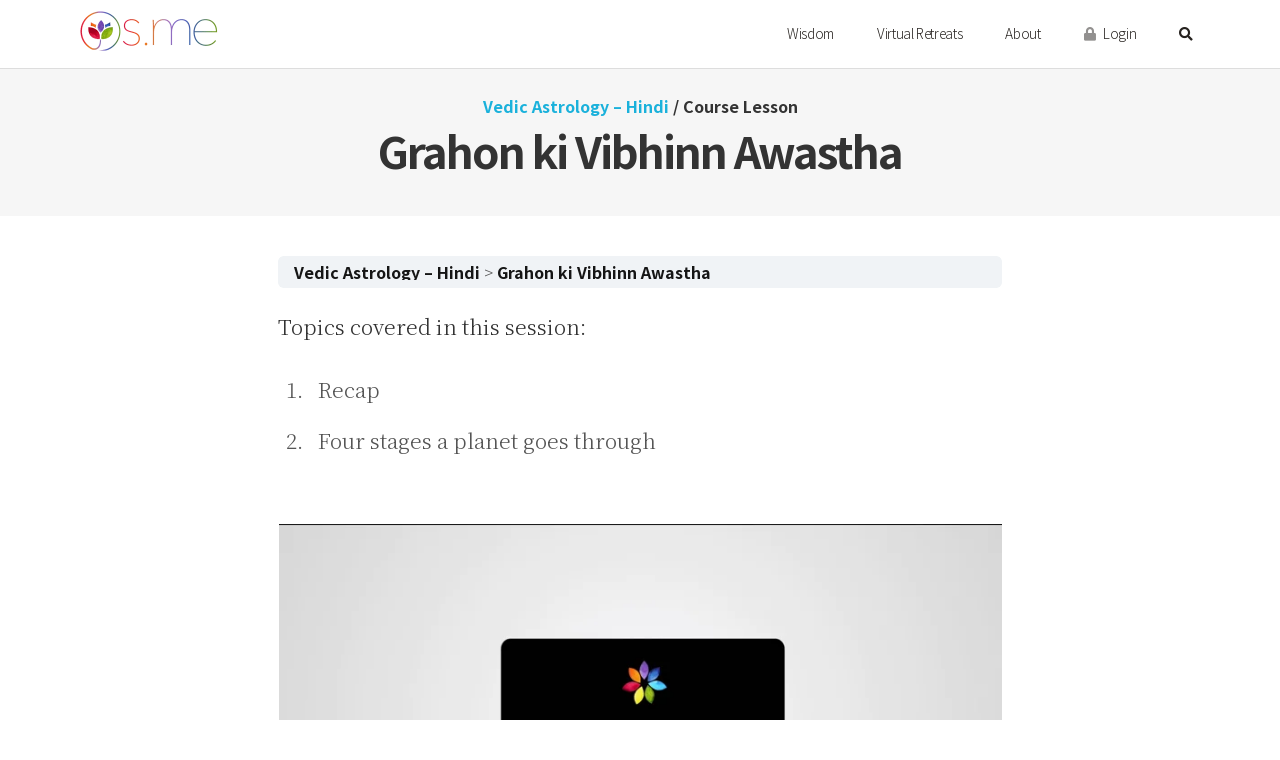

--- FILE ---
content_type: text/html; charset=UTF-8
request_url: https://os.me/lessons/grahon-ki-vibhinn-awastha-stages-planets-goes-through/
body_size: 19141
content:
<!DOCTYPE html>
<html lang="en-US" prefix="og: https://ogp.me/ns#" class="no-js">

<head>
	<meta charset="UTF-8">
	<meta name="viewport" content="width=device-width, initial-scale=1">
	<meta name="google-site-verification" content="UVjJRqfEw0d2e53Pbe8lIy0O9HLVk4_9PeTSCb90P0I" />
	<link rel="profile" href="http://gmpg.org/xfn/11">
			<link rel="preload" href="https://os.me/wp-content/themes/omswami/images/omswami-logo-header.png.webp?v=1.0" as="image">
			
			<link rel="preload" href="https://os.me/wp-content/themes/omswami/images/header-bg-clouds-1000x300.jpg.webp" as="image">
		

	<!-- HTML5 Shim and Respond.js IE8 support of HTML5 elements and media queries -->
	<!-- WARNING: Respond.js doesn't work if you view the page via file:// -->
	<!--[if lt IE 9]>
	    <script src="https://oss.maxcdn.com/libs/html5shiv/3.7.0/html5shiv.js"></script>
	    <script src="https://oss.maxcdn.com/libs/respond.js/1.3.0/respond.min.js"></script>
	<![endif]-->

	<!-- MAIN WP Head hook -->
	<script>
		(function(html)
			{html.className = html.className.replace(/\bno-js\b/,'js')}
		)(document.documentElement);
	</script>

<!-- Search Engine Optimization by Rank Math PRO - https://s.rankmath.com/home -->
<title>Grahon ki Vibhinn Awastha - os.me - A Spiritual Home</title>
<meta name="description" content="Topics covered in this session:"/>
<meta name="robots" content="follow, index, max-snippet:-1, max-video-preview:-1, max-image-preview:large"/>
<link rel="canonical" href="https://os.me/lessons/grahon-ki-vibhinn-awastha-stages-planets-goes-through/" />
<meta property="og:locale" content="en_US" />
<meta property="og:type" content="article" />
<meta property="og:title" content="Grahon ki Vibhinn Awastha - os.me - A Spiritual Home" />
<meta property="og:description" content="Topics covered in this session:" />
<meta property="og:url" content="https://os.me/lessons/grahon-ki-vibhinn-awastha-stages-planets-goes-through/" />
<meta property="og:site_name" content="os.me - A Spiritual Home" />
<meta property="og:updated_time" content="2020-04-16T11:15:43+05:30" />
<meta property="fb:app_id" content="639069053623847" />
<meta property="og:image" content="https://os.me/wp-content/themes/omswami/images/placeholder-wide-light.jpg.webp" />
<meta property="og:image:secure_url" content="https://os.me/wp-content/themes/omswami/images/placeholder-wide-light.jpg.webp" />
<meta property="og:image:alt" content="Grahon ki Vibhinn Awastha" />
<meta name="twitter:card" content="summary_large_image" />
<meta name="twitter:title" content="Grahon ki Vibhinn Awastha - os.me - A Spiritual Home" />
<meta name="twitter:description" content="Topics covered in this session:" />
<meta name="twitter:image" content="https://os.me/wp-content/themes/omswami/images/placeholder-wide-light.jpg.webp" />
<script type="application/ld+json" class="rank-math-schema-pro">{"@context":"https://schema.org","@graph":[{"@type":"Organization","@id":"https://os.me/#organization","name":"Om Swami Meditations, Inc","url":"https://os.me","logo":{"@type":"ImageObject","@id":"https://os.me/#logo","url":"https://os.me/wp-content/uploads/2019/09/logo-os.jpg.webp","contentUrl":"https://os.me/wp-content/uploads/2019/09/logo-os.jpg.webp","caption":"Om Swami Meditations, Inc","inLanguage":"en-US","width":"200","height":"200"}},{"@type":"WebSite","@id":"https://os.me/#website","url":"https://os.me","name":"Om Swami Meditations, Inc","publisher":{"@id":"https://os.me/#organization"},"inLanguage":"en-US"},{"@type":"ImageObject","@id":"https://os.me/wp-content/uploads/2022/06/os.me-community.png.webp","url":"https://os.me/wp-content/uploads/2022/06/os.me-community.png.webp","width":"1200","height":"630","caption":"os.me community","inLanguage":"en-US"},{"@type":"WebPage","@id":"https://os.me/lessons/grahon-ki-vibhinn-awastha-stages-planets-goes-through/#webpage","url":"https://os.me/lessons/grahon-ki-vibhinn-awastha-stages-planets-goes-through/","name":"Grahon ki Vibhinn Awastha - os.me - A Spiritual Home","datePublished":"2020-04-05T17:21:04+05:30","dateModified":"2020-04-16T11:15:43+05:30","isPartOf":{"@id":"https://os.me/#website"},"primaryImageOfPage":{"@id":"https://os.me/wp-content/uploads/2022/06/os.me-community.png.webp"},"inLanguage":"en-US"},{"@type":"Course","name":"Grahon ki Vibhinn Awastha - os.me - A Spiritual Home","description":"Topics covered in this session:","@id":"https://os.me/lessons/grahon-ki-vibhinn-awastha-stages-planets-goes-through/#schema-209020","isPartOf":{"@id":"https://os.me/lessons/grahon-ki-vibhinn-awastha-stages-planets-goes-through/#webpage"},"publisher":{"@id":"https://os.me/#organization"},"image":{"@id":"https://os.me/wp-content/uploads/2022/06/os.me-community.png.webp"},"inLanguage":"en-US","mainEntityOfPage":{"@id":"https://os.me/lessons/grahon-ki-vibhinn-awastha-stages-planets-goes-through/#webpage"}}]}</script>
<!-- /Rank Math WordPress SEO plugin -->

<link rel='dns-prefetch' href='//cdnjs.cloudflare.com' />
<link rel='dns-prefetch' href='//js.stripe.com' />
<link rel='dns-prefetch' href='//cdn.jsdelivr.net' />
<link rel='dns-prefetch' href='//checkout.stripe.com' />
<link rel='dns-prefetch' href='//netdna.bootstrapcdn.com' />
<link rel='dns-prefetch' href='//fonts.googleapis.com' />
<link rel='preconnect' href='//www.google-analytics.com' />
<link rel="alternate" type="application/rss+xml" title="os.me - A Spiritual Home &raquo; Feed" href="https://os.me/feed/" />
<link rel="alternate" type="application/rss+xml" title="os.me - A Spiritual Home &raquo; Comments Feed" href="https://os.me/comments/feed/" />
<link rel="alternate" type="application/rss+xml" title="os.me - A Spiritual Home &raquo; Grahon ki Vibhinn Awastha Comments Feed" href="https://os.me/lessons/grahon-ki-vibhinn-awastha-stages-planets-goes-through/feed/" />
<style id='classic-theme-styles-inline-css' type='text/css'>
/*! This file is auto-generated */
.wp-block-button__link{color:#fff;background-color:#32373c;border-radius:9999px;box-shadow:none;text-decoration:none;padding:calc(.667em + 2px) calc(1.333em + 2px);font-size:1.125em}.wp-block-file__button{background:#32373c;color:#fff;text-decoration:none}
</style>
<link rel='stylesheet' id='cdg-rcp-multi-currency-pricing-css' href='https://os.me/wp-content/plugins/cdg-rcp-multi-currency-pricing/public/css/cdg-rcp-multi-currency-pricing-public.css?ver=1.0.0.4' type='text/css' media='all' />
<link rel='stylesheet' id='learndash_quiz_front_css-css' href='//os.me/wp-content/plugins/sfwd-lms/themes/legacy/templates/learndash_quiz_front.min.css?ver=4.4.1.2' type='text/css' media='all' />
<link rel='stylesheet' id='jquery-dropdown-css-css' href='//os.me/wp-content/plugins/sfwd-lms/assets/css/jquery.dropdown.min.css?ver=4.4.1.2' type='text/css' media='all' />
<link rel='stylesheet' id='learndash_lesson_video-css' href='//os.me/wp-content/plugins/sfwd-lms/themes/legacy/templates/learndash_lesson_video.min.css?ver=4.4.1.2' type='text/css' media='all' />
<link rel='stylesheet' id='stripe-checkout-button-css' href='https://checkout.stripe.com/v3/checkout/button.css' type='text/css' media='all' />
<link rel='stylesheet' id='simpay-public-css' href='https://os.me/wp-content/plugins/wp-simple-pay-pro-3/includes/core/assets/css/simpay-public.min.css?ver=4.7.7.2' type='text/css' media='all' />
<link rel='stylesheet' id='simpay-public-pro-css' href='https://os.me/wp-content/plugins/wp-simple-pay-pro-3/includes/pro/assets/css/simpay-public-pro.min.css?ver=4.7.7.2' type='text/css' media='all' />
<link rel='stylesheet' id='learndash-front-css' href='//os.me/wp-content/plugins/sfwd-lms/themes/ld30/assets/css/learndash.min.css?ver=4.4.1.2' type='text/css' media='all' />
<style id='learndash-front-inline-css' type='text/css'>
		.learndash-wrapper .ld-item-list .ld-item-list-item.ld-is-next,
		.learndash-wrapper .wpProQuiz_content .wpProQuiz_questionListItem label:focus-within {
			border-color: #151515;
		}

		/*
		.learndash-wrapper a:not(.ld-button):not(#quiz_continue_link):not(.ld-focus-menu-link):not(.btn-blue):not(#quiz_continue_link):not(.ld-js-register-account):not(#ld-focus-mode-course-heading):not(#btn-join):not(.ld-item-name):not(.ld-table-list-item-preview):not(.ld-lesson-item-preview-heading),
		 */

		.learndash-wrapper .ld-breadcrumbs a,
		.learndash-wrapper .ld-lesson-item.ld-is-current-lesson .ld-lesson-item-preview-heading,
		.learndash-wrapper .ld-lesson-item.ld-is-current-lesson .ld-lesson-title,
		.learndash-wrapper .ld-primary-color-hover:hover,
		.learndash-wrapper .ld-primary-color,
		.learndash-wrapper .ld-primary-color-hover:hover,
		.learndash-wrapper .ld-primary-color,
		.learndash-wrapper .ld-tabs .ld-tabs-navigation .ld-tab.ld-active,
		.learndash-wrapper .ld-button.ld-button-transparent,
		.learndash-wrapper .ld-button.ld-button-reverse,
		.learndash-wrapper .ld-icon-certificate,
		.learndash-wrapper .ld-login-modal .ld-login-modal-login .ld-modal-heading,
		#wpProQuiz_user_content a,
		.learndash-wrapper .ld-item-list .ld-item-list-item a.ld-item-name:hover,
		.learndash-wrapper .ld-focus-comments__heading-actions .ld-expand-button,
		.learndash-wrapper .ld-focus-comments__heading a,
		.learndash-wrapper .ld-focus-comments .comment-respond a,
		.learndash-wrapper .ld-focus-comment .ld-comment-reply a.comment-reply-link:hover,
		.learndash-wrapper .ld-expand-button.ld-button-alternate {
			color: #151515 !important;
		}

		.learndash-wrapper .ld-focus-comment.bypostauthor>.ld-comment-wrapper,
		.learndash-wrapper .ld-focus-comment.role-group_leader>.ld-comment-wrapper,
		.learndash-wrapper .ld-focus-comment.role-administrator>.ld-comment-wrapper {
			background-color:rgba(21, 21, 21, 0.03) !important;
		}


		.learndash-wrapper .ld-primary-background,
		.learndash-wrapper .ld-tabs .ld-tabs-navigation .ld-tab.ld-active:after {
			background: #151515 !important;
		}



		.learndash-wrapper .ld-course-navigation .ld-lesson-item.ld-is-current-lesson .ld-status-incomplete,
		.learndash-wrapper .ld-focus-comment.bypostauthor:not(.ptype-sfwd-assignment) >.ld-comment-wrapper>.ld-comment-avatar img,
		.learndash-wrapper .ld-focus-comment.role-group_leader>.ld-comment-wrapper>.ld-comment-avatar img,
		.learndash-wrapper .ld-focus-comment.role-administrator>.ld-comment-wrapper>.ld-comment-avatar img {
			border-color: #151515 !important;
		}



		.learndash-wrapper .ld-loading::before {
			border-top:3px solid #151515 !important;
		}

		.learndash-wrapper .ld-button:hover:not(.learndash-link-previous-incomplete):not(.ld-button-transparent),
		#learndash-tooltips .ld-tooltip:after,
		#learndash-tooltips .ld-tooltip,
		.learndash-wrapper .ld-primary-background,
		.learndash-wrapper .btn-join,
		.learndash-wrapper #btn-join,
		.learndash-wrapper .ld-button:not(.ld-button-reverse):not(.learndash-link-previous-incomplete):not(.ld-button-transparent),
		.learndash-wrapper .ld-expand-button,
		.learndash-wrapper .wpProQuiz_content .wpProQuiz_button:not(.wpProQuiz_button_reShowQuestion):not(.wpProQuiz_button_restartQuiz),
		.learndash-wrapper .wpProQuiz_content .wpProQuiz_button2,
		.learndash-wrapper .ld-focus .ld-focus-sidebar .ld-course-navigation-heading,
		.learndash-wrapper .ld-focus .ld-focus-sidebar .ld-focus-sidebar-trigger,
		.learndash-wrapper .ld-focus-comments .form-submit #submit,
		.learndash-wrapper .ld-login-modal input[type='submit'],
		.learndash-wrapper .ld-login-modal .ld-login-modal-register,
		.learndash-wrapper .wpProQuiz_content .wpProQuiz_certificate a.btn-blue,
		.learndash-wrapper .ld-focus .ld-focus-header .ld-user-menu .ld-user-menu-items a,
		#wpProQuiz_user_content table.wp-list-table thead th,
		#wpProQuiz_overlay_close,
		.learndash-wrapper .ld-expand-button.ld-button-alternate .ld-icon {
			background-color: #151515 !important;
		}

		.learndash-wrapper .ld-focus .ld-focus-header .ld-user-menu .ld-user-menu-items:before {
			border-bottom-color: #151515 !important;
		}

		.learndash-wrapper .ld-button.ld-button-transparent:hover {
			background: transparent !important;
		}

		.learndash-wrapper .ld-focus .ld-focus-header .sfwd-mark-complete .learndash_mark_complete_button,
		.learndash-wrapper .ld-focus .ld-focus-header #sfwd-mark-complete #learndash_mark_complete_button,
		.learndash-wrapper .ld-button.ld-button-transparent,
		.learndash-wrapper .ld-button.ld-button-alternate,
		.learndash-wrapper .ld-expand-button.ld-button-alternate {
			background-color:transparent !important;
		}

		.learndash-wrapper .ld-focus-header .ld-user-menu .ld-user-menu-items a,
		.learndash-wrapper .ld-button.ld-button-reverse:hover,
		.learndash-wrapper .ld-alert-success .ld-alert-icon.ld-icon-certificate,
		.learndash-wrapper .ld-alert-warning .ld-button:not(.learndash-link-previous-incomplete),
		.learndash-wrapper .ld-primary-background.ld-status {
			color:white !important;
		}

		.learndash-wrapper .ld-status.ld-status-unlocked {
			background-color: rgba(21,21,21,0.2) !important;
			color: #151515 !important;
		}

		.learndash-wrapper .wpProQuiz_content .wpProQuiz_addToplist {
			background-color: rgba(21,21,21,0.1) !important;
			border: 1px solid #151515 !important;
		}

		.learndash-wrapper .wpProQuiz_content .wpProQuiz_toplistTable th {
			background: #151515 !important;
		}

		.learndash-wrapper .wpProQuiz_content .wpProQuiz_toplistTrOdd {
			background-color: rgba(21,21,21,0.1) !important;
		}

		.learndash-wrapper .wpProQuiz_content .wpProQuiz_reviewDiv li.wpProQuiz_reviewQuestionTarget {
			background-color: #151515 !important;
		}
		.learndash-wrapper .wpProQuiz_content .wpProQuiz_time_limit .wpProQuiz_progress {
			background-color: #151515 !important;
		}
		
</style>
<link rel='stylesheet' id='astrology-css' href='https://os.me/wp-content/themes/omswami-child/css/astrology.css?ver=1.17' type='text/css' media='all' />
<link rel='stylesheet' id='glyphicon_css-css' href='//netdna.bootstrapcdn.com/bootstrap/3.0.0/css/bootstrap-glyphicons.css?ver=1.0' type='text/css' media='all' />
<link rel='stylesheet' id='bootstrap_css-css' href='https://cdn.jsdelivr.net/npm/bootstrap@5.0.2/dist/css/bootstrap.min.css?ver=1.0' type='text/css' media='all' />
<link rel='stylesheet' id='noto_sans_css-css' href='https://fonts.googleapis.com/css?family=Noto+Sans+JP%3A300%2C700&#038;ver=1.0' type='text/css' media='all' />
<link rel='stylesheet' id='noto_serif_css-css' href='https://fonts.googleapis.com/css?family=Noto+Serif+JP%3A300%2C700&#038;ver=1.0' type='text/css' media='all' />
<link rel='stylesheet' id='font_awesome_css-css' href='https://cdnjs.cloudflare.com/ajax/libs/font-awesome/5.15.4/css/all.min.css?ver=1.0' type='text/css' media='all' />
<link rel='stylesheet' id='critical_css-css' href='https://os.me/wp-content/themes/omswami/css/critical-include.css?ver=1.3' type='text/css' media='all' />
<link rel='stylesheet' id='chld_thm_cfg_parent-css' href='https://os.me/wp-content/themes/omswami/style.css?ver=3.4.499' type='text/css' media='all' />
<link rel='stylesheet' id='omswami-fonts-css' href='https://fonts.googleapis.com/css?family=Merriweather%3A400%2C700%2C900%2C400italic%2C700italic%2C900italic%7CMontserrat%3A400%2C700%7CInconsolata%3A400&#038;subset=latin%2Clatin-ext' type='text/css' media='all' />
<link rel='stylesheet' id='omswami-style-css' href='https://os.me/wp-content/themes/omswami-child/style.css?ver=3.4.38' type='text/css' media='all' />
<!--[if lt IE 10]>
<link rel='stylesheet' id='omswami-ie-css' href='https://os.me/wp-content/themes/omswami/css/ie.css?ver=20160412' type='text/css' media='all' />
<![endif]-->
<!--[if lt IE 9]>
<link rel='stylesheet' id='omswami-ie8-css' href='https://os.me/wp-content/themes/omswami/css/ie8.css?ver=20160412' type='text/css' media='all' />
<![endif]-->
<!--[if lt IE 8]>
<link rel='stylesheet' id='omswami-ie7-css' href='https://os.me/wp-content/themes/omswami/css/ie7.css?ver=20160412' type='text/css' media='all' />
<![endif]-->
<script type='text/javascript' src='https://cdnjs.cloudflare.com/ajax/libs/jquery/1.12.4/jquery.min.js?ver=1.0' id='jquery-js'></script>
<script type='text/javascript' src='https://os.me/wp-content/plugins/miniorange-login-openid/includes/js/jquery.cookie.min.js?ver=6.3.7' id='js-cookie-script-js'></script>
<script type='text/javascript' id='mo-social-login-script-js-extra'>
/* <![CDATA[ */
var my_ajax_object = {"ajax_url":"https:\/\/os.me\/wp-admin\/admin-ajax.php"};
/* ]]> */
</script>
<script type='text/javascript' src='https://os.me/wp-content/plugins/miniorange-login-openid/includes/js/social_login.js?ver=6.3.7' id='mo-social-login-script-js'></script>
<script type='text/javascript' src='https://js.stripe.com/v3/?ver=3' id='stripe-js-v3-js'></script>
<script type='text/javascript' id='rcp-stripe-js-extra'>
/* <![CDATA[ */
var rcpStripe = {"keys":{"publishable":"pk_live_51RgM23I0eZGGUDFOdcWMIFtbM49hbVzh3L8K0bvHOIgAcMVB1C0KLWLbEdxzQHKRSlsrWRYAzfFtBKgRnhbI5mTl00iXGaA8r8"},"errors":{"api_key_expired":"Payment gateway connection error.","card_declined":"The card has been declined.","email_invalid":"Invalid email address. Please enter a valid email address and try again.","expired_card":"This card has expired. Please try again with a different payment method.","incorrect_address":"The supplied billing address is incorrect. Please check the card's address or try again with a different card.","incorrect_cvc":"The card's security code is incorrect. Please check the security code or try again with a different card.","incorrect_number":"The card number is incorrect. Please check the card number or try again with a different card.","invalid_number":"The card number is incorrect. Please check the card number or try again with a different card.","incorrect_zip":"The card's postal code is incorrect. Please check the postal code or try again with a different card.","postal_code_invalid":"The card's postal code is incorrect. Please check the postal code or try again with a different card.","invalid_cvc":"The card's security code is invalid. Please check the security code or try again with a different card.","invalid_expiry_month":"The card's expiration month is incorrect.","invalid_expiry_year":"The card's expiration year is incorrect.","payment_intent_authentication_failure":"Authentication failure.","payment_intent_incompatible_payment_method":"This payment method is invalid.","payment_intent_payment_attempt_failed":"Payment attempt failed.","setup_intent_authentication_failure":"Setup attempt failed."},"formatting":{"currencyMultiplier":100},"elementsConfig":null};
/* ]]> */
</script>
<script type='text/javascript' src='https://os.me/wp-content/plugins/restrict-content-pro/core/includes/gateways/stripe/js/stripe.min.js?ver=3.5.20' id='rcp-stripe-js'></script>
<script type='text/javascript' src='https://os.me/wp-content/plugins/restrict-content-pro/core/includes/gateways/stripe/js/register.min.js?ver=3.5.20' id='rcp-stripe-register-js'></script>
<script type='text/javascript' src='https://cdn.jsdelivr.net/npm/@popperjs/core@2.9.2/dist/umd/popper.min.js?ver=1.0' id='popper_js-js'></script>
<script type='text/javascript' src='https://cdn.jsdelivr.net/npm/bootstrap@5.0.2/dist/js/bootstrap.min.js?ver=1.0' id='bootstrap_js-js'></script>
<script type='text/javascript' src='https://os.me/wp-content/themes/omswami/js/global.js?ver=1.39' id='global_js-js'></script>
<!--[if lt IE 9]>
<script type='text/javascript' src='https://os.me/wp-content/themes/omswami/js/html5.js?ver=3.7.3' id='omswami-html5-js'></script>
<![endif]-->
<link rel="https://api.w.org/" href="https://os.me/wp-json/" /><link rel="alternate" type="application/json" href="https://os.me/wp-json/wp/v2/sfwd-lessons/18665" /><link rel="EditURI" type="application/rsd+xml" title="RSD" href="https://os.me/xmlrpc.php?rsd" />
<meta name="generator" content="WordPress 6.3.7" />
<link rel='shortlink' href='https://os.me/?p=18665' />
<link rel="alternate" type="application/json+oembed" href="https://os.me/wp-json/oembed/1.0/embed?url=https%3A%2F%2Fos.me%2Flessons%2Fgrahon-ki-vibhinn-awastha-stages-planets-goes-through%2F" />
<link rel="alternate" type="text/xml+oembed" href="https://os.me/wp-json/oembed/1.0/embed?url=https%3A%2F%2Fos.me%2Flessons%2Fgrahon-ki-vibhinn-awastha-stages-planets-goes-through%2F&#038;format=xml" />
<meta name="viewport" content="width=device-width, minimum-scale=1" />            <script type="text/javascript">
                var _sj = _sj || [];
                _sj.push(['project', '1631133089675928161']);
                _sj.push(['collection', 'os-me']);
                (function () {
                    var sj = document.createElement('script');
                    sj.type = 'text/javascript';
                    sj.async = true;
                    sj.src = '//cdn.sajari.com/js/sj.js';
                    var s = document.getElementsByTagName('script')[0];
                    s.parentNode.insertBefore(sj, s);
                })();
            </script>
                        <meta property="section" data-sj-field="os_section" content="sfwd-lessons"/>
            <meta property="title" data-sj-field="os_title" content="Grahon ki Vibhinn Awastha"/>
            <meta property="tagline" data-sj-field="os_tagline" content="Topics covered in this session:

 	Recap
 	Four stages a planet goes through"/>
            <meta property="author_avatar" data-sj-field="os_author_avatar" content="https://os.me/wp-content/uploads/avatars/1/initials-2-avatar-bpfull.png.webp"/>
            <meta property="author_name" data-sj-field="os_author_name" content="memberdev_admin"/>
            <meta property="author_first_name" data-sj-field="os_author_first_name" content="Ali"/>
            <meta property="author_last_name" data-sj-field="os_author_last_name" content="Jafarian"/>
            <meta property="author_id" data-sj-field="os_author_id" content="1"/>
            <meta property="author_url" data-sj-field="os_author_url" content="https://os.me/members/memberdev_admin/"/>
            <meta property="published_date" data-sj-field="os_published_date" content="2020-04-05T17:21:04+05:30"/>
            <meta property="published_date_time" data-sj-field="os_published_date_time" content="2020-04-05T17:21:04+05:30"/>
            <meta property="published_date_unix" data-sj-field="os_published_date_unix" content="1586087464"/>
            <meta property="os_icon" data-sj-field="os_icon" content="<i class='glyphicon glyphicon-star color-orange js-tooltip' title='Premium Content'></i>"/>
            <meta property="meta_count" data-sj-field="os_meta_count" content="0"/>
            <meta property="meta_count_int" data-sj-field="os_meta_count_int" content="0"/>
            <meta property="wp_tag" data-sj-field="os_wp_tag" content=""/>
            <!-- 'List' should be checked when adding 'os_wp_tag_html' schema field -->
                                                <meta property="os_type" data-sj-field="os_type" content="Posts"/>
            <meta property="sub_type" data-sj-field="os_sub_type" content="Premium Lesson"/>
            <meta property="os_nick" data-sj-field="os_nick" content="@memberdev_admin"/>
            <meta property="meta_view_count" data-sj-field="os_meta_view_count" content=""/>
            <meta property="meta_view_count_int" data-sj-field="os_meta_view_count_int" content="0"/>
            <meta property="meta_vote_count" data-sj-field="os_meta_vote_count" content=""/>
            <meta property="meta_vote_count_int" data-sj-field="os_meta_vote_count_int" content="0"/>
            <meta property="author_membership" data-sj-field="os_author_membership" content="free"/>
            <meta property="meta_interaction_count" data-sj-field="os_meta_interaction_count" content="0"/>
            <meta property="meta_subscriber_count" data-sj-field="os_meta_subscriber_count" content="0"/>
            <meta property="featured_image" data-sj-field="os_featured_image" content="https://os.me/wp-content/themes/omswami/images/placeholder-wide-light.jpg.webp"/>
            <meta property="banned_content" data-sj-field="os_banned_content" content=""/>
        <style type="text/css">.recentcomments a{display:inline !important;padding:0 !important;margin:0 !important;}</style>
<!-- This site is using Minimal Analytics brought to you by CAOS. -->
<script>
    (function(a,b,c){var d=a.history,e=document,f=navigator||{},g=localStorage,h=encodeURIComponent,i=d.pushState,k=function(){return Math.random().toString(36)},l=function(){return g.cid||(g.cid=k()),g.cid},m=function(r){var s=[];for(var t in r)r.hasOwnProperty(t)&&void 0!==r[t]&&s.push(h(t)+"="+h(r[t]));return s.join("&")},n=function(r,s,t,u,v,w,x){var z="https://www.google-analytics.com/collect",A=m({v:"1",ds:"web",aip:c.anonymizeIp?1:void 0,tid:b,cid:l(),t:r||"pageview",sd:c.colorDepth&&screen.colorDepth?screen.colorDepth+"-bits":void 0,dr:e.referrer||void 0,dt:e.title,dl:e.location.origin+e.location.pathname+e.location.search,ul:c.language?(f.language||"").toLowerCase():void 0,de:c.characterSet?e.characterSet:void 0,sr:c.screenSize?(a.screen||{}).width+"x"+(a.screen||{}).height:void 0,vp:c.screenSize&&a.visualViewport?(a.visualViewport||{}).width+"x"+(a.visualViewport||{}).height:void 0,ec:s||void 0,ea:t||void 0,el:u||void 0,ev:v||void 0,exd:w||void 0,exf:"undefined"!=typeof x&&!1==!!x?0:void 0});if(f.sendBeacon)f.sendBeacon(z,A);else{var y=new XMLHttpRequest;y.open("POST",z,!0),y.send(A)}};d.pushState=function(r){return"function"==typeof d.onpushstate&&d.onpushstate({state:r}),setTimeout(n,c.delay||10),i.apply(d,arguments)},n(),a.ma={trackEvent:function o(r,s,t,u){return n("event",r,s,t,u)},trackException:function q(r,s){return n("exception",null,null,null,null,r,s)}}})
        (window, "UA-25974526-6", {
            anonymizeIp: false,
            siteSpeedSampleRate: 50,
            colorDepth: true,
            characterSet: true,
            screenSize: true,
            language: true
        })
        </script><style>#wpcomm .wc-footer-left .wc-cta-button:hover a{color:#FFFFFF}#wpdiscuz-search-form .fas,.wpdiscuz-widget-search-form .fas{color:#2D5CB8}#wpdiscuz-search-form .wpdiscuz-comm-search{color:#666666!important}#wpdiscuz-search-form .wpdiscuz-search-box{background-color:#FFFFFF;border:1px solid #CDCDCD}#wpdiscuz-search-form .wpdiscuz-search-setting{border:1px solid#CDCDCD}.wpdiscuz-search-setting .shearch-arrow{border-color: transparent transparent #CDCDCD}.wpdiscuz-search-setting{background-color:#FFFFFF!important;}.wpdiscuz-search-setting .shearch-arrow-no-border{border-bottom: 9px solid #FFFFFF!important}.wpdiscuz-search-setting input{color:#666666 !important}.wc-thread-wrapper-search p.wpd-search-result-title{border-bottom:1px solid #CDCDCD}.wpdiscuz-search-setting p:hover{background-color:#EEEEEE}#wpdiscuz-search-pagination .wpdiscuz-search-pagination-item{background-color:#1AB1DB;color:#666666}#wpdiscuz-search-pagination .pagination-current-page{border:2px solid#666666}.wpdiscuz-search-widget-loadmore{background-color:#DAF3EE;color:#666666;border:1px solid#CCCCCC}.wpdiscuz-searched-data{background-color:#B9CCF0}</style><link rel="icon" href="https://os.me/wp-content/uploads/2020/04/cropped-icon-2-32x32.png.webp" sizes="32x32" />
<link rel="icon" href="https://os.me/wp-content/uploads/2020/04/cropped-icon-2-192x192.png.webp" sizes="192x192" />
<link rel="apple-touch-icon" href="https://os.me/wp-content/uploads/2020/04/cropped-icon-2-180x180.png.webp" />
<meta name="msapplication-TileImage" content="https://os.me/wp-content/uploads/2020/04/cropped-icon-2-270x270.png.webp" />
		<style type="text/css" id="wp-custom-css">
			#rcp_registration_form #rcp_card_wrap {
	display: block !important;
}
.avatar.avatar-64.photo {
    border-radius: 32px;
}
.avatar.avatar-64.photo img {
    border-radius: 32px;
}


body #buddypress:not(.round-avatars) #item-header-cover-image #item-header-avatar .avatar img {
    border-radius: 50%;
}

body #buddypress #item-header-cover-image #item-header-avatar .avatar img {
    box-shadow: 0 2px 5px 0 rgb(18 43 70 / 12%), 0 0 0 1px #e7e9ec;
    border: 5px solid #fff;
    max-width: 180px;
    margin: 0;
}
.page-header.header-hero .header-image>picture>img {
    width: 100%;
    opacity: .4;
}
.round-tabs img {
    border-radius: 30%;
}
body .board-inner span.btn.tab-labels{
    margin-left:50%!important;
transform:translateX(-50%);
}
		</style>
		<style id="wpforms-css-vars-root">
				:root {
					--wpforms-field-border-radius: 3px;
--wpforms-field-border-style: solid;
--wpforms-field-border-size: 1px;
--wpforms-field-background-color: #ffffff;
--wpforms-field-border-color: rgba( 0, 0, 0, 0.25 );
--wpforms-field-border-color-spare: rgba( 0, 0, 0, 0.25 );
--wpforms-field-text-color: rgba( 0, 0, 0, 0.7 );
--wpforms-field-menu-color: #ffffff;
--wpforms-label-color: rgba( 0, 0, 0, 0.85 );
--wpforms-label-sublabel-color: rgba( 0, 0, 0, 0.55 );
--wpforms-label-error-color: #d63637;
--wpforms-button-border-radius: 3px;
--wpforms-button-border-style: none;
--wpforms-button-border-size: 1px;
--wpforms-button-background-color: #066aab;
--wpforms-button-border-color: #066aab;
--wpforms-button-text-color: #ffffff;
--wpforms-page-break-color: #066aab;
--wpforms-background-image: none;
--wpforms-background-position: center center;
--wpforms-background-repeat: no-repeat;
--wpforms-background-size: cover;
--wpforms-background-width: 100px;
--wpforms-background-height: 100px;
--wpforms-background-color: rgba( 0, 0, 0, 0 );
--wpforms-background-url: none;
--wpforms-container-padding: 0px;
--wpforms-container-border-style: none;
--wpforms-container-border-width: 1px;
--wpforms-container-border-color: #000000;
--wpforms-container-border-radius: 3px;
--wpforms-field-size-input-height: 43px;
--wpforms-field-size-input-spacing: 15px;
--wpforms-field-size-font-size: 16px;
--wpforms-field-size-line-height: 19px;
--wpforms-field-size-padding-h: 14px;
--wpforms-field-size-checkbox-size: 16px;
--wpforms-field-size-sublabel-spacing: 5px;
--wpforms-field-size-icon-size: 1;
--wpforms-label-size-font-size: 16px;
--wpforms-label-size-line-height: 19px;
--wpforms-label-size-sublabel-font-size: 14px;
--wpforms-label-size-sublabel-line-height: 17px;
--wpforms-button-size-font-size: 17px;
--wpforms-button-size-height: 41px;
--wpforms-button-size-padding-h: 15px;
--wpforms-button-size-margin-top: 10px;
--wpforms-container-shadow-size-box-shadow: none;

				}
			</style>
	<!-- Global site tag (gtag.js) - Google Analytics -->
	<!-- [PLACEHOLDER] -->

	<style type="text/css">
		/* over-ride the default WP admin bar styling */
		html {
			margin: 0 !important;
		}

		#skpvl-notice {
		  display: none;
		}
		
		#wpadminbar {
			display: none !important;
		}

			</style>

	
	</head>

<body class="sfwd-lessons-template-default single single-sfwd-lessons postid-18665 bs5 learndash-cpt learndash-cpt-sfwd-lessons learndash-template-ld30 learndash-cpt-sfwd-lessons-18665-current learndash-cpt-sfwd-courses-18597-parent learndash-embed-responsive" data-country-code="US">
<script>
	(function(body)
		{body.className = body.className.replace(/\bno-js\b/,'js')}
	)(document.body);
</script>
<!-- flower logo in svg format -->
<svg aria-hidden="true" style="position: absolute; width: 0; height: 0; overflow: hidden;" version="1.1" xmlns="http://www.w3.org/2000/svg" xmlns:xlink="http://www.w3.org/1999/xlink">
	<defs>
		<symbol id="icon-flower-svg" viewBox="0 0 500 500">
			<path d="M248.292 42.469c-118.374 0-214.336 95.96-214.336 214.335 0 88.334 53.435 164.185 129.744 196.996l1.955.813a28.21 28.21 0 0 0 2.39.685c20.42 6.353 39.646-1.088 39.646-1.088 58.98-14.999 51.353-106.82 51.353-106.82h-10.686c3.74 34.462-12.823 62.514-12.823 62.514-20.089 40.179-54.274 34.308-66.091 30.824C97.934 410.304 47.786 339.42 47.786 256.805c0-110.351 89.456-199.807 199.807-199.807s199.809 89.457 199.809 199.807c0 100.955-74.877 184.406-172.12 197.888l.056.009s-23.705 6.495-37.197 8.23l-30.876 4.27c13.281 2.576 26.994 3.94 41.028 3.94 118.375 0 214.335-95.961 214.335-214.337S366.666 42.469 248.292 42.469zm-1.511 298.107s25.245-120.217-122.221-127.43c.001 0-16.83 134.242 122.221 127.43z"/>
			<path d="M244.379 340.576s25.245-120.217-122.221-127.43c0 0-16.83 134.242 122.221 127.43zm139.65-127.43c-147.465 7.213-122.22 127.43-122.22 127.43 139.051 6.812 122.22-127.43 122.22-127.43zM251.34 270.45s-70.075-56.102 7.665-133.04c0 0 78.438 64.516-7.665 133.04zm49.741-82.95l55.7-26.047v37.667s-25.353.402-49.689 22.04l-6.011-33.66zm-95.773 0l-55.7-26.047v37.667s25.352.402 49.689 22.04l6.011-33.66z"/>
		</symbol>
	</defs>
</svg>

	<div class="site-wrap">
 
		
			<div class="site-header">
				<div class="container">
					<div class="row">
						<div class="col">
					<a href="/" class="header-brand">
						<img src="https://os.me/wp-content/themes/omswami/images/omswami-logo-header.png.webp?v=1.0" alt="Om Swami" />
					</a>
					<div class="header-nav">
						<div class="nav-title-mobile">Menu</div>
						<a href="#" class="nav-mobile-close js-mobile-nav">&times;</a>
						<div class="header-search" id="menu-search">
							<form role="search" method="get" class="search" id="site-search-form" action="https://os.me">
								<input type="search" class="search-input" id="menu-search-input" placeholder="Search this site..." value="" name="s" title="Search for:" autocomplete="off">
								<button type="submit" class="search-submit"><i class="fa fa-search"></i></button>
							</form>
						</div>
						<!--/.header-search-->
						<ul class="nav-main">
							<li class="nav-menu">
								<a href="/wisdom/">Wisdom</a>
								<ul class="nav-sub-menu">
									<li><a href="/ideas/spiritual-wisdom/">Spirituality</a></li>
									<li><a href="/ideas/meditation/">Meditation</a></li>
									<li><a href="/ideas/philosophy-of-life/">Philosophy</a></li>
									<li><a href="/ideas/relationships/">Relationships</a></li>
								</ul>
							</li>
							<li><a href="/courses/">Virtual Retreats</a></li>
							<li class="nav-menu">
								<a href="/about-4/">About</a>
							</li>
							<li class="nav-login"><a href="/login/"><i class="fa fa-lock"></i> Login</a></li>
							<li class="nav-search">
								<a href="#" class="js-menu-search">
									<i class="fa fa-search"></i>
									<i class="fa fa-times"></i>
								</a>
							</li>
						</ul>
					</div>
					<!--/.header-nav-->
					</div><!--/.col -->
					</div><!--/.row -->
				</div>
				<!--/.container-->
				<a href="#" class="header-mobile-navicon js-mobile-nav">
					<span class="navicon-text">Menu</span>
					<span class="navicon-bars">
						<span></span>
						<span></span>
						<span></span>
					</span>
				</a>
			</div>
			<!--/.site-header-->
		
<div id="primary" class="content-area">

	
		<div class="page-header header-slim">
			<div class="container">
				<label class="label-block centered"><a href="https://os.me/courses/vedic-astrology-hindi/">Vedic Astrology &#8211; Hindi</a> / Course Lesson</label>
				<h1 class="centered">Grahon ki Vibhinn Awastha</h1>
			</div>
			<!--/.container-->
		</div>
		<!--/.page-header-->

		<div class="page-section" id="latest-content">
			<div class="container">
				<div class="row">
					<div class="col-lg-2"></div>
					<div class="col-lg-8">
						<!-- START content -->
						<div class="post-content">
							<div class="learndash learndash_post_sfwd-lessons user_has_access"  id="learndash_post_18665">
<div class="learndash-wrapper">

	<div class="learndash-wrapper learndash-wrap learndash-shortcode-wrap learndash-shortcode-wrap-ld_infobar-18597_18665_0">

		<div class="ld-lesson-status">
			<div class="ld-breadcrumbs">

				
<div class="ld-breadcrumbs-segments">
				<span><a href="https://os.me/courses/vedic-astrology-hindi/">Vedic Astrology &#8211; Hindi</a> </span>
						<span><a href="https://os.me/lessons/grahon-ki-vibhinn-awastha-stages-planets-goes-through/">Grahon ki Vibhinn Awastha</a> </span>
			</div> <!--/.ld-breadcrumbs-segments-->


			</div> <!--/.ld-breadcrumbs-->

					</div>

		
</div>
<div class="ld-tabs ld-tab-count-1">
	
	<div class="ld-tabs-content">
		
			<div role="tabpanel" tabindex="0" aria-labelledby="content" class="ld-tab-content ld-visible" id="ld-tab-content-18665">
								<p>Topics covered in this session:</p>
<ol>
<li>Recap</li>
<li>Four stages a planet goes through</li>
</ol>
<p><span id="more-18665"></span></p>
<p><iframe src="https://player.vimeo.com/video/403625412?dnt=1&amp;app_id=122963" width="840" height="473" frameborder="0" allow="autoplay; fullscreen" allowfullscreen></iframe></p>
			</div>

			
	</div> <!--/.ld-tabs-content-->

</div> <!--/.ld-tabs-->
<div class="learndash-wrapper learndash-shortcode-wrap-ld_navigation-18597_18665_0"><div class="ld-content-actions">

		<div class="ld-content-action ">
			<a class="ld-button " href="https://os.me/lessons/ashtakoot/">
						<span class="ld-icon ld-icon-arrow-left"></span>
						<span class="ld-text">Previous Lesson</span>
		</a>
		</div>

				<div class="ld-content-action">
						<a href="https://os.me/courses/vedic-astrology-hindi/" class="ld-primary-color ld-course-step-back">Back to Course</a>
			</div>
			<div class="ld-content-action ">
							<a class="ld-button " href="https://os.me/lessons/grahon-ki-drashti-planetary-gaze/">
					<span class="ld-text">Next Lesson</span>
											<span class="ld-icon ld-icon-arrow-right"></span>
									</a>
						</div>
					
</div> <!--/.ld-topic-actions-->

</div>
</div> <!--/.learndash-wrapper-->
</div><div class="os-support-cta centered"><h3>Thank You</h3> <h5>Your kindness is deeply appreciated.</h5> Don't leave empty-handed, consider contributing.<br> 
    It's a good thing to do today.<div id="simpay-overlay-form-wrap-204078" data-id="simpay-form-204078-wrap" class="simpay-form-wrap simpay-overlay-form-wrap"><label for="simpay-modal-control-204078" class="simpay-modal-control-open"><div class="simpay-form-control"><button id="simpay-204078-payment-button" class="simpay-btn simpay-payment-btn simpay-disabled simpay-modal-btn" ><span>Support Om Swami</span></button></div></label><input type="checkbox" id="simpay-modal-control-204078" class="simpay-modal-control" data-form-id="204078"><div class="simpay-modal simpay-styled" data-form-id="204078"><div class="simpay-modal__body"><div class="simpay-modal__content"><h3 class="simpay-form-title">Support Om Swami</h3><p class="simpay-form-description">Honor Course payment on os.me</p><label for="simpay-modal-control-204078" class="simpay-modal-control-close">&#x2715;</label><form action="" method="post" class="simpay-checkout-form simpay-form-204078 simpay-styled simpay-checkout-form--overlay" id="simpay-form-204078" data-simpay-form-id="204078" >
					<div class="simpay-form-control simpay-email-container">
				
		<div class="simpay-email-label simpay-label-wrap">
			<label for="simpay-form-204078-field-1" class="">
				Email Address							</label>
		</div>

						<div class="simpay-email-wrap simpay-field-wrap">
					<input
						type="email"
						name="simpay_email"
						id="simpay-form-204078-field-1"
						class="simpay-email"
						value=""
						placeholder=""
						required
					/>
				</div>
			</div>
		
		
		<fieldset
			class="simpay-form-control simpay-plan-select-container"
			data-display-type="radio"
			style="display: none"
		>
			<div class="simpay-plan_select-label simpay-label-wrap">
				<legend class="">
					Price Options				</legend>
			</div>

			<div class="simpay-plan-wrapper simpay-field-wrap simpay-dropdown-wrap">
				<ul class="simpay-multi-plan-radio-group">
									<li>
						<label for="simpay_13b8aa5a-53ef-4b32-9f73-2a9f550d0328-instance-775">
							<input
								type="radio"
								
			id="simpay_13b8aa5a-53ef-4b32-9f73-2a9f550d0328-instance-775"
			class="simpay-multi-sub simpay-price-option-simpay_13b8aa5a-53ef-4b32-9f73-2a9f550d0328"
			data-price='{"instance_id":"7d6c3929-5869-4e88-8b78-c9f4e7645d3d","product_id":"prod_SbZdslQ5ZVylVo","id":"simpay_13b8aa5a-53ef-4b32-9f73-2a9f550d0328","default":true,"label":null,"currency":"usd","currency_symbol":"&#36;","is_zero_decimal":false,"unit_amount":5000,"unit_amount_min":"3000","can_recur":false,"recurring":null,"line_items":null,"generated_label":"starting at &#36;30.00","simplified_label":"&#36;30.00","currency_min_amount":100}'
			name="simpay_price"
			 checked='checked'
			
			
			value="simpay_13b8aa5a-53ef-4b32-9f73-2a9f550d0328"
			data-plan-id="simpay_13b8aa5a-53ef-4b32-9f73-2a9f550d0328"
			data-plan-amount="50"
			
										/>
							starting at &#036;30.00						</label>
					</li>
								</ul>
			</div>
		</fieldset>

		
		
		<div
			class="simpay-form-control simpay-custom-amount-container"
					>
			
		<div class="simpay-custom_amount-label simpay-label-wrap">
			<label for="simpay-form-204078-field-4" class="">
				Custom Amount							</label>
		</div>

					<div class="simpay-custom-amount-wrap simpay-field-wrap">
				<span class="simpay-currency-symbol simpay-currency-symbol-left">&#36;</span>				<input
					type="tel"
					name="simpay_custom_price_amount"
					id="simpay-form-204078-field-4"
										placeholder="50.00"
					class="simpay-amount-input simpay-custom-amount-input simpay-custom-amount-input-symbol-left"
					data-prefill-default=""
									/>
							</div>
		</div>

		
		
		<div class="simpay-form-control simpay-form-control--card simpay-card-container">
			
		<div class="simpay-card-label simpay-label-wrap">
			<label for="simpay-form-204078-field-3" class="">
				Payment Method							</label>
		</div>

					<div class="simpay-form-tabs">
				<div
					class="simpay-form-tabs-toggles"
					role="tablist"
					aria-label="Payment Method"
											style="display: none;"
									>
											<button
							role="tab"
							aria-controls="simpay-payment-method-panel-card"
							id="simpay-payment-method-toggle-card"
							class="simpay-payment-method-toggle simpay-form-tabs-toggles__toggle is-active"
							data-payment-method="card"
															aria-selected="true"
								tabindex="0"
													>
							
							Credit Card						</button>
									</div>

									<div
						id="simpay-payment-method-panel-card"
						role="tabpanel"
						aria-labelledby="simpay-payment-method-toggle-card"
											>

						
		<div
			id="simpay-card-element-simpay-form-204078-field-3"
			class="simpay-card-wrap simpay-field-wrap"
			data-show-postal-code="yes"
		>
		</div>

		
					</div>
							</div>
					</div>

		
		
		<div class="simpay-form-control simpay-text-container">
			
		<div class="simpay-text-label simpay-label-wrap">
			<label for="simpay-form-204078-field-6" class="">
				Brief Message				<span class="simpay-optional-indicator"> (optional)</span>			</label>
		</div>

					<div class="simpay-text-wrap simpay-field-wrap">
									<textarea
						name="simpay_field[Message]"
						id="simpay-form-204078-field-6"
						placeholder="Any heartfelt words?"
						rows="4"
						maxlength="500"
												></textarea>
							</div>
		</div>

		
<div id="7" class="simpay-form-control">
	<h6>
		P.S. The charge will appear as *OSME	</h6>
</div>

		
		<div
			class="simpay-form-control simpay-checkout-btn-container"
		>
			<button
				id="simpay-form-204078-field-4"
				class="simpay-btn simpay-checkout-btn"
				type="submit"
				disabled
			>
				<span>
					Please wait...				</span>
			</button>
		</div>
		<div class="simpay-generic-error simpay-errors" id="simpay-form-204078-error" aria-live="assertive" aria-relevant="additions text" aria-atomic="true"></div><input type="hidden" name="simpay_form_id" value="204078" /><input type="hidden" name="simpay_amount" value="" class="simpay-amount" /><input type="hidden" name="simpay_tax_amount" value="" class="simpay-tax-amount" /><input type="hidden" id="_wpnonce" name="_wpnonce" value="2b0c816433" /><input type="hidden" name="_wp_http_referer" value="/lessons/grahon-ki-vibhinn-awastha-stages-planets-goes-through/" /></form></div></div><label for="simpay-modal-control-204078" class="simpay-modal-overlay-close" z-index="-1"></label></div></div></div>						</div>
						<!--/.post-content-->

						<!-- Do not forget to include models in the calling page. The widget depends on it.
// include models user & post
-->
						<!-- START comments -->
						<div class="post-comments-area" id="comments">
															<h5><i class="fa fa-comments icon-left color-blue-dark"></i>Comments &amp; Discussion</h5>
														
														
								<div class="alert alert-neutral">
									<p class="centered"><i class="fa fa-lock icon-left"></i> <strong> 0 COMMENTS </strong></p> <p class="centered">Please <a href="/login/" class="os-custom-login-button" data-url="https://os.me/lessons/grahon-ki-vibhinn-awastha-stages-planets-goes-through/#comments">login to read</a> members' comments and participate in the discussion.</p>
								</div>		
								<!--/.alert-->

								
						</div>
						<!--/.post-comment-area-->						<!-- END comments -->
					</div>
					<!--/.col-lg-8-->
					<div class="col-lg-2"></div>
				</div>
				<!--/.row-->
			</div>
			<!--/.container-->
		</div>
		<!--/.page-section-->

					<!-- Checkout modal -->
			<div class="modal modal-wide modal-checkout checkout-course fade" id="course-checkout-modal" tabindex="-1">
				<div class="modal-dialog modal-xl modal-fullscreen-lg-down">
					<div class="modal-content">
						<div class="modal-header justify-content-between">							
							<div>
								<h2 class="modal-title">Purchase Course</h2>
																	<p>Complete the secure checkout to create your account and purchase this course.</p>
															</div>
							<button type="button" class="btn-close" data-bs-dismiss="modal"></button>
						</div>
						<!--/.modal-header-->
						<div class="modal-body">
															
<!-- START Checkout form -->
<form id="rcp_registration_form" class="rcp_form" method="POST" action="https://os.me/lessons/grahon-ki-vibhinn-awastha-stages-planets-goes-through/">
	<div class="checkout-container container-columns">
		<div class="checkout-column column-product">
			<p class="small bold color-green-light"><i class="fa fa-lock icon-left"></i> Secure Checkout</p>
			<div class="rcpga-group-fields rcpga-group-per-seat-fields">
	<div id="rcpga-group-number-seats-wrap" style="display: none;">
		<label for="rcpga-group-number-seats">Group Seats</label>
		<input type="number" name="rcpga-group-number-seats" id="rcpga-group-number-seats" value="1"/>
		<p>
            <span class="rcpga-group-seats-has-max" style="display: none;">
                Enter a number between <span class="rcpga-group-seats-min"></span> and <span class="rcpga-group-seats-max"></span>.            </span>
			<span class="rcpga-group-seats-no-max" style="display: none;">
					Enter a number <span class="rcpga-group-seats-min"></span> or greater.				</span>
			This is the maximum number of people you'll be able to add to your group.		</p>
	</div>
</div>

<div class="rcpga-group-fields" id="group-account-fields">

	
	<fieldset class="rcpga-group-fieldset">

		<p id="rcpga-group-name-wrap">
			<label for="rcpga-group-name">Group Name</label>
			<input type="text" name="rcpga-group-name" id="rcpga-group-name" placeholder="Enter group name (required)" />
		</p>

		<p id="rcpga-group-description-wrap">
			<label for="rcpga-group-description">Group Description</label>
			<textarea name="rcpga-group-description" id="rcpga-group-description" placeholder="Enter group description here (optional)..."></textarea>
		</p>

	</fieldset>

	
</div>
	<div class="rcp_registration_total"></div>
			</div>
		<!--/.checkout-column column-product-->
		<div class="checkout-column column-payment">
			
			
							<h3 class="rcp_header">
					Account Info				</h3>
			
							            <script>
                //jQuery(".mo_btn-mo").prop("disabled",false);
            </script>
                <script type="text/javascript">
           /* function mo_openid_on_consent_change(checkbox){

                if (! checkbox.checked) {

                    jQuery('#mo_openid_consent_checkbox').val(1);
                    jQuery(".mo_btn-mo").attr("disabled", true);
                    jQuery(".login-button").addClass("dis");
                } else {

                    jQuery('#mo_openid_consent_checkbox').val(0);
                    jQuery(".mo_btn-mo").attr("disabled", false);
                    jQuery(".login-button").removeClass("dis");
                }
            }
			*/

            var perfEntries = performance.getEntriesByType("navigation");

            if (perfEntries[0].type === "back_forward") {
                location.reload(true);
            }
            function HandlePopupResult(result) {
                window.location = "";
            }
            function moOpenIdLogin(app_name,is_custom_app) {
                var current_url = window.location.href;
                var cookie_name = "redirect_current_url";
                var d = new Date();
                d.setTime(d.getTime() + (2 * 24 * 60 * 60 * 1000));
                var expires = "expires="+d.toUTCString();
                document.cookie = cookie_name + "=" + current_url + ";" + expires + ";path=/";

                                var base_url = 'https://os.me';
                var request_uri = '/lessons/grahon-ki-vibhinn-awastha-stages-planets-goes-through/';
                var http = 'https://';
                var http_host = 'os.me';
                var default_nonce = '73da7e6e18';
                var custom_nonce = 'cc5e056b7a';

                if(is_custom_app == 'false'){
                    if ( request_uri.indexOf('wp-login.php') !=-1){
                        var redirect_url = base_url + '/?option=getmosociallogin&wp_nonce=' + default_nonce + '&app_name=';

                    }else {
                        var redirect_url = http + http_host + request_uri;
                        if(redirect_url.indexOf('?') != -1){
                            redirect_url = redirect_url +'&option=getmosociallogin&wp_nonce=' + default_nonce + '&app_name=';
                        }
                        else
                        {
                            redirect_url = redirect_url +'?option=getmosociallogin&wp_nonce=' + default_nonce + '&app_name=';
                        }
                    }
                }
                else {
                    if ( request_uri.indexOf('wp-login.php') !=-1){
                        var redirect_url = base_url + '/?option=oauthredirect&wp_nonce=' + custom_nonce + '&app_name=';


                    }else {
                        var redirect_url = http + http_host + request_uri;
                        if(redirect_url.indexOf('?') != -1)
                            redirect_url = redirect_url +'&option=oauthredirect&wp_nonce=' + custom_nonce + '&app_name=';
                        else
                            redirect_url = redirect_url +'?option=oauthredirect&wp_nonce=' + custom_nonce + '&app_name=';
                    }

                }
                if( 0) {
                    var myWindow = window.open(redirect_url + app_name, "", "width=700,height=620");
                }
                else{
                    window.location.href = redirect_url + app_name;
                }
            }
        </script>
        <div class='mo-openid-app-icons'><a rel='nofollow'class="login-button" title="Login with Facebook" onClick="moOpenIdLogin('facebook','true');"><i class="fab fa-facebook-f mo_btn-mo mo_openid_custom-login-button"></i></a><a rel='nofollow'class="login-button" title="Login with Google" onClick="moOpenIdLogin('google','true');"><i class="fab mo_btn-mo fa-google mo_openid_custom-login-button"></i></a><a rel='nofollow'class="login-button" title="Login with Twitter" onClick="moOpenIdLogin('twitter','true');"><i class="fab mo_btn-mo fa-twitter mo_openid_custom-login-button"></i></a></div> <br>				<fieldset class="rcp_user_fieldset">
					<p id="rcp_user_login_wrap" class="hidden">
						<label for="rcp_user_login">Username</label>
						<input name="rcp_user_login" id="rcp_user_login" class="required" type="text" />
					</p>

					<div class="row">
						<div class="col-sm-6">
							<p id="rcp_user_first_wrap">
								<label for="rcp_user_first" class="hidden">First Name</label>
								<input name="rcp_user_first" id="rcp_user_first" type="text" placeholder="First Name"  />
							</p>
						</div>
						<!--/.col-sm-6-->	
						<div class="col-sm-6">
							<p id="rcp_user_last_wrap">
								<label for="rcp_user_last" class="hidden">Last Name</label>
								<input name="rcp_user_last" id="rcp_user_last" type="text" placeholder="Last Name"  />
							</p>
						</div>
						<!--/.col-sm-6-->	
					</div>
					<!--/.row-->
					<div class="row">		
						<div class="col-sm-6">	
							<p id="rcp_user_email_wrap">
								<label for="rcp_user_email" class="hidden">Email</label>
								<input name="rcp_user_email" id="rcp_user_email" class="required" type="text" placeholder="Email"  />
							</p>
						</div>
						<!--/.col-sm-6-->		

						<div class="col-sm-6">	
							<p id="rcp_password_wrap">
								<label for="rcp_password" class="hidden">Password</label>
								<input name="rcp_user_pass" id="rcp_password" class="required" type="password" placeholder="Create a Password" />
							</p>
						</div>
						<!--/.col-sm-6-->	
					</div>
					<!--/.row-->

					<p id="rcp_password_again_wrap" class="hidden">
						<label for="rcp_password_again">Password Again</label>
						<input name="rcp_user_pass_confirm" id="rcp_password_again" class="required" type="password"/>
					</p>

					
				</fieldset>
			
						<fieldset class="rcp_discounts_fieldset no-margin">
				<p id="rcp_discount_code_wrap">
					<label for="rcp_discount_code">
						Discount Code						<span class="rcp_discount_valid" style="display: none;"> - Valid</span>
						<span class="rcp_discount_invalid" style="display: none;"> - Invalid</span>
					</label>
					<span class="rcp_discount_code_field_wrap">
						<input type="text" id="rcp_discount_code" name="rcp_discount" class="rcp_discount_code" value="" placeholder="Enter discount code (if applicable)" />
						<button class="rcp_button" id="rcp_apply_discount">Apply</button>
					</span>
				</p>
			</fieldset>
			
			
				<h3 class="rcp_header">Payment Details</h3>
									<img src="https://os.me/wp-content/themes/omswami/images/credit-card-logos.png.webp" class="cc-logos" alt="Accepted Cards" />
				
				<div class="rcp_gateway_fields">
																		<input type="hidden" name="rcp_gateway" value="stripe" data-supports-recurring="yes" data-supports-trial="yes"/>
															</div>

								<fieldset id="checkout-address-fields">
					<p class="hidden">
						<label for="cdg_rcp_company">Company</label>
						<input id="cdg_rcp_company" type="text" name="cdg_rcp_company" >
					</p>
					<p>
						<label for="cdg_rcp_country">Country</label>
						<input id="cdg_rcp_country" name="cdg_rcp_country" value="US">
					</p>
					<p>
						<label for="cdg_rcp_address_1" class="hidden">Address Line 1</label>
						<input id="cdg_rcp_address_1" type="text" placeholder="Address Line 1" name="cdg_rcp_address_1" >
					</p>
					<p>
						<label for="cdg_rcp_address_2" class="hidden">Address Line 2</label>
						<input id="cdg_rcp_address_2" type="text" placeholder="Address Line 2" name="cdg_rcp_address_2" >
					</p>
					<div class="row">
						<div class="col-sm-4">
							<p>
								<label for="cdg_rcp_city" class="hidden">City</label>
								<input id="cdg_rcp_city" type="text" placeholder="City" name="cdg_rcp_city" >
							</p>
						</div>
						<!--/.col-sm-4-->
						<div class="col-sm-4">
							<p>
								<label for="cdg_rcp_state" class="hidden">State</label>
								<input id="cdg_rcp_state" type="text" name="cdg_rcp_state" >
							</p>
						</div>
						<!--/.col-sm-4-->
						<div class="col-sm-4">
							<p>
								<label for="cdg_rcp_zip_code" class="hidden">Zip code</label>
								<input id="cdg_rcp_zip_code" type="text" placeholder="Zip code" name="cdg_rcp_zip_code" >
							</p>
						</div>
						<!--/.col-sm-4-->
					</div>
					<!--/.row-->	
				</fieldset>

			
							<fieldset class="rcp_agree_to_terms_fieldset">
					<p id="rcp_agree_to_terms_wrap">
						<input type="checkbox" id="rcp_agree_to_terms" name="rcp_agree_to_terms" value="1">
						<label for="rcp_agree_to_terms">
							<a href="https://os.me/terms-of-use/" target="_blank">I accept the terms of service.</a>						</label>
					</p>
				</fieldset>
			
			
				<input type="hidden" id="rcp-registration-type" name="registration_type" value="" />
	<input type="hidden" id="rcp-membership-id" name="membership_id" value="0" />
	<input type="hidden" id="rcp-payment-id" name="rcp_registration_payment_id" value="0" />
	
			<p id="rcp_submit_wrap">
				<input type="hidden" name="rcp_level" class="rcp_level" value="23" rel="119"  />
				<input type="hidden" name="rcp_register_nonce" value="aa5fb01210"/>
				<input type="submit" name="rcp_submit_registration" id="rcp_submit" class="rcp-button" value="Pay Now"/>
			</p>
		</div>
		<!--/.checkout-column column-payment-->
	</div>
	<!--/.checkout-container-->	
</form>
<!-- END checkout form -->														</div>
						<!--/.modal-body-->
					</div>
					<!--/.modal-content-->
				</div>
				<!--/.modal-dialog-->
			</div>
			<!--/.modal-->
			
</div>
<!--/.content-area-->


	<div class="site-footer">
		<div class="container footer-columns">
			<div class="footer-wrap">
				<div class="row">
					<div class="col-sm-5">
						<div class="footer-column">
							<div class="footer-title">Upcoming Events</div>
							<ul class="footer-nav">
															</ul>
							
							<p><a href="https://omswami.org/events/" target="_blank">View All Events <i class="fa fa-chevron-circle-right icon-right"></i></a></p>
						</div>
						<!--/.footer-column-->
					</div>
					<!--/.col-sm-5-->
					<div class="col-sm-3">
						<div class="footer-column">
							<div class="footer-title">Explore</div>
							<ul class="footer-nav">
								<li><a href="/membership/"><i class="fa fa-lock"></i> Privilege Pass</a></li>
								<li><a href="/learn/"><i class="fas fa-folder-open"></i> Resources</a></li>
								<li><a href="/om-swami-2/"><i class="fa fas fa-file-text fa-file-alt"></i> About</a></li>
								<li><a href="/faqs/"><i class="fa fa-question-circle"></i> Common Questions</a></li>
								<li><a href="/books/"><i class="fa fa-book"></i> Books</a></li>
								<li><a href="/contact/"><i class="far fa-envelope"></i> Contact</a></li>
							</ul>
						</div>
					</div>
					<!--/.col-sm-3-->
					<div class="col-sm-4">
						<div class="footer-column">

						<div class="footer-title">Stay in Touch on Wildr</div>
							<a href="https://apps.apple.com/my/app/wildr/id1604130204" target="_blank"><img src="https://os.me/wp-content/themes/omswami/images/appstore-apple.png.webp" alt="Sadhana App at Apple Store" class="footer-app-link" /></a>
							<a href="https://play.google.com/store/apps/details?id=com.wildr.app" target="_blank"><img src="https://os.me/wp-content/themes/omswami/images/appstore-google.png.webp" alt="Sadhana App at Google Play Store" class="footer-app-link" /></a>

						<div class="footer-title">Sadhana App</div>
							<a href="https://apps.apple.com/us/app/sadhana-mantra-puja/id1584307762" target="_blank"><img src="https://os.me/wp-content/themes/omswami/images/appstore-apple.png.webp" alt="Sadhana App at Apple Store" class="footer-app-link" /></a>
							<a href="https://play.google.com/store/apps/details?id=net.vsf.sadhana&showAllReviews=true" target="_blank"><img src="https://os.me/wp-content/themes/omswami/images/appstore-google.png.webp" alt="Sadhana App at Google Play Store" class="footer-app-link" /></a>
			
							<div class="footer-title">Black Lotus App</div>
							<a href="https://apps.apple.com/us/app/black-lotus/id1225659190" target="_blank"><img src="https://os.me/wp-content/themes/omswami/images/appstore-apple.png.webp" alt="Meditation App at Apple Store" class="footer-app-link" /></a>
							<a href="https://play.google.com/store/apps/details?id=com.rt.pinprickeffect.meditation&hl=en_US" target="_blank"><img src="https://os.me/wp-content/themes/omswami/images/appstore-google.png.webp" alt="Meditation App at Google Play Store" class="footer-app-link" /></a>

						</div>
					</div>
					<!--/.col-sm-3-->
				</div>
				<!--/.row-->
			</div>
			<!--/.footer-wrap-->	

			<div class="footer-base">
				<p class="copyright">&copy; 2026 Om Swami. All rights reserved. &nbsp; <a href="/privacy-policy/">Privacy Policy</a> &nbsp; | &nbsp; <a href="/terms-of-use/">Terms of Use</a></p>
			</div>
			<!--/.footer-base-->
		</div>
		<!--/.container-->
	</div>
	<!--/.site-footer-->

</div>
<!--/.site-wrap-->	

<div class="page-overlay js-mobile-nav" id="mobile-nav-overlay"></div>	

<!--<div class="loading-os" id="loading-state">
	<div class="loading-status">
		<span class="loading-icon"><img src="/images/loading.svg" /></span>
		<span class="status-text" id="loading-text">Loading...</span>
	</div>
</div>
/.loading-->

<script>
	/**
	 * Login button click event listener
	 * 
	 * This need to be after the element we're 
	 * adding event listener to
	 */
    let login_buttons = document.querySelectorAll(".nav-login a, #skpvl-link-two, .wpf-please-login a, .os-custom-login-button, .login-button");

	login_buttons.forEach(function (login_button) {
		if(login_button){
			login_button.addEventListener('click', handleLogInCookie);
		}
	});
	function handleLogInCookie(event){
		let cookie_name  = 'os_pre_login_url';
        let target_url   = event.currentTarget.getAttribute('data-url');
        let cookie_value = '';

        if (target_url && target_url !== '') {
            cookie_value = target_url;
        } else {
            cookie_value = window.location.href;
        }

		if(cookie_value && cookie_value !== ''){
			let cookie_date = new Date();
			cookie_date.setTime(cookie_date.getTime() + (1 * 24 * 60 * 60 * 1000));
			let expires = "expires=" + cookie_date.toUTCString();
			document.cookie = cookie_name + "=" + cookie_value + ";" + expires + ";path=/";
		}
	}
</script>
		<!-- Freesoul Deactivate Plugins has disabled 30 plugins on this page. -->
		<link rel='stylesheet' id='rcp-form-css-css' href='https://os.me/wp-content/plugins/restrict-content-pro/core/includes/css/forms.min.css?ver=3.5.20' type='text/css' media='all' />
<script type='text/javascript' src='https://os.me/wp-content/plugins/restrict-content-pro/core/includes/js/es6-promise.auto.min.js?ver=3.5.0' id='es6-promise-js'></script>
<script type='text/javascript' id='rcp-register-js-extra'>
/* <![CDATA[ */
var rcp_script_options = {"ajaxurl":"https:\/\/os.me\/wp-admin\/admin-ajax.php","register":"Register","pleasewait":"Please Wait . . . ","pay_now":"Submit Payment","user_has_trialed":"","trial_levels":[],"auto_renew_default":"","recaptcha_enabled":"","recaptcha_version":"2","error_occurred":"An unexpected error has occurred. Please try again or contact support if the issue persists.","enter_card_details":"Please enter your card details.","invalid_cardholder":"The card holder name you have entered is invalid"};
/* ]]> */
</script>
<script type='text/javascript' src='https://os.me/wp-content/plugins/restrict-content-pro/core/includes/js/register.min.js?ver=3.5.20' id='rcp-register-js'></script>
<script type='text/javascript' src='https://os.me/wp-content/plugins/restrict-content-pro/core/includes/js/jquery.blockUI.js?ver=3.5.20' id='jquery-blockui-js'></script>
<link rel='stylesheet' id='mo-wp-bootstrap-social-css' href='https://os.me/wp-content/plugins/miniorange-login-openid/includes/css/bootstrap-social.css?ver=6.3.7' type='text/css' media='all' />
<link rel='stylesheet' id='mo_openid_admin_settings_style-css' href='https://os.me/wp-content/plugins/miniorange-login-openid/includes/css/mo_openid_style.css?version=7.3.0&#038;ver=6.3.7' type='text/css' media='all' />
<style id='global-styles-inline-css' type='text/css'>
body{--wp--preset--color--black: #000000;--wp--preset--color--cyan-bluish-gray: #abb8c3;--wp--preset--color--white: #ffffff;--wp--preset--color--pale-pink: #f78da7;--wp--preset--color--vivid-red: #cf2e2e;--wp--preset--color--luminous-vivid-orange: #ff6900;--wp--preset--color--luminous-vivid-amber: #fcb900;--wp--preset--color--light-green-cyan: #7bdcb5;--wp--preset--color--vivid-green-cyan: #00d084;--wp--preset--color--pale-cyan-blue: #8ed1fc;--wp--preset--color--vivid-cyan-blue: #0693e3;--wp--preset--color--vivid-purple: #9b51e0;--wp--preset--gradient--vivid-cyan-blue-to-vivid-purple: linear-gradient(135deg,rgba(6,147,227,1) 0%,rgb(155,81,224) 100%);--wp--preset--gradient--light-green-cyan-to-vivid-green-cyan: linear-gradient(135deg,rgb(122,220,180) 0%,rgb(0,208,130) 100%);--wp--preset--gradient--luminous-vivid-amber-to-luminous-vivid-orange: linear-gradient(135deg,rgba(252,185,0,1) 0%,rgba(255,105,0,1) 100%);--wp--preset--gradient--luminous-vivid-orange-to-vivid-red: linear-gradient(135deg,rgba(255,105,0,1) 0%,rgb(207,46,46) 100%);--wp--preset--gradient--very-light-gray-to-cyan-bluish-gray: linear-gradient(135deg,rgb(238,238,238) 0%,rgb(169,184,195) 100%);--wp--preset--gradient--cool-to-warm-spectrum: linear-gradient(135deg,rgb(74,234,220) 0%,rgb(151,120,209) 20%,rgb(207,42,186) 40%,rgb(238,44,130) 60%,rgb(251,105,98) 80%,rgb(254,248,76) 100%);--wp--preset--gradient--blush-light-purple: linear-gradient(135deg,rgb(255,206,236) 0%,rgb(152,150,240) 100%);--wp--preset--gradient--blush-bordeaux: linear-gradient(135deg,rgb(254,205,165) 0%,rgb(254,45,45) 50%,rgb(107,0,62) 100%);--wp--preset--gradient--luminous-dusk: linear-gradient(135deg,rgb(255,203,112) 0%,rgb(199,81,192) 50%,rgb(65,88,208) 100%);--wp--preset--gradient--pale-ocean: linear-gradient(135deg,rgb(255,245,203) 0%,rgb(182,227,212) 50%,rgb(51,167,181) 100%);--wp--preset--gradient--electric-grass: linear-gradient(135deg,rgb(202,248,128) 0%,rgb(113,206,126) 100%);--wp--preset--gradient--midnight: linear-gradient(135deg,rgb(2,3,129) 0%,rgb(40,116,252) 100%);--wp--preset--font-size--small: 13px;--wp--preset--font-size--medium: 20px;--wp--preset--font-size--large: 36px;--wp--preset--font-size--x-large: 42px;--wp--preset--spacing--20: 0.44rem;--wp--preset--spacing--30: 0.67rem;--wp--preset--spacing--40: 1rem;--wp--preset--spacing--50: 1.5rem;--wp--preset--spacing--60: 2.25rem;--wp--preset--spacing--70: 3.38rem;--wp--preset--spacing--80: 5.06rem;--wp--preset--shadow--natural: 6px 6px 9px rgba(0, 0, 0, 0.2);--wp--preset--shadow--deep: 12px 12px 50px rgba(0, 0, 0, 0.4);--wp--preset--shadow--sharp: 6px 6px 0px rgba(0, 0, 0, 0.2);--wp--preset--shadow--outlined: 6px 6px 0px -3px rgba(255, 255, 255, 1), 6px 6px rgba(0, 0, 0, 1);--wp--preset--shadow--crisp: 6px 6px 0px rgba(0, 0, 0, 1);}:where(.is-layout-flex){gap: 0.5em;}:where(.is-layout-grid){gap: 0.5em;}body .is-layout-flow > .alignleft{float: left;margin-inline-start: 0;margin-inline-end: 2em;}body .is-layout-flow > .alignright{float: right;margin-inline-start: 2em;margin-inline-end: 0;}body .is-layout-flow > .aligncenter{margin-left: auto !important;margin-right: auto !important;}body .is-layout-constrained > .alignleft{float: left;margin-inline-start: 0;margin-inline-end: 2em;}body .is-layout-constrained > .alignright{float: right;margin-inline-start: 2em;margin-inline-end: 0;}body .is-layout-constrained > .aligncenter{margin-left: auto !important;margin-right: auto !important;}body .is-layout-constrained > :where(:not(.alignleft):not(.alignright):not(.alignfull)){max-width: var(--wp--style--global--content-size);margin-left: auto !important;margin-right: auto !important;}body .is-layout-constrained > .alignwide{max-width: var(--wp--style--global--wide-size);}body .is-layout-flex{display: flex;}body .is-layout-flex{flex-wrap: wrap;align-items: center;}body .is-layout-flex > *{margin: 0;}body .is-layout-grid{display: grid;}body .is-layout-grid > *{margin: 0;}:where(.wp-block-columns.is-layout-flex){gap: 2em;}:where(.wp-block-columns.is-layout-grid){gap: 2em;}:where(.wp-block-post-template.is-layout-flex){gap: 1.25em;}:where(.wp-block-post-template.is-layout-grid){gap: 1.25em;}.has-black-color{color: var(--wp--preset--color--black) !important;}.has-cyan-bluish-gray-color{color: var(--wp--preset--color--cyan-bluish-gray) !important;}.has-white-color{color: var(--wp--preset--color--white) !important;}.has-pale-pink-color{color: var(--wp--preset--color--pale-pink) !important;}.has-vivid-red-color{color: var(--wp--preset--color--vivid-red) !important;}.has-luminous-vivid-orange-color{color: var(--wp--preset--color--luminous-vivid-orange) !important;}.has-luminous-vivid-amber-color{color: var(--wp--preset--color--luminous-vivid-amber) !important;}.has-light-green-cyan-color{color: var(--wp--preset--color--light-green-cyan) !important;}.has-vivid-green-cyan-color{color: var(--wp--preset--color--vivid-green-cyan) !important;}.has-pale-cyan-blue-color{color: var(--wp--preset--color--pale-cyan-blue) !important;}.has-vivid-cyan-blue-color{color: var(--wp--preset--color--vivid-cyan-blue) !important;}.has-vivid-purple-color{color: var(--wp--preset--color--vivid-purple) !important;}.has-black-background-color{background-color: var(--wp--preset--color--black) !important;}.has-cyan-bluish-gray-background-color{background-color: var(--wp--preset--color--cyan-bluish-gray) !important;}.has-white-background-color{background-color: var(--wp--preset--color--white) !important;}.has-pale-pink-background-color{background-color: var(--wp--preset--color--pale-pink) !important;}.has-vivid-red-background-color{background-color: var(--wp--preset--color--vivid-red) !important;}.has-luminous-vivid-orange-background-color{background-color: var(--wp--preset--color--luminous-vivid-orange) !important;}.has-luminous-vivid-amber-background-color{background-color: var(--wp--preset--color--luminous-vivid-amber) !important;}.has-light-green-cyan-background-color{background-color: var(--wp--preset--color--light-green-cyan) !important;}.has-vivid-green-cyan-background-color{background-color: var(--wp--preset--color--vivid-green-cyan) !important;}.has-pale-cyan-blue-background-color{background-color: var(--wp--preset--color--pale-cyan-blue) !important;}.has-vivid-cyan-blue-background-color{background-color: var(--wp--preset--color--vivid-cyan-blue) !important;}.has-vivid-purple-background-color{background-color: var(--wp--preset--color--vivid-purple) !important;}.has-black-border-color{border-color: var(--wp--preset--color--black) !important;}.has-cyan-bluish-gray-border-color{border-color: var(--wp--preset--color--cyan-bluish-gray) !important;}.has-white-border-color{border-color: var(--wp--preset--color--white) !important;}.has-pale-pink-border-color{border-color: var(--wp--preset--color--pale-pink) !important;}.has-vivid-red-border-color{border-color: var(--wp--preset--color--vivid-red) !important;}.has-luminous-vivid-orange-border-color{border-color: var(--wp--preset--color--luminous-vivid-orange) !important;}.has-luminous-vivid-amber-border-color{border-color: var(--wp--preset--color--luminous-vivid-amber) !important;}.has-light-green-cyan-border-color{border-color: var(--wp--preset--color--light-green-cyan) !important;}.has-vivid-green-cyan-border-color{border-color: var(--wp--preset--color--vivid-green-cyan) !important;}.has-pale-cyan-blue-border-color{border-color: var(--wp--preset--color--pale-cyan-blue) !important;}.has-vivid-cyan-blue-border-color{border-color: var(--wp--preset--color--vivid-cyan-blue) !important;}.has-vivid-purple-border-color{border-color: var(--wp--preset--color--vivid-purple) !important;}.has-vivid-cyan-blue-to-vivid-purple-gradient-background{background: var(--wp--preset--gradient--vivid-cyan-blue-to-vivid-purple) !important;}.has-light-green-cyan-to-vivid-green-cyan-gradient-background{background: var(--wp--preset--gradient--light-green-cyan-to-vivid-green-cyan) !important;}.has-luminous-vivid-amber-to-luminous-vivid-orange-gradient-background{background: var(--wp--preset--gradient--luminous-vivid-amber-to-luminous-vivid-orange) !important;}.has-luminous-vivid-orange-to-vivid-red-gradient-background{background: var(--wp--preset--gradient--luminous-vivid-orange-to-vivid-red) !important;}.has-very-light-gray-to-cyan-bluish-gray-gradient-background{background: var(--wp--preset--gradient--very-light-gray-to-cyan-bluish-gray) !important;}.has-cool-to-warm-spectrum-gradient-background{background: var(--wp--preset--gradient--cool-to-warm-spectrum) !important;}.has-blush-light-purple-gradient-background{background: var(--wp--preset--gradient--blush-light-purple) !important;}.has-blush-bordeaux-gradient-background{background: var(--wp--preset--gradient--blush-bordeaux) !important;}.has-luminous-dusk-gradient-background{background: var(--wp--preset--gradient--luminous-dusk) !important;}.has-pale-ocean-gradient-background{background: var(--wp--preset--gradient--pale-ocean) !important;}.has-electric-grass-gradient-background{background: var(--wp--preset--gradient--electric-grass) !important;}.has-midnight-gradient-background{background: var(--wp--preset--gradient--midnight) !important;}.has-small-font-size{font-size: var(--wp--preset--font-size--small) !important;}.has-medium-font-size{font-size: var(--wp--preset--font-size--medium) !important;}.has-large-font-size{font-size: var(--wp--preset--font-size--large) !important;}.has-x-large-font-size{font-size: var(--wp--preset--font-size--x-large) !important;}
</style>
<link rel='stylesheet' id='os_custom_css' href='https://os.me/wp-content/themes/omswami/css/os-custom.css?ver=1676480820' type='text/css' media='all' /><script type='text/javascript' id='cdg-rcp-multi-currency-pricing-js-extra'>
/* <![CDATA[ */
var cdgRcpMcp = {"ajaxURL":"https:\/\/os.me\/wp-admin\/admin-ajax.php"};
/* ]]> */
</script>
<script type='text/javascript' src='https://os.me/wp-content/plugins/cdg-rcp-multi-currency-pricing/public/js/cdg-rcp-multi-currency-pricing-public.js?ver=1.0.0.6' id='cdg-rcp-multi-currency-pricing-js'></script>
<script type='text/javascript' id='cdg-rcp-multi-currency-pricing-accounting-js-extra'>
/* <![CDATA[ */
var accountingSetup = {"symbol":"$","format":"%s%v"};
/* ]]> */
</script>
<script type='text/javascript' src='https://os.me/wp-content/plugins/cdg-rcp-multi-currency-pricing/public/js/accounting.min.js?ver=0.4.2' id='cdg-rcp-multi-currency-pricing-accounting-js'></script>
<script type='text/javascript' id='cdg-rcp-multi-currency-pricing-money-js-extra'>
/* <![CDATA[ */
var moneySetup = {"base":"USD","rates":{"USD":1,"INR":59.5,"1NR":70}};
/* ]]> */
</script>
<script type='text/javascript' src='https://os.me/wp-content/plugins/cdg-rcp-multi-currency-pricing/public/js/money.min.js?ver=0.2' id='cdg-rcp-multi-currency-pricing-money-js'></script>
<script type='text/javascript' src='//os.me/wp-content/plugins/sfwd-lms/themes/legacy/templates/learndash_pager.min.js?ver=4.4.1.2' id='learndash_pager_js-js'></script>
<script type='text/javascript' id='learndash_template_script_js-js-extra'>
/* <![CDATA[ */
var sfwd_data = {"json":"{\"ajaxurl\":\"https:\\\/\\\/os.me\\\/wp-admin\\\/admin-ajax.php\"}"};
/* ]]> */
</script>
<script type='text/javascript' src='//os.me/wp-content/plugins/sfwd-lms/themes/legacy/templates/learndash_template_script.min.js?ver=4.4.1.2' id='learndash_template_script_js-js'></script>
<script type='text/javascript' src='https://js.stripe.com/v3/' id='sandhills-stripe-js-v3-js'></script>
<script type='text/javascript' src='https://os.me/wp-content/plugins/wp-simple-pay-pro-3/includes/core/assets/js/vendor/accounting.min.js?ver=4.7.7.2' id='simpay-accounting-js'></script>
<script type='text/javascript' src='https://os.me/wp-includes/js/underscore.min.js?ver=1.13.4' id='underscore-js'></script>
<script type='text/javascript' id='wp-util-js-extra'>
/* <![CDATA[ */
var _wpUtilSettings = {"ajax":{"url":"\/wp-admin\/admin-ajax.php"}};
/* ]]> */
</script>
<script type='text/javascript' src='https://os.me/wp-includes/js/wp-util.min.js?ver=6.3.7' id='wp-util-js'></script>
<script type='text/javascript' src='https://os.me/wp-includes/js/backbone.min.js?ver=1.4.1' id='backbone-js'></script>
<script type='text/javascript' id='wp-api-request-js-extra'>
/* <![CDATA[ */
var wpApiSettings = {"root":"https:\/\/os.me\/wp-json\/","nonce":"b96dd89045","versionString":"wp\/v2\/"};
/* ]]> */
</script>
<script type='text/javascript' src='https://os.me/wp-includes/js/api-request.min.js?ver=6.3.7' id='wp-api-request-js'></script>
<script type='text/javascript' src='https://os.me/wp-includes/js/wp-api.min.js?ver=6.3.7' id='wp-api-js'></script>
<script type='text/javascript' src='https://os.me/wp-includes/js/dist/vendor/wp-polyfill-inert.min.js?ver=3.1.2' id='wp-polyfill-inert-js'></script>
<script type='text/javascript' src='https://os.me/wp-includes/js/dist/vendor/regenerator-runtime.min.js?ver=0.13.11' id='regenerator-runtime-js'></script>
<script type='text/javascript' src='https://os.me/wp-includes/js/dist/vendor/wp-polyfill.min.js?ver=3.15.0' id='wp-polyfill-js'></script>
<script type='text/javascript' src='https://os.me/wp-includes/js/dist/dom-ready.min.js?ver=392bdd43726760d1f3ca' id='wp-dom-ready-js'></script>
<script type='text/javascript' src='https://os.me/wp-includes/js/dist/hooks.min.js?ver=c6aec9a8d4e5a5d543a1' id='wp-hooks-js'></script>
<script type='text/javascript' src='https://os.me/wp-includes/js/dist/i18n.min.js?ver=7701b0c3857f914212ef' id='wp-i18n-js'></script>
<script id="wp-i18n-js-after" type="text/javascript">
wp.i18n.setLocaleData( { 'text direction\u0004ltr': [ 'ltr' ] } );
</script>
<script type='text/javascript' src='https://os.me/wp-includes/js/dist/a11y.min.js?ver=7032343a947cfccf5608' id='wp-a11y-js'></script>
<script type='text/javascript' id='simpay-shared-js-extra'>
/* <![CDATA[ */
var spGeneral = {"strings":{"currency":"INR","currencySymbol":"\u20b9","currencyPosition":"left","decimalSeparator":".","thousandSeparator":",","ajaxurl":"https:\/\/os.me\/wp-admin\/admin-ajax.php","customAmountLabel":"starting at %s","recurringIntervals":{"day":["day","days"],"week":["week","weeks"],"month":["month","months"],"year":["year","years"]},"recurringIntervalDisplay":"%1$s every %2$s %3$s","recurringIntervalDisplayLimitedDiscount":"%1$s every %2$s %3$s for %4$s months then %5$s","recurringIntervalDisplayAutomaticTaxDiscount":"%1$s every %2$s %3$s until coupon expires","recurringIntervalDisplayInvoiceLimit":"%1$d payments of %2$s every %3$s %4$s","recurringIntervalDisplayInvoiceLimitWithCoupon":"%1$d payments of %2$s (for the duration of the coupon) every %3$s %4$s","addressRequired":"Enter address to calculate","addressInvalid":"Please enter a valid address"},"booleans":{"isTestMode":false,"isZeroDecimal":false,"scriptDebug":false},"i18n":{"mediaTitle":"Insert Media","mediaButtonText":"Use Image","couponPercentOffText":"%s off","couponAmountOffText":"%s off"},"integers":{"decimalPlaces":2,"minAmount":1}};
var spGeneral = {"strings":{"currency":"INR","currencySymbol":"\u20b9","currencyPosition":"left","decimalSeparator":".","thousandSeparator":",","ajaxurl":"https:\/\/os.me\/wp-admin\/admin-ajax.php","customAmountLabel":"starting at %s","recurringIntervals":{"day":["day","days"],"week":["week","weeks"],"month":["month","months"],"year":["year","years"]},"recurringIntervalDisplay":"%1$s every %2$s %3$s","recurringIntervalDisplayLimitedDiscount":"%1$s every %2$s %3$s for %4$s months then %5$s","recurringIntervalDisplayAutomaticTaxDiscount":"%1$s every %2$s %3$s until coupon expires","recurringIntervalDisplayInvoiceLimit":"%1$d payments of %2$s every %3$s %4$s","recurringIntervalDisplayInvoiceLimitWithCoupon":"%1$d payments of %2$s (for the duration of the coupon) every %3$s %4$s","addressRequired":"Enter address to calculate","addressInvalid":"Please enter a valid address"},"booleans":{"isTestMode":false,"isZeroDecimal":false,"scriptDebug":false},"i18n":{"mediaTitle":"Insert Media","mediaButtonText":"Use Image","couponPercentOffText":"%s off","couponAmountOffText":"%s off"},"integers":{"decimalPlaces":2,"minAmount":1}};
var spGeneral = {"strings":{"currency":"INR","currencySymbol":"\u20b9","currencyPosition":"left","decimalSeparator":".","thousandSeparator":",","ajaxurl":"https:\/\/os.me\/wp-admin\/admin-ajax.php","customAmountLabel":"starting at %s","recurringIntervals":{"day":["day","days"],"week":["week","weeks"],"month":["month","months"],"year":["year","years"]},"recurringIntervalDisplay":"%1$s every %2$s %3$s","recurringIntervalDisplayLimitedDiscount":"%1$s every %2$s %3$s for %4$s months then %5$s","recurringIntervalDisplayAutomaticTaxDiscount":"%1$s every %2$s %3$s until coupon expires","recurringIntervalDisplayInvoiceLimit":"%1$d payments of %2$s every %3$s %4$s","recurringIntervalDisplayInvoiceLimitWithCoupon":"%1$d payments of %2$s (for the duration of the coupon) every %3$s %4$s","addressRequired":"Enter address to calculate","addressInvalid":"Please enter a valid address"},"booleans":{"isTestMode":false,"isZeroDecimal":false,"scriptDebug":false},"i18n":{"mediaTitle":"Insert Media","mediaButtonText":"Use Image","couponPercentOffText":"%s off","couponAmountOffText":"%s off"},"integers":{"decimalPlaces":2,"minAmount":1}};
/* ]]> */
</script>
<script type='text/javascript' src='https://os.me/wp-content/plugins/wp-simple-pay-pro-3/includes/core/assets/js/simpay-public-shared.min.js?ver=4.7.7.2' id='simpay-shared-js'></script>
<script type='text/javascript' id='simpay-public-js-extra'>
/* <![CDATA[ */
var simplePayForms = {"204078":{"id":204078,"type":"stripe-elements","form":{"integers":{"amount":50,"setupFee":0,"minAmount":30,"totalAmount":"","subMinAmount":0,"planIntervalCount":0,"taxPercent":0,"feePercent":0,"feeAmount":0},"strings":{"paymentButtonText":"Support Om Swami","paymentButtonTrialText":"Start Trial","paymentButtonLoadingText":"Please Wait...","companyName":"Support Om Swami","subscriptionType":"disabled","planInterval":0,"checkoutButtonText":"Pay {{amount}}","checkoutButtonTrialText":"Start Trial","checkoutButtonLoadingText":"Please wait...","checkoutButtonBnplText":"Continue","dateFormat":"mm\/dd\/yy","formDisplayType":"overlay"},"livemode":true,"prices":{"7d6c3929-5869-4e88-8b78-c9f4e7645d3d":{"instance_id":"7d6c3929-5869-4e88-8b78-c9f4e7645d3d","product_id":"prod_SbZdslQ5ZVylVo","id":"simpay_13b8aa5a-53ef-4b32-9f73-2a9f550d0328","default":true,"label":null,"currency":"usd","currency_symbol":"&#36;","is_zero_decimal":false,"unit_amount":5000,"unit_amount_min":"3000","can_recur":false,"recurring":null,"line_items":null}},"i18n":{"stripeErrorMessages":{"invalid_number":"The card number is not a valid credit card number.","invalid_expiry_month":"The card's expiration month is invalid.","invalid_expiry_year":"The card's expiration year is invalid.","invalid_cvc":"The card's security code is invalid.","incorrect_number":"The card number is incorrect.","incomplete_number":"The card number is incomplete.","incomplete_cvc":"The card's security code is incomplete.","incomplete_expiry":"The card's expiration date is incomplete.","expired_card":"The card has expired.","incorrect_cvc":"The card's security code is incorrect.","incorrect_zip":"The card's zip code failed validation.","invalid_expiry_year_past":"The card's expiration year is in the past","card_declined":"The card was declined.","processing_error":"An error occurred while processing the card.","invalid_request_error":"Unable to process this payment, please try again or use alternative method.","email_invalid":"Invalid email address, please correct and try again."},"unknownError":"Unable to complete request. Please try again.","minCustomAmountError":"The minimum amount allowed is %s","subMinCustomAmountError":"The minimum amount allowed is %s","emptyCustomAmountError":"Please enter a custom amount. The minimum amount allowed is %s"},"bools":{"isTestMode":false,"isSubscription":false,"isTrial":false,"hasCustomerFields":true,"hasPaymentRequestButton":false},"config":{"paymentMethods":[{"id":"card","name":"Card","nicename":"Credit Card","licenses":["personal","plus","professional","ultimate","elite"],"flow":"none","scope":"popular","countries":["au","at","be","br","bg","ca","hr","cy","cz","dk","ee","fi","fr","de","gi","gr","hk","hu","in","ie","it","jp","lv","li","lt","lu","my","mt","mx","nl","nz","no","pl","pt","ro","sg","sk","si","es","se","ch","th","ae","gb","us"],"currencies":["aed","afn","all","amd","ang","aoa","ars","aud","awg","azn","bam","bbd","bdt","bif","bgn","bmd","bnd","bob","brl","bsd","bwp","byr","bzd","cad","cdf","chf","clp","cny","cop","crc","cve","czk","djf","dkk","dop","dzd","egp","etb","eur","fjd","fkp","gbp","gel","gip","gmd","gnf","gtq","gyd","hkd","hnl","hrk","htg","huf","idr","ils","inr","isk","jmd","jpy","kes","kgs","khr","kmf","krw","kyd","kzt","lak","lbp","lkr","lrd","lsl","mad","mdl","mga","mkd","mmk","mnt","mop","mro","mur","mvr","mwk","mxn","myr","mzn","nad","ngn","nio","nok","npr","nzd","pab","pen","pgk","php","pkr","pln","pyg","qar","ron","rsd","rub","rwf","sar","sbd","scr","sek","sgd","shp","sll","sos","srd","std","szl","thb","tjs","top","try","ttd","twd","tzs","uah","ugx","usd","uyu","uzs","vnd","vuv","wst","xaf","xcd","xof","xpf","yer","zar","zmw"],"recurring":true,"stripe_checkout":true,"bnpl":false,"config":{"id":"card"}}],"taxStatus":"fixed-global","taxRates":0}},"stripe":{"amount":"","country":"US","strings":{"key":"pk_live_51RgM23I0eZGGUDFOIA6SHg2LJFnkGfVPeMNW20CKpizGhJtz64r0ndHu4lfDka2oG0vMmkA9At1mab8H2io4eo3b00vIRJCA2g","stripe_api_version":"2022-11-15","success_url":"https:\/\/os.me\/payment-confirmation\/?form_id=204078","error_url":"https:\/\/os.me\/payment-failed\/?form_id=204078","name":"Support Om Swami","locale":"auto","country":"US","currency":"INR","description":"Honor Course payment on os.me","elementsLocale":"auto","afterpayClearpayLocale":"en-US"},"bools":[]}}};
var simplePayForms = {"204078":{"id":204078,"type":"stripe-elements","form":{"integers":{"amount":50,"setupFee":0,"minAmount":30,"totalAmount":"","subMinAmount":0,"planIntervalCount":0,"taxPercent":0,"feePercent":0,"feeAmount":0},"strings":{"paymentButtonText":"Support Om Swami","paymentButtonTrialText":"Start Trial","paymentButtonLoadingText":"Please Wait...","companyName":"Support Om Swami","subscriptionType":"disabled","planInterval":0,"checkoutButtonText":"Pay {{amount}}","checkoutButtonTrialText":"Start Trial","checkoutButtonLoadingText":"Please wait...","checkoutButtonBnplText":"Continue","dateFormat":"mm\/dd\/yy","formDisplayType":"overlay"},"livemode":true,"prices":{"7d6c3929-5869-4e88-8b78-c9f4e7645d3d":{"instance_id":"7d6c3929-5869-4e88-8b78-c9f4e7645d3d","product_id":"prod_SbZdslQ5ZVylVo","id":"simpay_13b8aa5a-53ef-4b32-9f73-2a9f550d0328","default":true,"label":null,"currency":"usd","currency_symbol":"&#36;","is_zero_decimal":false,"unit_amount":5000,"unit_amount_min":"3000","can_recur":false,"recurring":null,"line_items":null}},"i18n":{"stripeErrorMessages":{"invalid_number":"The card number is not a valid credit card number.","invalid_expiry_month":"The card's expiration month is invalid.","invalid_expiry_year":"The card's expiration year is invalid.","invalid_cvc":"The card's security code is invalid.","incorrect_number":"The card number is incorrect.","incomplete_number":"The card number is incomplete.","incomplete_cvc":"The card's security code is incomplete.","incomplete_expiry":"The card's expiration date is incomplete.","expired_card":"The card has expired.","incorrect_cvc":"The card's security code is incorrect.","incorrect_zip":"The card's zip code failed validation.","invalid_expiry_year_past":"The card's expiration year is in the past","card_declined":"The card was declined.","processing_error":"An error occurred while processing the card.","invalid_request_error":"Unable to process this payment, please try again or use alternative method.","email_invalid":"Invalid email address, please correct and try again."},"unknownError":"Unable to complete request. Please try again.","minCustomAmountError":"The minimum amount allowed is %s","subMinCustomAmountError":"The minimum amount allowed is %s","emptyCustomAmountError":"Please enter a custom amount. The minimum amount allowed is %s"},"bools":{"isTestMode":false,"isSubscription":false,"isTrial":false,"hasCustomerFields":true,"hasPaymentRequestButton":false},"config":{"paymentMethods":[{"id":"card","name":"Card","nicename":"Credit Card","licenses":["personal","plus","professional","ultimate","elite"],"flow":"none","scope":"popular","countries":["au","at","be","br","bg","ca","hr","cy","cz","dk","ee","fi","fr","de","gi","gr","hk","hu","in","ie","it","jp","lv","li","lt","lu","my","mt","mx","nl","nz","no","pl","pt","ro","sg","sk","si","es","se","ch","th","ae","gb","us"],"currencies":["aed","afn","all","amd","ang","aoa","ars","aud","awg","azn","bam","bbd","bdt","bif","bgn","bmd","bnd","bob","brl","bsd","bwp","byr","bzd","cad","cdf","chf","clp","cny","cop","crc","cve","czk","djf","dkk","dop","dzd","egp","etb","eur","fjd","fkp","gbp","gel","gip","gmd","gnf","gtq","gyd","hkd","hnl","hrk","htg","huf","idr","ils","inr","isk","jmd","jpy","kes","kgs","khr","kmf","krw","kyd","kzt","lak","lbp","lkr","lrd","lsl","mad","mdl","mga","mkd","mmk","mnt","mop","mro","mur","mvr","mwk","mxn","myr","mzn","nad","ngn","nio","nok","npr","nzd","pab","pen","pgk","php","pkr","pln","pyg","qar","ron","rsd","rub","rwf","sar","sbd","scr","sek","sgd","shp","sll","sos","srd","std","szl","thb","tjs","top","try","ttd","twd","tzs","uah","ugx","usd","uyu","uzs","vnd","vuv","wst","xaf","xcd","xof","xpf","yer","zar","zmw"],"recurring":true,"stripe_checkout":true,"bnpl":false,"config":{"id":"card"}}],"taxStatus":"fixed-global","taxRates":0}},"stripe":{"amount":"","country":"US","strings":{"key":"pk_live_51RgM23I0eZGGUDFOIA6SHg2LJFnkGfVPeMNW20CKpizGhJtz64r0ndHu4lfDka2oG0vMmkA9At1mab8H2io4eo3b00vIRJCA2g","stripe_api_version":"2022-11-15","success_url":"https:\/\/os.me\/payment-confirmation\/?form_id=204078","error_url":"https:\/\/os.me\/payment-failed\/?form_id=204078","name":"Support Om Swami","locale":"auto","country":"US","currency":"INR","description":"Honor Course payment on os.me","elementsLocale":"auto","afterpayClearpayLocale":"en-US"},"bools":[]}}};
/* ]]> */
</script>
<script type='text/javascript' src='https://os.me/wp-content/plugins/wp-simple-pay-pro-3/includes/core/assets/js/simpay-public.min.js?ver=4.7.7.2' id='simpay-public-js'></script>
<script type='text/javascript' src='https://os.me/wp-content/plugins/wp-simple-pay-pro-3/includes/pro/assets/js/simpay-public-pro.min.js?ver=4.7.7.2' id='simpay-public-pro-js'></script>
<script type='text/javascript' id='learndash-front-js-extra'>
/* <![CDATA[ */
var ldVars = {"postID":"18665","videoReqMsg":"You must watch the video before accessing this content","ajaxurl":"https:\/\/os.me\/wp-admin\/admin-ajax.php"};
/* ]]> */
</script>
<script type='text/javascript' src='//os.me/wp-content/plugins/sfwd-lms/themes/ld30/assets/js/learndash.js?ver=4.4.1.2' id='learndash-front-js'></script>
<script type='text/javascript' src='https://os.me/wp-content/themes/omswami/js/os-custom.js?ver=1.0.1' id='os_custom_js-js'></script>
<script type='text/javascript' src='https://os.me/wp-includes/js/comment-reply.min.js?ver=6.3.7' id='comment-reply-js'></script>
<script type='text/javascript' id='rcp-group-accounts-js-extra'>
/* <![CDATA[ */
var rcpgaLevelMap = ["3","4","6","7"];
var rcpgaPerSeatPricingLevelMap = [];
var rcpgaVars = {"per_seat":"Per Seat"};
/* ]]> */
</script>
<script type='text/javascript' src='https://os.me/wp-content/plugins/rcp-group-accounts/includes/assets/js/group-accounts.js?ver=2.2.1' id='rcp-group-accounts-js'></script>

</body>
</html>


--- FILE ---
content_type: text/html; charset=UTF-8
request_url: https://player.vimeo.com/video/403625412?dnt=1&app_id=122963
body_size: 6341
content:
<!DOCTYPE html>
<html lang="en">
<head>
  <meta charset="utf-8">
  <meta name="viewport" content="width=device-width,initial-scale=1,user-scalable=yes">
  
  <link rel="canonical" href="https://player.vimeo.com/video/403625412">
  <meta name="googlebot" content="noindex,indexifembedded">
  
  
  <title>1 Del_Day 2_Morn_Recap &amp; Graha Awastha 1 on Vimeo</title>
  <style>
      body, html, .player, .fallback {
          overflow: hidden;
          width: 100%;
          height: 100%;
          margin: 0;
          padding: 0;
      }
      .fallback {
          
              background-color: transparent;
          
      }
      .player.loading { opacity: 0; }
      .fallback iframe {
          position: fixed;
          left: 0;
          top: 0;
          width: 100%;
          height: 100%;
      }
  </style>
  <link rel="modulepreload" href="https://f.vimeocdn.com/p/4.46.25/js/player.module.js" crossorigin="anonymous">
  <link rel="modulepreload" href="https://f.vimeocdn.com/p/4.46.25/js/vendor.module.js" crossorigin="anonymous">
  <link rel="preload" href="https://f.vimeocdn.com/p/4.46.25/css/player.css" as="style">
</head>

<body>


<div class="vp-placeholder">
    <style>
        .vp-placeholder,
        .vp-placeholder-thumb,
        .vp-placeholder-thumb::before,
        .vp-placeholder-thumb::after {
            position: absolute;
            top: 0;
            bottom: 0;
            left: 0;
            right: 0;
        }
        .vp-placeholder {
            visibility: hidden;
            width: 100%;
            max-height: 100%;
            height: calc(1080 / 1920 * 100vw);
            max-width: calc(1920 / 1080 * 100vh);
            margin: auto;
        }
        .vp-placeholder-carousel {
            display: none;
            background-color: #000;
            position: absolute;
            left: 0;
            right: 0;
            bottom: -60px;
            height: 60px;
        }
    </style>

    

    
        <style>
            .vp-placeholder-thumb {
                overflow: hidden;
                width: 100%;
                max-height: 100%;
                margin: auto;
            }
            .vp-placeholder-thumb::before,
            .vp-placeholder-thumb::after {
                content: "";
                display: block;
                filter: blur(7px);
                margin: 0;
                background: url(https://i.vimeocdn.com/video/874137024-bb571dd52aeeccddadf943b7e7dedd0e84b7b509be8e38fa658fad542d991c60-d?mw=80&q=85) 50% 50% / contain no-repeat;
            }
            .vp-placeholder-thumb::before {
                 
                margin: -30px;
            }
        </style>
    

    <div class="vp-placeholder-thumb"></div>
    <div class="vp-placeholder-carousel"></div>
    <script>function placeholderInit(t,h,d,s,n,o){var i=t.querySelector(".vp-placeholder"),v=t.querySelector(".vp-placeholder-thumb");if(h){var p=function(){try{return window.self!==window.top}catch(a){return!0}}(),w=200,y=415,r=60;if(!p&&window.innerWidth>=w&&window.innerWidth<y){i.style.bottom=r+"px",i.style.maxHeight="calc(100vh - "+r+"px)",i.style.maxWidth="calc("+n+" / "+o+" * (100vh - "+r+"px))";var f=t.querySelector(".vp-placeholder-carousel");f.style.display="block"}}if(d){var e=new Image;e.onload=function(){var a=n/o,c=e.width/e.height;if(c<=.95*a||c>=1.05*a){var l=i.getBoundingClientRect(),g=l.right-l.left,b=l.bottom-l.top,m=window.innerWidth/g*100,x=window.innerHeight/b*100;v.style.height="calc("+e.height+" / "+e.width+" * "+m+"vw)",v.style.maxWidth="calc("+e.width+" / "+e.height+" * "+x+"vh)"}i.style.visibility="visible"},e.src=s}else i.style.visibility="visible"}
</script>
    <script>placeholderInit(document,  false ,  true , "https://i.vimeocdn.com/video/874137024-bb571dd52aeeccddadf943b7e7dedd0e84b7b509be8e38fa658fad542d991c60-d?mw=80\u0026q=85",  1920 ,  1080 );</script>
</div>

<div id="player" class="player"></div>
<script>window.playerConfig = {"cdn_url":"https://f.vimeocdn.com","vimeo_api_url":"api.vimeo.com","request":{"files":{"dash":{"cdns":{"akfire_interconnect_quic":{"avc_url":"https://vod-adaptive-ak.vimeocdn.com/exp=1768782408~acl=%2F833fe9de-b7ea-4af6-86ed-c762057aeef0%2Fpsid%3D6e89f9db6be3dd1eacd7c6f88434e464736c917563cfe7d5300ca7539a40fc54%2F%2A~hmac=985b1400a94fd4bd35e4b936141554acf3f8acca5088af4d7a0cdb7d566b14fb/833fe9de-b7ea-4af6-86ed-c762057aeef0/psid=6e89f9db6be3dd1eacd7c6f88434e464736c917563cfe7d5300ca7539a40fc54/v2/playlist/av/primary/playlist.json?omit=av1-hevc\u0026pathsig=8c953e4f~ZNAXa1D7JYKDvG7P9LKQI7aCiuPq7CYXbX_u1dbTpn8\u0026r=dXM%3D\u0026rh=31EXlV","origin":"gcs","url":"https://vod-adaptive-ak.vimeocdn.com/exp=1768782408~acl=%2F833fe9de-b7ea-4af6-86ed-c762057aeef0%2Fpsid%3D6e89f9db6be3dd1eacd7c6f88434e464736c917563cfe7d5300ca7539a40fc54%2F%2A~hmac=985b1400a94fd4bd35e4b936141554acf3f8acca5088af4d7a0cdb7d566b14fb/833fe9de-b7ea-4af6-86ed-c762057aeef0/psid=6e89f9db6be3dd1eacd7c6f88434e464736c917563cfe7d5300ca7539a40fc54/v2/playlist/av/primary/playlist.json?pathsig=8c953e4f~ZNAXa1D7JYKDvG7P9LKQI7aCiuPq7CYXbX_u1dbTpn8\u0026r=dXM%3D\u0026rh=31EXlV"},"fastly_skyfire":{"avc_url":"https://skyfire.vimeocdn.com/1768782408-0xecaa77662861c29c67ed5846ce5dc72beae7a875/833fe9de-b7ea-4af6-86ed-c762057aeef0/psid=6e89f9db6be3dd1eacd7c6f88434e464736c917563cfe7d5300ca7539a40fc54/v2/playlist/av/primary/playlist.json?omit=av1-hevc\u0026pathsig=8c953e4f~ZNAXa1D7JYKDvG7P9LKQI7aCiuPq7CYXbX_u1dbTpn8\u0026r=dXM%3D\u0026rh=31EXlV","origin":"gcs","url":"https://skyfire.vimeocdn.com/1768782408-0xecaa77662861c29c67ed5846ce5dc72beae7a875/833fe9de-b7ea-4af6-86ed-c762057aeef0/psid=6e89f9db6be3dd1eacd7c6f88434e464736c917563cfe7d5300ca7539a40fc54/v2/playlist/av/primary/playlist.json?pathsig=8c953e4f~ZNAXa1D7JYKDvG7P9LKQI7aCiuPq7CYXbX_u1dbTpn8\u0026r=dXM%3D\u0026rh=31EXlV"}},"default_cdn":"akfire_interconnect_quic","separate_av":true,"streams":[{"profile":"139","id":"5672b375-3166-45e6-82f1-76d630c7cc02","fps":25,"quality":"240p"},{"profile":"174","id":"ac737bdf-a73b-457b-bdec-9c1540abba15","fps":25,"quality":"720p"},{"profile":"165","id":"b11037b7-f596-4f5d-b42a-02b8614b6b76","fps":25,"quality":"540p"},{"profile":"175","id":"355df2a1-c327-4e4a-9923-896deafe2104","fps":25,"quality":"1080p"},{"profile":"164","id":"4bd66386-2173-4ea2-8f67-fcff384608cc","fps":25,"quality":"360p"}],"streams_avc":[{"profile":"164","id":"4bd66386-2173-4ea2-8f67-fcff384608cc","fps":25,"quality":"360p"},{"profile":"139","id":"5672b375-3166-45e6-82f1-76d630c7cc02","fps":25,"quality":"240p"},{"profile":"174","id":"ac737bdf-a73b-457b-bdec-9c1540abba15","fps":25,"quality":"720p"},{"profile":"165","id":"b11037b7-f596-4f5d-b42a-02b8614b6b76","fps":25,"quality":"540p"},{"profile":"175","id":"355df2a1-c327-4e4a-9923-896deafe2104","fps":25,"quality":"1080p"}]},"hls":{"cdns":{"akfire_interconnect_quic":{"avc_url":"https://vod-adaptive-ak.vimeocdn.com/exp=1768782408~acl=%2F833fe9de-b7ea-4af6-86ed-c762057aeef0%2Fpsid%3D6e89f9db6be3dd1eacd7c6f88434e464736c917563cfe7d5300ca7539a40fc54%2F%2A~hmac=985b1400a94fd4bd35e4b936141554acf3f8acca5088af4d7a0cdb7d566b14fb/833fe9de-b7ea-4af6-86ed-c762057aeef0/psid=6e89f9db6be3dd1eacd7c6f88434e464736c917563cfe7d5300ca7539a40fc54/v2/playlist/av/primary/playlist.m3u8?omit=av1-hevc-opus\u0026pathsig=8c953e4f~ytiBlprvw1RpGXBepkIgW51LXZWlC004_DL6IxrRLDc\u0026r=dXM%3D\u0026rh=31EXlV\u0026sf=fmp4","origin":"gcs","url":"https://vod-adaptive-ak.vimeocdn.com/exp=1768782408~acl=%2F833fe9de-b7ea-4af6-86ed-c762057aeef0%2Fpsid%3D6e89f9db6be3dd1eacd7c6f88434e464736c917563cfe7d5300ca7539a40fc54%2F%2A~hmac=985b1400a94fd4bd35e4b936141554acf3f8acca5088af4d7a0cdb7d566b14fb/833fe9de-b7ea-4af6-86ed-c762057aeef0/psid=6e89f9db6be3dd1eacd7c6f88434e464736c917563cfe7d5300ca7539a40fc54/v2/playlist/av/primary/playlist.m3u8?omit=opus\u0026pathsig=8c953e4f~ytiBlprvw1RpGXBepkIgW51LXZWlC004_DL6IxrRLDc\u0026r=dXM%3D\u0026rh=31EXlV\u0026sf=fmp4"},"fastly_skyfire":{"avc_url":"https://skyfire.vimeocdn.com/1768782408-0xecaa77662861c29c67ed5846ce5dc72beae7a875/833fe9de-b7ea-4af6-86ed-c762057aeef0/psid=6e89f9db6be3dd1eacd7c6f88434e464736c917563cfe7d5300ca7539a40fc54/v2/playlist/av/primary/playlist.m3u8?omit=av1-hevc-opus\u0026pathsig=8c953e4f~ytiBlprvw1RpGXBepkIgW51LXZWlC004_DL6IxrRLDc\u0026r=dXM%3D\u0026rh=31EXlV\u0026sf=fmp4","origin":"gcs","url":"https://skyfire.vimeocdn.com/1768782408-0xecaa77662861c29c67ed5846ce5dc72beae7a875/833fe9de-b7ea-4af6-86ed-c762057aeef0/psid=6e89f9db6be3dd1eacd7c6f88434e464736c917563cfe7d5300ca7539a40fc54/v2/playlist/av/primary/playlist.m3u8?omit=opus\u0026pathsig=8c953e4f~ytiBlprvw1RpGXBepkIgW51LXZWlC004_DL6IxrRLDc\u0026r=dXM%3D\u0026rh=31EXlV\u0026sf=fmp4"}},"default_cdn":"akfire_interconnect_quic","separate_av":true}},"file_codecs":{"av1":[],"avc":["4bd66386-2173-4ea2-8f67-fcff384608cc","5672b375-3166-45e6-82f1-76d630c7cc02","ac737bdf-a73b-457b-bdec-9c1540abba15","b11037b7-f596-4f5d-b42a-02b8614b6b76","355df2a1-c327-4e4a-9923-896deafe2104"],"hevc":{"dvh1":[],"hdr":[],"sdr":[]}},"lang":"en","referrer":"https://os.me/lessons/grahon-ki-vibhinn-awastha-stages-planets-goes-through/","cookie_domain":".vimeo.com","signature":"0589d7c681c1ea2ea86227221a3dbb5b","timestamp":1768773056,"expires":9352,"thumb_preview":{"url":"https://videoapi-sprites.vimeocdn.com/video-sprites/image/f8148da7-acc1-4fce-9cbc-74b53c1e0344.0.jpeg?ClientID=sulu\u0026Expires=1768776656\u0026Signature=4e3c835332597ace89a206bffc206c6a2c26fb61","height":2880,"width":4260,"frame_height":240,"frame_width":426,"columns":10,"frames":120},"currency":"USD","session":"af5e37fca406c8f2c76c882bf69b61a0a0da53dc1768773056","cookie":{"volume":1,"quality":null,"hd":0,"captions":null,"transcript":null,"captions_styles":{"color":null,"fontSize":null,"fontFamily":null,"fontOpacity":null,"bgOpacity":null,"windowColor":null,"windowOpacity":null,"bgColor":null,"edgeStyle":null},"audio_language":null,"audio_kind":null,"qoe_survey_vote":0},"build":{"backend":"31e9776","js":"4.46.25"},"urls":{"js":"https://f.vimeocdn.com/p/4.46.25/js/player.js","js_base":"https://f.vimeocdn.com/p/4.46.25/js","js_module":"https://f.vimeocdn.com/p/4.46.25/js/player.module.js","js_vendor_module":"https://f.vimeocdn.com/p/4.46.25/js/vendor.module.js","locales_js":{"de-DE":"https://f.vimeocdn.com/p/4.46.25/js/player.de-DE.js","en":"https://f.vimeocdn.com/p/4.46.25/js/player.js","es":"https://f.vimeocdn.com/p/4.46.25/js/player.es.js","fr-FR":"https://f.vimeocdn.com/p/4.46.25/js/player.fr-FR.js","ja-JP":"https://f.vimeocdn.com/p/4.46.25/js/player.ja-JP.js","ko-KR":"https://f.vimeocdn.com/p/4.46.25/js/player.ko-KR.js","pt-BR":"https://f.vimeocdn.com/p/4.46.25/js/player.pt-BR.js","zh-CN":"https://f.vimeocdn.com/p/4.46.25/js/player.zh-CN.js"},"ambisonics_js":"https://f.vimeocdn.com/p/external/ambisonics.min.js","barebone_js":"https://f.vimeocdn.com/p/4.46.25/js/barebone.js","chromeless_js":"https://f.vimeocdn.com/p/4.46.25/js/chromeless.js","three_js":"https://f.vimeocdn.com/p/external/three.rvimeo.min.js","hive_sdk":"https://f.vimeocdn.com/p/external/hive-sdk.js","hive_interceptor":"https://f.vimeocdn.com/p/external/hive-interceptor.js","proxy":"https://player.vimeo.com/static/proxy.html","css":"https://f.vimeocdn.com/p/4.46.25/css/player.css","chromeless_css":"https://f.vimeocdn.com/p/4.46.25/css/chromeless.css","fresnel":"https://arclight.vimeo.com/add/player-stats","player_telemetry_url":"https://arclight.vimeo.com/player-events","telemetry_base":"https://lensflare.vimeo.com"},"flags":{"plays":1,"dnt":1,"autohide_controls":0,"preload_video":"metadata_on_hover","qoe_survey_forced":0,"ai_widget":0,"ecdn_delta_updates":0,"disable_mms":0,"check_clip_skipping_forward":0},"country":"US","client":{"ip":"18.223.188.93"},"ab_tests":{"cross_origin_texttracks":{"group":"variant","track":false,"data":null}},"atid":"2021933423.1768773056","ai_widget_signature":"8e9ac6ff4a7bce6ac64037d815b75bd440fcfc19ecd2fc06b4664c82485e574d_1768776656","config_refresh_url":"https://player.vimeo.com/video/403625412/config/request?atid=2021933423.1768773056\u0026expires=9352\u0026referrer=https%3A%2F%2Fos.me%2Flessons%2Fgrahon-ki-vibhinn-awastha-stages-planets-goes-through%2F\u0026session=af5e37fca406c8f2c76c882bf69b61a0a0da53dc1768773056\u0026signature=0589d7c681c1ea2ea86227221a3dbb5b\u0026time=1768773056\u0026v=1"},"player_url":"player.vimeo.com","video":{"id":403625412,"title":"1 Del_Day 2_Morn_Recap \u0026 Graha Awastha 1","width":1920,"height":1080,"duration":2338,"url":"","share_url":"https://vimeo.com/403625412","embed_code":"\u003ciframe title=\"vimeo-player\" src=\"https://player.vimeo.com/video/403625412?h=9c2a23e544\" width=\"640\" height=\"360\" frameborder=\"0\" referrerpolicy=\"strict-origin-when-cross-origin\" allow=\"autoplay; fullscreen; picture-in-picture; clipboard-write; encrypted-media; web-share\"   allowfullscreen\u003e\u003c/iframe\u003e","default_to_hd":0,"privacy":"disable","embed_permission":"whitelist","thumbnail_url":"https://i.vimeocdn.com/video/874137024-bb571dd52aeeccddadf943b7e7dedd0e84b7b509be8e38fa658fad542d991c60-d","owner":{"id":101146170,"name":"Om Swami","img":"https://i.vimeocdn.com/portrait/defaults-blue_60x60?region=us","img_2x":"https://i.vimeocdn.com/portrait/defaults-blue_60x60?region=us","url":"","account_type":"enterprise"},"spatial":0,"live_event":null,"version":{"current":null,"available":[{"id":112718217,"file_id":1726346369,"is_current":true}]},"unlisted_hash":null,"rating":{"id":6},"fps":25,"bypass_token":"eyJ0eXAiOiJKV1QiLCJhbGciOiJIUzI1NiJ9.eyJjbGlwX2lkIjo0MDM2MjU0MTIsImV4cCI6MTc2ODc4MjQxMn0.A-y65kJHR9AOb9KH0RvKb7buYtMBE6kkLt3LhIy_7Wg","channel_layout":"stereo","ai":0,"locale":""},"user":{"id":0,"team_id":0,"team_origin_user_id":0,"account_type":"none","liked":0,"watch_later":0,"owner":0,"mod":0,"logged_in":0,"private_mode_enabled":1,"vimeo_api_client_token":"eyJhbGciOiJIUzI1NiIsInR5cCI6IkpXVCJ9.eyJzZXNzaW9uX2lkIjoiYWY1ZTM3ZmNhNDA2YzhmMmM3NmM4ODJiZjY5YjYxYTBhMGRhNTNkYzE3Njg3NzMwNTYiLCJleHAiOjE3Njg3ODI0MDgsImFwcF9pZCI6MTE4MzU5LCJzY29wZXMiOiJwdWJsaWMgc3RhdHMifQ.uR6ushmPMKCdk19ej9FGa2FEG37e2bAfHv4dEcQTYW8"},"view":1,"vimeo_url":"vimeo.com","embed":{"audio_track":"","autoplay":0,"autopause":1,"dnt":1,"editor":0,"keyboard":1,"log_plays":1,"loop":0,"muted":0,"on_site":0,"texttrack":"","transparent":1,"outro":"nothing","playsinline":1,"quality":null,"player_id":"","api":null,"app_id":"122963","color":"","color_one":"000000","color_two":"00adef","color_three":"ffffff","color_four":"000000","context":"embed.main","settings":{"auto_pip":1,"badge":0,"byline":0,"collections":0,"color":0,"force_color_one":0,"force_color_two":0,"force_color_three":0,"force_color_four":0,"embed":0,"fullscreen":1,"like":0,"logo":0,"playbar":1,"portrait":0,"pip":1,"share":0,"spatial_compass":0,"spatial_label":0,"speed":0,"title":0,"volume":1,"watch_later":0,"watch_full_video":1,"controls":1,"airplay":1,"audio_tracks":1,"chapters":1,"chromecast":1,"cc":1,"transcript":1,"quality":1,"play_button_position":0,"ask_ai":0,"skipping_forward":1,"debug_payload_collection_policy":"default"},"create_interactive":{"has_create_interactive":false,"viddata_url":""},"min_quality":null,"max_quality":null,"initial_quality":null,"prefer_mms":1}}</script>
<script>const fullscreenSupported="exitFullscreen"in document||"webkitExitFullscreen"in document||"webkitCancelFullScreen"in document||"mozCancelFullScreen"in document||"msExitFullscreen"in document||"webkitEnterFullScreen"in document.createElement("video");var isIE=checkIE(window.navigator.userAgent),incompatibleBrowser=!fullscreenSupported||isIE;window.noModuleLoading=!1,window.dynamicImportSupported=!1,window.cssLayersSupported=typeof CSSLayerBlockRule<"u",window.isInIFrame=function(){try{return window.self!==window.top}catch(e){return!0}}(),!window.isInIFrame&&/twitter/i.test(navigator.userAgent)&&window.playerConfig.video.url&&(window.location=window.playerConfig.video.url),window.playerConfig.request.lang&&document.documentElement.setAttribute("lang",window.playerConfig.request.lang),window.loadScript=function(e){var n=document.getElementsByTagName("script")[0];n&&n.parentNode?n.parentNode.insertBefore(e,n):document.head.appendChild(e)},window.loadVUID=function(){if(!window.playerConfig.request.flags.dnt&&!window.playerConfig.embed.dnt){window._vuid=[["pid",window.playerConfig.request.session]];var e=document.createElement("script");e.async=!0,e.src=window.playerConfig.request.urls.vuid_js,window.loadScript(e)}},window.loadCSS=function(e,n){var i={cssDone:!1,startTime:new Date().getTime(),link:e.createElement("link")};return i.link.rel="stylesheet",i.link.href=n,e.getElementsByTagName("head")[0].appendChild(i.link),i.link.onload=function(){i.cssDone=!0},i},window.loadLegacyJS=function(e,n){if(incompatibleBrowser){var i=e.querySelector(".vp-placeholder");i&&i.parentNode&&i.parentNode.removeChild(i);let a=`/video/${window.playerConfig.video.id}/fallback`;window.playerConfig.request.referrer&&(a+=`?referrer=${window.playerConfig.request.referrer}`),n.innerHTML=`<div class="fallback"><iframe title="unsupported message" src="${a}" frameborder="0"></iframe></div>`}else{n.className="player loading";var t=window.loadCSS(e,window.playerConfig.request.urls.css),r=e.createElement("script"),o=!1;r.src=window.playerConfig.request.urls.js,window.loadScript(r),r["onreadystatechange"in r?"onreadystatechange":"onload"]=function(){!o&&(!this.readyState||this.readyState==="loaded"||this.readyState==="complete")&&(o=!0,playerObject=new VimeoPlayer(n,window.playerConfig,t.cssDone||{link:t.link,startTime:t.startTime}))},window.loadVUID()}};function checkIE(e){e=e&&e.toLowerCase?e.toLowerCase():"";function n(r){return r=r.toLowerCase(),new RegExp(r).test(e);return browserRegEx}var i=n("msie")?parseFloat(e.replace(/^.*msie (\d+).*$/,"$1")):!1,t=n("trident")?parseFloat(e.replace(/^.*trident\/(\d+)\.(\d+).*$/,"$1.$2"))+4:!1;return i||t}
</script>
<script nomodule>
  window.noModuleLoading = true;
  var playerEl = document.getElementById('player');
  window.loadLegacyJS(document, playerEl);
</script>
<script type="module">try{import("").catch(()=>{})}catch(t){}window.dynamicImportSupported=!0;
</script>
<script type="module">if(!window.dynamicImportSupported||!window.cssLayersSupported){if(!window.noModuleLoading){window.noModuleLoading=!0;var playerEl=document.getElementById("player");window.loadLegacyJS(document,playerEl)}var moduleScriptLoader=document.getElementById("js-module-block");moduleScriptLoader&&moduleScriptLoader.parentElement.removeChild(moduleScriptLoader)}
</script>
<script type="module" id="js-module-block">if(!window.noModuleLoading&&window.dynamicImportSupported&&window.cssLayersSupported){const n=document.getElementById("player"),e=window.loadCSS(document,window.playerConfig.request.urls.css);import(window.playerConfig.request.urls.js_module).then(function(o){new o.VimeoPlayer(n,window.playerConfig,e.cssDone||{link:e.link,startTime:e.startTime}),window.loadVUID()}).catch(function(o){throw/TypeError:[A-z ]+import[A-z ]+module/gi.test(o)&&window.loadLegacyJS(document,n),o})}
</script>

<script type="application/ld+json">{"embedUrl":"https://player.vimeo.com/video/403625412?h=9c2a23e544","thumbnailUrl":"https://i.vimeocdn.com/video/874137024-bb571dd52aeeccddadf943b7e7dedd0e84b7b509be8e38fa658fad542d991c60-d?f=webp","name":"1 Del_Day 2_Morn_Recap \u0026 Graha Awastha 1","description":"This is \"1 Del_Day 2_Morn_Recap \u0026 Graha Awastha 1\" by \"Om Swami\" on Vimeo, the home for high quality videos and the people who love them.","duration":"PT2338S","uploadDate":"2020-04-03T05:36:03-04:00","@context":"https://schema.org/","@type":"VideoObject"}</script>

</body>
</html>


--- FILE ---
content_type: text/css
request_url: https://os.me/wp-content/plugins/wp-simple-pay-pro-3/includes/pro/assets/css/simpay-public-pro.min.css?ver=4.7.7.2
body_size: 5031
content:
.simpay-styled .simpay-btn:not(.stripe-button-el){text-decoration:none;text-align:center;font-family:-apple-system,BlinkMacSystemFont,Segoe UI,Helvetica,Arial,sans-serif,Apple Color Emoji,Segoe UI Emoji;font-size:15px;font-weight:600;color:#fff;letter-spacing:normal;background-color:#0f8569;background-image:none;display:block;height:34px;line-height:1.5;width:100%;margin:0;padding:6px 10px;border:0;border-radius:4px;box-shadow:0 1px 2px rgba(0,0,0,.05);outline:none;cursor:pointer;box-sizing:border-box}.simpay-styled .simpay-btn:not(.stripe-button-el):hover{text-decoration:none;background-color:#0e7c62;background-image:none;box-shadow:0 1px 2px rgba(0,0,0,.05)}.simpay-styled .simpay-btn:not(.stripe-button-el):disabled{pointer-events:none;opacity:.8}.simpay-styled .simpay-btn:not(.stripe-button-el):focus{text-decoration:none;background-color:#0e7c62;box-shadow:0 0 0 1px #fff,0 0 0 3px rgba(15,133,105,.5)}.simpay-styled .simpay-btn:not(.stripe-button-el).simpay-disabled{background-color:#aab7c4}.simpay-styled .simpay-form-control .simpay-btn:not(.stripe-button-el){text-decoration:none;text-align:center;font-family:-apple-system,BlinkMacSystemFont,Segoe UI,Helvetica,Arial,sans-serif,Apple Color Emoji,Segoe UI Emoji;font-size:15px;font-weight:600;color:#fff;letter-spacing:normal;background-color:#0f8569;background-image:none;display:block;height:34px;line-height:1.5;width:100%;margin:0;padding:6px 10px;border:0;border-radius:4px;box-shadow:0 1px 2px rgba(0,0,0,.05);outline:none;cursor:pointer;box-sizing:border-box}.simpay-styled .simpay-form-control .simpay-btn:not(.stripe-button-el):hover{text-decoration:none;background-color:#0e7c62;background-image:none;box-shadow:0 1px 2px rgba(0,0,0,.05)}.simpay-styled .simpay-form-control .simpay-btn:not(.stripe-button-el):disabled{pointer-events:none;opacity:.8}.simpay-styled .simpay-form-control .simpay-btn:not(.stripe-button-el):focus{text-decoration:none;background-color:#0e7c62;box-shadow:0 0 0 1px #fff,0 0 0 3px rgba(15,133,105,.5)}.simpay-styled .simpay-form-control .simpay-btn:not(.stripe-button-el).simpay-disabled{background-color:#aab7c4}.simpay-styled .simpay-form-control .simpay-btn.simpay-bank-btn:not(.stripe-button-el){background-color:#767676}.simpay-styled .simpay-form-control .simpay-btn.simpay-bank-btn:not(.stripe-button-el):focus,.simpay-styled .simpay-form-control .simpay-btn.simpay-bank-btn:not(.stripe-button-el):hover{background-color:#666}.simpay-styled .simpay-form-control .simpay-btn.simpay-bank-btn:not(.stripe-button-el):focus{box-shadow:0 0 0 1px #fff,0 0 0 3px #767676}.simpay-styled .simpay-form-control .simpay-btn.simpay-bank-btn:not(.stripe-button-el),.simpay-styled .simpay-form-control .simpay-btn.simpay-payment-btn:not(.stripe-button-el),.simpay-styled .simpay-form-control .simpay-btn.simpay-checkout-btn:not(.stripe-button-el){height:40px;padding-top:8px;padding-bottom:8px}.simpay-apple-pay-btn{text-decoration:none;text-align:center;font-family:-apple-system,BlinkMacSystemFont,Segoe UI,Helvetica,Arial,sans-serif,Apple Color Emoji,Segoe UI Emoji;font-size:15px;font-weight:600;color:#fff;letter-spacing:normal;background-color:#000;background-image:none;display:block;height:40px;line-height:1.5;width:100%;margin:0;padding:8px 10px;border:0;border-radius:4px;box-shadow:0 1px 2px rgba(0,0,0,.05);outline:none;cursor:pointer;box-sizing:border-box}.simpay-checkout-form--stripe_checkout-styled.simpay-styled,.simpay-checkout-form--overlay.simpay-styled,.simpay-checkout-form--embedded.simpay-styled{font-family:-apple-system,BlinkMacSystemFont,Segoe UI,Helvetica,Arial,sans-serif,Apple Color Emoji,Segoe UI Emoji;font-size:15px;font-weight:normal;color:#333;line-height:normal;letter-spacing:normal}.simpay-checkout-form--stripe_checkout-styled.simpay-styled a,.simpay-checkout-form--overlay.simpay-styled a,.simpay-checkout-form--embedded.simpay-styled a{color:#007acc;border-bottom-color:currentColor;box-shadow:none}.simpay-checkout-form--stripe_checkout-styled.simpay-styled a:hover,.simpay-checkout-form--overlay.simpay-styled a:hover,.simpay-checkout-form--embedded.simpay-styled a:hover{color:#006bb3;box-shadow:none}.simpay-checkout-form--overlay.simpay-styled{margin-top:1.5rem}.simpay-checkout-form--stripe_checkout-styled.simpay-styled,.simpay-checkout-form--embedded.simpay-styled{max-width:400px}.simpay-embedded-heading.simpay-styled{margin:0 0 1.5rem}.simpay-embedded-heading.simpay-styled .simpay-form-title,.simpay-embedded-heading.simpay-styled .simpay-form-description{text-align:left}.simpay-styled .simpay-form-title,.simpay-styled .simpay-form-description{color:#333;font-family:-apple-system,BlinkMacSystemFont,Segoe UI,Helvetica,Arial,sans-serif,Apple Color Emoji,Segoe UI Emoji;text-align:center}.simpay-styled .simpay-form-title{font-size:28px;font-weight:bold;line-height:initial;margin:0 !important}.simpay-styled .simpay-form-description{font-size:16px;color:#666;margin:0}.simpay-form-control{margin-bottom:15px}fieldset.simpay-form-control{margin-left:0;margin-right:0;padding:0;border:0}.simpay-form-control p{padding:0;margin:0}.simpay-form-control ul{margin:0;padding:0}.simpay-form-control ul li{list-style-type:none;margin:10px 0 0}.simpay-form-control ul li label{line-height:1;display:flex;align-items:center;margin:0 0 .75em 0}.simpay-form-control ul li label input[type=radio],.simpay-form-control ul li label input[type=checkbox]{margin:0 .5em 0 0}.simpay-form-control ul li label:last-child{margin-bottom:0}.simpay-form-control .StripeElement.simpay-p24-wrap,.simpay-form-control .StripeElement.simpay-fpx-wrap,.simpay-form-control .StripeElement.simpay-ideal-wrap{padding:0 !important}.simpay-styled .simpay-form-control ul{margin:0;padding:0}.simpay-styled .simpay-form-control legend,.simpay-styled .simpay-form-control label{font-weight:600;cursor:pointer;margin-bottom:5px;display:inline-block}.simpay-styled .simpay-form-control legend{display:block}.simpay-styled .simpay-form-control .simpay-optional-indicator{font-weight:normal;font-size:90%;opacity:.8}.simpay-styled .simpay-form-control p{font-weight:500;margin:0}.simpay-styled .simpay-form-control h1,.simpay-styled .simpay-form-control h2,.simpay-styled .simpay-form-control h3,.simpay-styled .simpay-form-control h4,.simpay-styled .simpay-form-control h5,.simpay-styled .simpay-form-control h6,.simpay-styled .simpay-form-control p,.simpay-styled .simpay-form-control label,.simpay-styled .simpay-form-control legend{color:#333;font-family:-apple-system,BlinkMacSystemFont,Segoe UI,Helvetica,Arial,sans-serif,Apple Color Emoji,Segoe UI Emoji;font-size:15px}.simpay-styled .simpay-form-control h1,.simpay-styled .simpay-form-control h2,.simpay-styled .simpay-form-control h3,.simpay-styled .simpay-form-control h4,.simpay-styled .simpay-form-control h5,.simpay-styled .simpay-form-control h6{margin:0;font-weight:600}.simpay-styled .simpay-form-control h6{font-size:100%}.simpay-styled .simpay-form-control h5{font-size:115%}.simpay-styled .simpay-form-control h4{font-size:125%}.simpay-styled .simpay-form-control h3{font-size:150%}.simpay-styled .simpay-form-control h2{font-size:160%}.simpay-styled .simpay-form-control h1{font-size:175%}.simpay-styled .simpay-form-control input[type=date],.simpay-styled .simpay-form-control input[type=time],.simpay-styled .simpay-form-control input[type=datetime-local],.simpay-styled .simpay-form-control input[type=week],.simpay-styled .simpay-form-control input[type=month],.simpay-styled .simpay-form-control input[type=text],.simpay-styled .simpay-form-control input[type=email],.simpay-styled .simpay-form-control input[type=url],.simpay-styled .simpay-form-control input[type=password],.simpay-styled .simpay-form-control input[type=search],.simpay-styled .simpay-form-control input[type=tel],.simpay-styled .simpay-form-control input[type=number],.simpay-styled .simpay-form-control select,.simpay-styled .simpay-form-control textarea,.simpay-styled .simpay-form-control .simpay-sepa-debit-wrap,.simpay-styled .simpay-form-control .simpay-p24-wrap,.simpay-styled .simpay-form-control .simpay-fpx-wrap,.simpay-styled .simpay-form-control .simpay-ideal-wrap,.simpay-styled .simpay-form-control .simpay-card-wrap{font-family:-apple-system,BlinkMacSystemFont,Segoe UI,Helvetica,Arial,sans-serif,Apple Color Emoji,Segoe UI Emoji;font-size:15px;font-weight:normal;color:#333;margin:0 1px !important;padding:.4375em !important;background:#fff;border:0;box-shadow:0 0 0 1px rgba(0,0,0,.2),0 1px 2px rgba(0,0,0,.05);border-radius:4px;height:34px;min-height:34px;line-height:1;width:100%;box-sizing:border-box;-webkit-appearance:none;-moz-appearance:none;appearance:none}.simpay-styled .simpay-form-control input[type=date]::-moz-placeholder, .simpay-styled .simpay-form-control input[type=time]::-moz-placeholder, .simpay-styled .simpay-form-control input[type=datetime-local]::-moz-placeholder, .simpay-styled .simpay-form-control input[type=week]::-moz-placeholder, .simpay-styled .simpay-form-control input[type=month]::-moz-placeholder, .simpay-styled .simpay-form-control input[type=text]::-moz-placeholder, .simpay-styled .simpay-form-control input[type=email]::-moz-placeholder, .simpay-styled .simpay-form-control input[type=url]::-moz-placeholder, .simpay-styled .simpay-form-control input[type=password]::-moz-placeholder, .simpay-styled .simpay-form-control input[type=search]::-moz-placeholder, .simpay-styled .simpay-form-control input[type=tel]::-moz-placeholder, .simpay-styled .simpay-form-control input[type=number]::-moz-placeholder, .simpay-styled .simpay-form-control select::-moz-placeholder, .simpay-styled .simpay-form-control textarea::-moz-placeholder, .simpay-styled .simpay-form-control .simpay-sepa-debit-wrap::-moz-placeholder, .simpay-styled .simpay-form-control .simpay-p24-wrap::-moz-placeholder, .simpay-styled .simpay-form-control .simpay-fpx-wrap::-moz-placeholder, .simpay-styled .simpay-form-control .simpay-ideal-wrap::-moz-placeholder, .simpay-styled .simpay-form-control .simpay-card-wrap::-moz-placeholder{color:#c7c7c7}.simpay-styled .simpay-form-control input[type=date]::placeholder,.simpay-styled .simpay-form-control input[type=time]::placeholder,.simpay-styled .simpay-form-control input[type=datetime-local]::placeholder,.simpay-styled .simpay-form-control input[type=week]::placeholder,.simpay-styled .simpay-form-control input[type=month]::placeholder,.simpay-styled .simpay-form-control input[type=text]::placeholder,.simpay-styled .simpay-form-control input[type=email]::placeholder,.simpay-styled .simpay-form-control input[type=url]::placeholder,.simpay-styled .simpay-form-control input[type=password]::placeholder,.simpay-styled .simpay-form-control input[type=search]::placeholder,.simpay-styled .simpay-form-control input[type=tel]::placeholder,.simpay-styled .simpay-form-control input[type=number]::placeholder,.simpay-styled .simpay-form-control select::placeholder,.simpay-styled .simpay-form-control textarea::placeholder,.simpay-styled .simpay-form-control .simpay-sepa-debit-wrap::placeholder,.simpay-styled .simpay-form-control .simpay-p24-wrap::placeholder,.simpay-styled .simpay-form-control .simpay-fpx-wrap::placeholder,.simpay-styled .simpay-form-control .simpay-ideal-wrap::placeholder,.simpay-styled .simpay-form-control .simpay-card-wrap::placeholder{color:#c7c7c7}.simpay-styled .simpay-form-control input[type=date]:focus,.simpay-styled .simpay-form-control input[type=time]:focus,.simpay-styled .simpay-form-control input[type=datetime-local]:focus,.simpay-styled .simpay-form-control input[type=week]:focus,.simpay-styled .simpay-form-control input[type=month]:focus,.simpay-styled .simpay-form-control input[type=text]:focus,.simpay-styled .simpay-form-control input[type=email]:focus,.simpay-styled .simpay-form-control input[type=url]:focus,.simpay-styled .simpay-form-control input[type=password]:focus,.simpay-styled .simpay-form-control input[type=search]:focus,.simpay-styled .simpay-form-control input[type=tel]:focus,.simpay-styled .simpay-form-control input[type=number]:focus,.simpay-styled .simpay-form-control select:focus,.simpay-styled .simpay-form-control textarea:focus,.simpay-styled .simpay-form-control .simpay-sepa-debit-wrap:focus,.simpay-styled .simpay-form-control .simpay-p24-wrap:focus,.simpay-styled .simpay-form-control .simpay-fpx-wrap:focus,.simpay-styled .simpay-form-control .simpay-ideal-wrap:focus,.simpay-styled .simpay-form-control .simpay-card-wrap:focus{background-color:#fff;box-shadow:0 0 0 1px #007acc,0 0 0 3px rgba(0,122,204,.15),0 1px 2px rgba(0,0,0,.05);outline:0;line-height:1}.simpay-styled .simpay-form-control input[type=date].simpay-input-error,.simpay-styled .simpay-form-control input[type=time].simpay-input-error,.simpay-styled .simpay-form-control input[type=datetime-local].simpay-input-error,.simpay-styled .simpay-form-control input[type=week].simpay-input-error,.simpay-styled .simpay-form-control input[type=month].simpay-input-error,.simpay-styled .simpay-form-control input[type=text].simpay-input-error,.simpay-styled .simpay-form-control input[type=email].simpay-input-error,.simpay-styled .simpay-form-control input[type=url].simpay-input-error,.simpay-styled .simpay-form-control input[type=password].simpay-input-error,.simpay-styled .simpay-form-control input[type=search].simpay-input-error,.simpay-styled .simpay-form-control input[type=tel].simpay-input-error,.simpay-styled .simpay-form-control input[type=number].simpay-input-error,.simpay-styled .simpay-form-control select.simpay-input-error,.simpay-styled .simpay-form-control textarea.simpay-input-error,.simpay-styled .simpay-form-control .simpay-sepa-debit-wrap.simpay-input-error,.simpay-styled .simpay-form-control .simpay-p24-wrap.simpay-input-error,.simpay-styled .simpay-form-control .simpay-fpx-wrap.simpay-input-error,.simpay-styled .simpay-form-control .simpay-ideal-wrap.simpay-input-error,.simpay-styled .simpay-form-control .simpay-card-wrap.simpay-input-error{box-shadow:0 0 0 1px #eb1c26,0 0 0 3px rgba(235,28,38,.15),0 1px 2px rgba(0,0,0,.05)}.simpay-styled .simpay-form-control .simpay-ach-debit-wrap{margin-top:15px}.simpay-styled .simpay-form-control .simpay-p24-wrap,.simpay-styled .simpay-form-control .simpay-ideal-wrap{padding-left:0 !important;padding-right:0 !important}.simpay-styled .simpay-form-control .StripeElement--webkit-autofill{background:rgba(0,0,0,0) !important}.simpay-styled .simpay-form-control textarea{height:auto}.simpay-styled .simpay-form-control input[type=radio],.simpay-styled .simpay-form-control input[type=checkbox]{cursor:pointer;line-height:0;color:#50575e;text-align:center;vertical-align:middle;margin:0 8px 0 0 !important;padding:0 !important;width:16px;min-width:1px;height:16px;flex-shrink:0;outline:0;background:#fff;border:0;box-shadow:0 0 0 1px rgba(0,0,0,.2),0 1px 2px rgba(0,0,0,.05);border-radius:4px;position:relative;clear:none;display:inline-block;-webkit-appearance:none;-moz-appearance:none;appearance:none;transition:.05s border-color ease-in-out}.simpay-styled .simpay-form-control input[type=radio]:focus,.simpay-styled .simpay-form-control input[type=checkbox]:focus{outline:0;-webkit-appearance:none;-moz-appearance:none;appearance:none;box-shadow:0 0 0 1px #007acc,0 0 0 3px rgba(0,122,204,.15),0 1px 2px rgba(0,0,0,.05)}.simpay-styled .simpay-form-control input[type=radio]:before,.simpay-styled .simpay-form-control input[type=radio]:checked:before,.simpay-styled .simpay-form-control input[type=checkbox]:before,.simpay-styled .simpay-form-control input[type=checkbox]:checked:before{content:""}.simpay-styled .simpay-form-control input[type=radio]:checked:after,.simpay-styled .simpay-form-control input[type=checkbox]:checked:after{position:absolute;right:0;bottom:0;border:0;transform:none}.simpay-styled .simpay-form-control input[type=checkbox]:checked:after{content:url("data:image/svg+xml;utf8,%3Csvg%20xmlns%3D%27http%3A%2F%2Fwww.w3.org%2F2000%2Fsvg%27%20viewBox%3D%270%200%2020%2020%27%3E%3Cpath%20d%3D%27M14.83%204.89l1.34.94-5.81%208.38H9.02L5.78%209.67l1.34-1.25%202.57%202.4z%27%20fill%3D%27%233582c4%27%2F%3E%3C%2Fsvg%3E");width:22px;height:22px;top:-2px;left:-4px}.simpay-styled .simpay-form-control input[type=radio]{border-radius:50%}.simpay-styled .simpay-form-control input[type=radio]:checked:after{content:"";width:10px;height:10px;top:3px;left:3px;background:#007acc;border-radius:50%}.simpay-styled .simpay-form-control select,.simpay-styled .simpay-form-control select:-webkit-autofill{line-height:initial;text-overflow:ellipsis;white-space:nowrap;-webkit-appearance:none;appearance:none;background-image:url("data:image/svg+xml;charset=US-ASCII,%3Csvg%20width%3D%2220%22%20height%3D%2220%22%20xmlns%3D%22http%3A%2F%2Fwww.w3.org%2F2000%2Fsvg%22%3E%3Cpath%20d%3D%22M5%206l5%205%205-5%202%201-7%207-7-7%202-1z%22%20fill%3D%22%2332325d%22%2F%3E%3C%2Fsvg%3E");background-position:calc(100% - 8px);background-size:16px 16px;background-repeat:no-repeat;overflow:hidden;padding-right:30px !important;max-width:100%}.simpay-styled .simpay-form-control .simpay-sepa-debit-wrap.StripeElement,.simpay-styled .simpay-form-control .simpay-p24-wrap.StripeElement,.simpay-styled .simpay-form-control .simpay-fpx-wrap.StripeElement,.simpay-styled .simpay-form-control .simpay-ideal-wrap.StripeElement,.simpay-styled .simpay-form-control .simpay-card-wrap.StripeElement{display:flex;align-items:center}.simpay-styled .simpay-form-control .simpay-sepa-debit-wrap.StripeElement>div,.simpay-styled .simpay-form-control .simpay-p24-wrap.StripeElement>div,.simpay-styled .simpay-form-control .simpay-fpx-wrap.StripeElement>div,.simpay-styled .simpay-form-control .simpay-ideal-wrap.StripeElement>div,.simpay-styled .simpay-form-control .simpay-card-wrap.StripeElement>div{flex:1}.simpay-styled .simpay-form-control .simpay-sepa-debit-wrap.StripeElement--focus,.simpay-styled .simpay-form-control .simpay-p24-wrap.StripeElement--focus,.simpay-styled .simpay-form-control .simpay-fpx-wrap.StripeElement--focus,.simpay-styled .simpay-form-control .simpay-ideal-wrap.StripeElement--focus,.simpay-styled .simpay-form-control .simpay-card-wrap.StripeElement--focus{box-shadow:0 0 0 1px #007acc,0 0 0 3px rgba(0,122,204,.15),0 1px 2px rgba(0,0,0,.05);color:#333}.simpay-styled .simpay-form-control .simpay-sepa-debit-wrap.StripeElement--invalid,.simpay-styled .simpay-form-control .simpay-p24-wrap.StripeElement--invalid,.simpay-styled .simpay-form-control .simpay-fpx-wrap.StripeElement--invalid,.simpay-styled .simpay-form-control .simpay-ideal-wrap.StripeElement--invalid,.simpay-styled .simpay-form-control .simpay-card-wrap.StripeElement--invalid{box-shadow:0 0 0 1px #eb1c26,0 0 0 2px rgba(235,28,38,.15),0 1px 2px rgba(0,0,0,.05)}.simpay-styled .simpay-form-control .simpay-label-wrap{font-weight:600}.simpay-styled .simpay-form-control__description p{font-size:90%;font-weight:normal;margin:.5rem 0 0;opacity:.8}.simpay-styled .simpay-payment-method-toggle svg{display:block;border-radius:3px;margin-bottom:6px;width:18px;height:18px}.simpay-form-tabs .simpay-form-tabs-toggles{margin:0 0 15px;display:flex;align-items:center;flex-wrap:wrap}.simpay-form-tabs .simpay-form-tabs-toggles__toggle{margin-right:10px}.simpay-styled .simpay-form-control .simpay-form-tabs .simpay-form-tabs-toggles{box-shadow:inset 0 -1px rgba(0,0,0,.2)}.simpay-styled .simpay-form-control .simpay-form-tabs .simpay-form-tabs-toggles__toggle{cursor:pointer;color:#333;font-family:-apple-system,BlinkMacSystemFont,Segoe UI,Helvetica,Arial,sans-serif,Apple Color Emoji,Segoe UI Emoji;font-weight:bold;font-size:15px;text-transform:none;margin:0 10px;padding:10px 5px 10px;background-color:rgba(0,0,0,0);background-image:none;border-radius:0;border:0}.simpay-styled .simpay-form-control .simpay-form-tabs .simpay-form-tabs-toggles__toggle.is-active{box-shadow:inset 0 -2px #308264}.simpay-styled .simpay-form-control .simpay-form-tabs .simpay-form-tabs-toggles__toggle:first-child{margin-left:0}.simpay-styled .simpay-form-control .simpay-form-tabs .simpay-form-tabs-toggles__toggle:active,.simpay-styled .simpay-form-control .simpay-form-tabs .simpay-form-tabs-toggles__toggle:focus,.simpay-styled .simpay-form-control .simpay-form-tabs .simpay-form-tabs-toggles__toggle:hover{background:none;border-radius:0;border:0}.simpay-styled .simpay-form-control .simpay-form-tabs .simpay-form-tabs-toggles__toggle:hover,.simpay-styled .simpay-form-control .simpay-form-tabs .simpay-form-tabs-toggles__toggle.is-active:focus,.simpay-styled .simpay-form-control .simpay-form-tabs .simpay-form-tabs-toggles__toggle:focus{text-decoration:none;box-shadow:inset 0 -4px #308264;outline:0}.simpay-styled .simpay-form-control .simpay-form-tabs .simpay-form-tabs-toggles~[role=tabpanel]{position:relative}.simpay-styled .simpay-form-control .simpay-form-tabs .simpay-form-tabs-toggles~[role=tabpanel]:after{position:absolute;width:calc(100% + 10px);height:calc(100% + 10px);left:-5px;top:-5px;border-radius:4px;content:"";z-index:-1}.simpay-styled .simpay-form-control .simpay-form-tabs .simpay-form-tabs-toggles~[role=tabpanel]:focus{outline:0}.simpay-styled .simpay-form-control .simpay-form-tabs .simpay-form-tabs-toggles~[role=tabpanel]:focus:after{box-shadow:0 0 0 2px #007acc}input[type=checkbox].simpay-modal-control{display:none}.simpay-modal-control-open{display:inline-block;margin:0 0 15px 0;padding:0;position:relative;cursor:pointer}.simpay-modal-control-open .simpay-form-control{margin:0}.simpay-modal-control-open *{pointer-events:none}.simpay-modal-control-close{font-family:-apple-system,BlinkMacSystemFont,Segoe UI,Helvetica,Arial,sans-serif,Apple Color Emoji,Segoe UI Emoji;color:#a6a6a6;position:absolute;top:2px;right:2px;padding:5px 10px;cursor:pointer}.simpay-modal-control-close:hover{color:#8d8d8d}.simpay-modal-overlay-close{position:absolute;top:0;right:0;bottom:0;left:0;width:100vw;height:100vh;z-index:-1}.simpay-modal{display:flex;justify-content:center;align-items:center;position:fixed;top:0;left:0;width:100%;background:rgba(0,0,0,.8);z-index:999999999;overflow:hidden;height:0;opacity:0;transition:opacity .3s}.simpay-modal__body{width:100vw;max-width:440px;max-height:calc(100vh - 60px);overflow-y:auto;z-index:1}.simpay-modal__content{position:relative;padding:30px;background:#fff}.simpay-form-control .simpay-checkbox-wrap{display:flex;align-items:flex-start}.simpay-styled .simpay-form-control .simpay-checkbox-wrap input[type=checkbox]{margin-top:1px;flex-shrink:0}.simpay-styled .simpay-form-control .simpay-checkbox-wrap label{font-size:14px;font-weight:normal;margin-bottom:0}.simpay-styled .simpay-radio-container{margin-bottom:15px !important;background:none}.simpay-styled .simpay-radio-container ul{margin:0 !important}.simpay-styled .simpay-radio-container legend{margin:0;padding:0;border:0;background:none}.simpay-styled .simpay-radio-container label{font-size:14px;line-height:17px;font-weight:normal;display:flex;align-items:flex-start}.simpay-coupon-container .simpay-coupon-wrap{display:flex;align-items:center;justify-content:space-between}.simpay-coupon-container .simpay-coupon-field{flex:1}.simpay-coupon-container .simpay-btn.simpay-apply-coupon{margin-left:10px}.simpay-coupon-container .simpay-coupon-loading,.simpay-coupon-container .simpay-coupon-message{display:inline-block;margin-top:5px}.simpay-coupon-container .simpay-coupon-info{margin:5px 0 0}.simpay-coupon-container .simpay-coupon-info .simpay-remove-coupon{color:#eb1c26;font-weight:bold;text-decoration:none}.simpay-coupon-container .simpay-coupon-message{font-size:.93rem}.simpay-styled .simpay-coupon-container .simpay-btn.simpay-apply-coupon{background-color:#767676;max-width:110px;margin-left:10px}.simpay-styled .simpay-coupon-container .simpay-btn.simpay-apply-coupon:focus,.simpay-styled .simpay-coupon-container .simpay-btn.simpay-apply-coupon:hover{background-color:#666}.simpay-styled .simpay-coupon-container .simpay-btn.simpay-apply-coupon:focus{box-shadow:0 0 0 1px #fff,0 0 0 3px #767676}.simpay-styled .simpay-coupon-container .simpay-field-error,.simpay-styled .simpay-coupon-container .simpay-field-error label.error{color:#eb1c26}.simpay-total-amount-value{font-style:normal}.simpay-styled .simpay-amounts-container>div{padding:7px 0}.simpay-styled .simpay-amounts-container p{font-weight:bold;display:flex;justify-content:space-between}.simpay-styled .simpay-amounts-container p span:only-child,.simpay-styled .simpay-amounts-container p span:last-child:not(:only-child){margin-left:10px;flex-basis:40%;text-align:right;flex-grow:1}.simpay-styled .simpay-amounts-container p span:first-child:not(:only-child){text-align:left}.simpay-styled .simpay-coupon-amount-container,.simpay-styled .simpay-tax-amount-container{border:1px solid rgba(0,0,0,.2);border-width:1px 0;padding:7px 0}.simpay-styled .simpay-coupon-amount-container span,.simpay-styled .simpay-tax-amount-container span{font-weight:normal}.simpay-styled p.simpay-automatic-tax-label .simpay-tax-amount-value{font-size:90%;max-width:70%}.simpay-styled p.simpay-automatic-tax-label .simpay-tax-amount-value.is-invalid{color:#eb1c26}.simpay-styled div.simpay-coupon-amount-container{margin-bottom:-1px}.simpay-custom-amount-container .simpay-custom-amount-wrap{display:flex;align-items:center}.simpay-custom-amount-container .simpay-currency-symbol{padding:10px}.simpay-styled .simpay-custom-amount-container .simpay-custom-amount-input{height:34px;width:125px;flex:0 0 125px}.simpay-styled .simpay-custom-amount-container [type=text].simpay-custom-amount-input-symbol-left,.simpay-styled .simpay-custom-amount-container [type=tel].simpay-custom-amount-input-symbol-left,.simpay-styled .simpay-custom-amount-container [type=number].simpay-custom-amount-input-symbol-left{border-top-left-radius:0;border-bottom-left-radius:0}.simpay-styled .simpay-custom-amount-container [type=text].simpay-custom-amount-input-symbol-right,.simpay-styled .simpay-custom-amount-container [type=tel].simpay-custom-amount-input-symbol-right,.simpay-styled .simpay-custom-amount-container [type=number].simpay-custom-amount-input-symbol-right{border-top-right-radius:0;border-bottom-right-radius:0}.simpay-styled .simpay-custom-amount-container .simpay-currency-symbol{font-family:-apple-system,BlinkMacSystemFont,Segoe UI,Helvetica,Arial,sans-serif,Apple Color Emoji,Segoe UI Emoji;height:34px;line-height:34px;flex:0 0 auto;box-shadow:0 0 0 1px rgba(0,0,0,.2);padding:0 10px;border-radius:4px;background-color:#f2f2f2}.simpay-styled .simpay-custom-amount-container .simpay-currency-symbol-left{border-right:0;border-top-right-radius:0;border-bottom-right-radius:0}.simpay-styled .simpay-custom-amount-container .simpay-currency-symbol-right{border-left:0;border-top-left-radius:0;border-bottom-left-radius:0}.simpay-payment-request-button-container{margin:15px 0}.simpay-styled .simpay-form-control .simpay-payment-request-button-container__or{font-size:90%;text-align:center;margin:15px 0;overflow:hidden}.simpay-styled .simpay-form-control .simpay-payment-request-button-container__or::before,.simpay-styled .simpay-form-control .simpay-payment-request-button-container__or::after{background-color:#d1d1d1;content:"";display:inline-block;height:1px;position:relative;vertical-align:middle;width:50%}.simpay-styled .simpay-form-control .simpay-payment-request-button-container__or::before{right:.5em;margin-left:-50%}.simpay-styled .simpay-form-control .simpay-payment-request-button-container__or::after{left:.5em;margin-right:-50%}.simpay-payment-request-button-container__button+.simpay-payment-request-button-container__or,.simpay-payment-request-button-container__or+.simpay-payment-request-button-container__button{margin-top:15px}.simpay-styled .simpay-address-container{margin-top:0;margin-left:0;margin-right:0;padding:0;border:0}.simpay-styled .simpay-address-container legend{color:#333;font-family:-apple-system,BlinkMacSystemFont,Segoe UI,Helvetica,Arial,sans-serif,Apple Color Emoji,Segoe UI Emoji;font-weight:600;font-size:110%;opacity:.9;margin:0 0 15px;padding:0}.simpay-styled .simpay-address-container .simpay-address-container .simpay-form-control:last-child{margin-bottom:0}.simpay-styled .simpay-address-container .simpay-address-city-container,.simpay-styled .simpay-address-container .simpay-address-state-container{float:left;width:48%}.simpay-styled .simpay-address-container .simpay-address-state-container{float:right}.simpay-form-control .simpay-same-address-toggle-wrap{display:flex;align-items:center}.simpay-form-control .simpay-same-address-toggle-wrap input{margin:0 5px 0 0}.simpay-form-control .simpay-same-address-toggle-wrap label{margin:0}.simpay-styled .simpay-multi-plan-radio-group label{font-size:14px;line-height:17px;font-weight:normal;display:flex;align-items:flex-start}.simpay-styled .simpay-multi-plan-list-group input[type=radio],.simpay-styled .simpay-multi-plan-buttons-group input[type=radio]{position:absolute;left:-9999em}.simpay-styled .simpay-multi-plan-list-group label,.simpay-styled .simpay-multi-plan-buttons-group label{color:#333;font-family:-apple-system,BlinkMacSystemFont,Segoe UI,Helvetica,Arial,sans-serif,Apple Color Emoji,Segoe UI Emoji;font-weight:600 !important;font-size:15px;background:#fff;border-radius:4px;box-shadow:0 0 0 1px rgba(0,0,0,.2),0 1px 2px rgba(0,0,0,.05);padding:14px;display:block;position:relative}.simpay-styled .simpay-multi-plan-list-group input:disabled+label,.simpay-styled .simpay-multi-plan-buttons-group input:disabled+label{opacity:.7}.simpay-styled .simpay-multi-plan-list-group input[type=radio]:focus+label,.simpay-styled .simpay-multi-plan-buttons-group input[type=radio]:focus+label{box-shadow:0 0 0 1px #007acc}.simpay-styled .simpay-multi-plan-list-group input[type=radio]:checked+label,.simpay-styled .simpay-multi-plan-buttons-group input[type=radio]:checked+label{box-shadow:0 0 0 1px #007acc,0 0 0 3px rgba(0,122,204,.15),0 1px 2px rgba(0,0,0,.05)}.simpay-styled .simpay-multi-plan-list-group input[type=radio]:checked+label svg,.simpay-styled .simpay-multi-plan-buttons-group input[type=radio]:checked+label svg{stroke:#007acc;display:block}.simpay-styled .simpay-multi-plan-list-group label{line-height:normal;padding-right:50px}.simpay-styled .simpay-multi-plan-list-group small{font-weight:normal;font-size:13px;display:block;margin-top:5px}.simpay-styled .simpay-multi-plan-list-group svg{width:24px;height:24px;fill:none;position:absolute;right:14px;top:50%;transform:translate3d(0, -50%, 0);display:none}.simpay-styled .simpay-multi-plan-buttons-group{display:flex;flex-wrap:wrap;justify-content:space-between;margin-bottom:-10px}.simpay-styled .simpay-multi-plan-buttons-group li{text-align:center;margin:0 0 10px;width:calc(50% - 5px)}.simpay-styled .simpay-form-control .simpay-payment-method-terms p{color:#697386;font-size:13px;line-height:1.3;font-weight:normal;margin:15px 0;display:block}.simpay-styled .simpay-tax-id-field{display:flex;justify-content:space-between}.simpay-styled .simpay-tax-id-field select{width:48%}.simpay-styled .simpay-tax-id-field input[type=text]{width:48%}.simpay-datepicker{padding:0;margin:0;border-radius:0;background-color:#fff;border:1px solid #dfdfdf;border-top:none;box-shadow:0 3px 6px rgba(0,0,0,.075);min-width:17em;width:auto;z-index:1000 !important}.simpay-datepicker *{padding:0;font-family:-apple-system,BlinkMacSystemFont,"Segoe UI",Roboto,Oxygen-Sans,Ubuntu,Cantarell,"Helvetica Neue",sans-serif;border-radius:0}.simpay-datepicker table{font-size:13px;margin:0;border:none;border-collapse:collapse}.simpay-datepicker .ui-widget-header,.simpay-datepicker .ui-datepicker-header{background-image:none;border:none;color:#fff;font-weight:normal;padding:.2em 0}.simpay-datepicker .ui-datepicker-header .ui-state-hover{background:rgba(0,0,0,0);border-color:rgba(0,0,0,0);cursor:pointer}.simpay-datepicker .ui-datepicker-title{margin:0;padding:10px 0;color:#fff;font-size:14px;line-height:14px;text-align:center}.simpay-datepicker .ui-datepicker-prev,.simpay-datepicker .ui-datepicker-next{position:relative;top:0;height:34px;width:34px}.simpay-datepicker .ui-state-hover.ui-datepicker-prev,.simpay-datepicker .ui-state-hover.ui-datepicker-next{border:none}.simpay-datepicker .ui-datepicker-prev,.simpay-datepicker .ui-datepicker-prev-hover{left:0}.simpay-datepicker .ui-datepicker-next,.simpay-datepicker .ui-datepicker-next-hover{right:0}.simpay-datepicker .ui-datepicker-next span,.simpay-datepicker .ui-datepicker-prev span{display:none}.simpay-datepicker .ui-datepicker-prev{float:left}.simpay-datepicker .ui-datepicker-next{float:right}.simpay-datepicker .ui-datepicker-prev:before,.simpay-datepicker .ui-datepicker-next:before{font:normal 20px/34px "dashicons";padding-left:7px;color:#fff;speak:none;-webkit-font-smoothing:antialiased;-moz-osx-font-smoothing:grayscale;width:34px;height:34px}.simpay-datepicker .ui-datepicker-prev:before{content:""}.simpay-datepicker .ui-datepicker-next:before{content:""}.simpay-datepicker .ui-datepicker-prev-hover:before,.simpay-datepicker .ui-datepicker-next-hover:before{opacity:.7}.simpay-datepicker select.ui-datepicker-month,.simpay-datepicker select.ui-datepicker-year{width:33%}.simpay-datepicker thead{color:#fff;font-weight:600}.simpay-datepicker th{padding:10px}.simpay-datepicker td{padding:0;border:1px solid #f4f4f4}.simpay-datepicker td.ui-datepicker-other-month{border:rgba(0,0,0,0)}.simpay-datepicker tr:first-of-type td{border-top:1px solid #f0f0f0}.simpay-datepicker td.ui-datepicker-week-end{background-color:#f4f4f4;border:1px solid #f0f0f0}.simpay-datepicker td.ui-datepicker-today{background-color:#f0f0c0}.simpay-datepicker td.ui-datepicker-current-day{background:#bd8}.simpay-datepicker td .ui-state-default{background:rgba(0,0,0,0);border:none;text-align:center;text-decoration:none;width:auto;display:block;padding:5px 10px;font-weight:normal;color:#444}.simpay-datepicker td.ui-state-disabled .ui-state-default{opacity:.5}.simpay-datepicker .ui-widget-header,.simpay-datepicker .ui-datepicker-header{background:#00a0d2}.simpay-datepicker thead{background:#32373c}.simpay-datepicker td .ui-state-hover{background:#0073aa;color:#fff}.admin-color-fresh .simpay-datepicker .ui-widget-header,.admin-color-fresh .simpay-datepicker .ui-datepicker-header{background:#00a0d2}.admin-color-fresh .simpay-datepicker thead{background:#32373c}.admin-color-fresh .simpay-datepicker td .ui-state-hover{background:#0073aa;color:#fff}.admin-color-blue .simpay-datepicker .ui-widget-header,.admin-color-blue .simpay-datepicker .ui-datepicker-header{background:#52accc}.admin-color-blue .simpay-datepicker thead{background:#4796b3}.admin-color-blue .simpay-datepicker td .ui-state-hover{background:#096484;color:#fff}.admin-color-coffee .simpay-datepicker .ui-widget-header,.admin-color-coffee .simpay-datepicker .ui-datepicker-header{background:#59524c}.admin-color-coffee .simpay-datepicker thead{background:#46403c}.admin-color-coffee .simpay-datepicker td .ui-state-hover{background:#c7a589;color:#fff}.admin-color-ectoplasm .simpay-datepicker .ui-widget-header,.admin-color-ectoplasm .simpay-datepicker .ui-datepicker-header{background:#523f6d}.admin-color-ectoplasm .simpay-datepicker thead{background:#413256}.admin-color-ectoplasm .simpay-datepicker td .ui-state-hover{background:#a3b745;color:#fff}.admin-color-midnight .simpay-datepicker .ui-widget-header,.admin-color-midnight .simpay-datepicker .ui-datepicker-header{background:#363b3f}.admin-color-midnight .simpay-datepicker thead{background:#26292c}.admin-color-midnight .simpay-datepicker td .ui-state-hover{background:#e14d43;color:#fff}.admin-color-ocean .simpay-datepicker .ui-widget-header,.admin-color-ocean .simpay-datepicker .ui-datepicker-header{background:#738e96}.admin-color-ocean .simpay-datepicker thead{background:#627c83}.admin-color-ocean .simpay-datepicker td .ui-state-hover{background:#9ebaa0;color:#fff}.admin-color-sunrise .simpay-datepicker .ui-widget-header,.admin-color-sunrise .simpay-datepicker .ui-datepicker-header,.admin-color-sunrise .simpay-datepicker .ui-datepicker-header .ui-state-hover{background:#cf4944}.admin-color-sunrise .simpay-datepicker th{border-color:#be3631;background:#be3631}.admin-color-sunrise .simpay-datepicker td .ui-state-hover{background:#dd823b;color:#fff}.admin-color-light .simpay-datepicker .ui-widget-header,.admin-color-light .simpay-datepicker .ui-datepicker-header{background:#e5e5e5}.admin-color-light .simpay-datepicker thead{background:#888}.admin-color-light .simpay-datepicker .ui-datepicker-title,.admin-color-light .simpay-datepicker td .ui-state-default,.admin-color-light .simpay-datepicker .ui-datepicker-prev:before,.admin-color-light .simpay-datepicker .ui-datepicker-next:before{color:#555}.admin-color-light .simpay-datepicker td .ui-state-hover{background:#e5e5e5}.admin-color-bbp-evergreen .simpay-datepicker .ui-widget-header,.admin-color-bbp-evergreen .simpay-datepicker .ui-datepicker-header{background:#56b274}.admin-color-bbp-evergreen .simpay-datepicker thead{background:#36533f}.admin-color-bbp-evergreen .simpay-datepicker td .ui-state-hover{background:#446950;color:#fff}.admin-color-bbp-mint .simpay-datepicker .ui-widget-header,.admin-color-bbp-mint .simpay-datepicker .ui-datepicker-header{background:#4ca26a}.admin-color-bbp-mint .simpay-datepicker thead{background:#4f6d59}.admin-color-bbp-mint .simpay-datepicker td .ui-state-hover{background:#5fb37c;color:#fff}.ui-datepicker{display:none}.simpay-date-wrap{position:relative}.simpay-checkout-form.simpay-styled .simpay-datepicker{box-shadow:0 0 0 1px rgba(0,0,0,.2),0 1px 2px rgba(0,0,0,.5);border:0;overflow:hidden;position:absolute !important;top:100% !important}.simpay-checkout-form.simpay-styled .simpay-datepicker .ui-datepicker-prev,.simpay-checkout-form.simpay-styled .simpay-datepicker .ui-datepicker-next{text-decoration:none}.simpay-checkout-form.simpay-styled .simpay-datepicker th{border:0}.simpay-checkout-form.simpay-styled .simpay-datepicker a:hover{color:#fff !important}.simpay-email-verification-code-container{color:#875318;font-size:13px;margin-bottom:12px;padding:20px;background-color:#fefce8;border-radius:4px;border:2px solid #ffcc4e;box-shadow:0 1px 2px rgba(0,0,0,.05)}.simpay-styled .simpay-form-control .iti{width:100%}.simpay-styled .simpay-form-control .iti .simpay-telephone{padding-left:50px !important}.simpay-styled .simpay-form-control .iti .iti__country-list{max-width:398px;border-radius:4px}


--- FILE ---
content_type: text/css
request_url: https://os.me/wp-content/plugins/restrict-content-pro/core/includes/css/forms.min.css?ver=3.5.20
body_size: 1109
content:
#rcp_registration_form{		
	padding: 5px	
}.rcp_form fieldset{		
	border: none;	
	margin: 0;	
	padding: 0	
}.rcp_form label{		
	display: block;	
	cursor: pointer	
}.rcp_form .rcp_gateway_option_label{		
	display: inline-block;	
	margin-right: 10px	
}.rcp_form input.required{		
	color: #000	
}.rcp_form p{		
	margin: 0 0 10px;	
	min-height: 20px	
}.rcp_form p br{		
	display: none	
}.rcp_form ul{		
	margin: 0 0 15px;	
	padding: 0	
}.rcp_form li{		
	list-style: none;	
	margin: 0 0 15px	
}.rcp_form #rcp_auto_renew_wrap{		
	min-height: 30px	
}.rcp_subscription_level label{		
	width: auto;	
	display: inline-block	
}.rcp_subscription_level .rcp_level{		
	float: left;	
	margin: 5px 10px 0 0	
}.rcp_message{		
	margin: 0 0 15px	
}.rcp_level_description{		
	border-left: 1px solid #f0f0f0;	
	padding-left: 8px;	
	font-size: 12px	
}.rcp_discount_valid{		
	color: #42961e	
}.rcp_discount_invalid{		
	color: #b01000	
}.rcp_current_cards_fieldset span{		
	display: block	
}.rcp-recurring-total td,.rcp-total td{		
	border-top: none	
}#order_summary .rcp-ppe-confirm-price{		
	text-align: right;	
	width: 70px	
}#order_summary tfoot th{		
	text-align: right	
}.rcp_form input[type=email],.rcp_form input[type=password],.rcp_form input[type=text]{		
	padding: 4px 8px;	
	margin: 0;	
	border-radius: 8px;	
	background: #ffffff;	
	border: 1px solid;	
	border-color: #cbd0cd;	
	font-size: 115%;	
	color: #00a2e8;	
}.rcp_form input[type=checkbox]{		
	float: left;	
	margin: 7px 8px 0 0	
}.rcp_form input[type=email]:focus,.rcp_form input[type=password]:focus,.rcp_form input[type=text]:focus{		
	border-color: #aaa	
}.rcp_form input.error,.rcp_form input[type=email]:focus.error,.rcp_form input[type=password]:focus.error,.rcp_form input[type=text]:focus.error{		
	border-color: #ffa5a5;	
	-moz-box-shadow: 0 0 3px #ffbfbf;	
	-webkit-box-shadow: 0 0 3px #ffbfbf;	
	box-shadow: 0 0 3px #ffbfbf	
}p.rcp_error{		
	-webkit-border-radius: 3px;	
	-moz-border-radius: 3px;	
	border-radius: 3px;	
	border: 1px solid #c00;	
	margin: 0 0 10px;	
	padding: 4px;	
	background: #ffebe8;	
	color: #333	
}p.rcp_error span,p.rcp_success span{		
	margin: 0!important;	
	padding: 10px	
}p.rcp_success{		
	-webkit-border-radius: 3px;	
	-moz-border-radius: 3px;	
	border-radius: 3px;	
	border: 1px solid #e6db55;	
	margin: 0 0 10px;	
	padding: 4px;	
	background: #ffffe0;	
	color: #333	
}@media only screen and (max-width:480px){		
	.rcp-table{	
		overflow: hidden;
		width: 100%
	}.rcp-table th{	
		display: none
	}.rcp-table tr td{	
		display: block;
		text-align: left;
		padding-left: 50%
	}.rcp-table td:first-child{	
		padding-top: .5em
	}.rcp-table td:last-child{	
		padding-bottom: .5em
	}.rcp-table td:before{	
		content: attr(data-th) ": ";
		font-weight: 700;
		display: inline-block;
		height: 100%;
		line-height: 100%;
		width: 100%;
		margin-left: -100%
	}.rcp-table td:first-child{	
		background-color: rgba(0,0,0,.1)
	}#order_summary .rcp-ppe-confirm-price{	
		text-align: left;
		width: auto
	}	
}.StripeElement{		
	box-sizing: border-box;	
	height: 40px;	
	padding: 10px 12px;	
	border: 1px solid #ccc;	
	background-color: #fff	
}.StripeElement--focus{		
	border-color: #aaa	
}.StripeElement--invalid{		
	border-color: #b01000	
}.StripeElement--webkit-autofill{		
	background-color: #fefde5!important	
}#rcp-card-element-errors:not(:empty){		
	margin-top: 10px	
}.rcp-modal-wrapper{		
	display: none;	
	position: fixed;	
	top: 0;	
	right: 0;	
	bottom: 0;	
	left: 0;	
	background: rgba(0,0,0,.6);	
	z-index: 999;	
	padding: 5% 0 0;	
	overflow-y: scroll;	
	transition: display .5s ease;	
	-webkit-transition: display .5s ease;	
	-moz-transition: display .5s ease	
}.rcp-register-form-modal-wrapper{		
	z-index: 1999!important	
}.rcp-modal{		
	background: #f5f5f7;	
	box-shadow: 0 12px 30px 0 rgba(0,0,0,.5),inset 0 1px 0 0 hsla(0,0%,100%,.65);	
	margin: 0 auto;	
	border-radius: 6px;	
	padding: 0;	
	position: relative;	
	max-width: 450px	
}.rcp-modal-inner{		
	padding: 0 0 36px	
}.rcp-modal-header{		
	background: #e8e9eb;	
	border-top-left-radius: 6px;	
	border-top-right-radius: 6px;	
	padding: 12px 36px;	
	position: relative;	
	text-align: center	
}.rcp-modal-close{		
	background: #b7b7b7;	
	border-radius: 50%;	
	color: #fff;	
	cursor: pointer;	
	font-size: 20px;	
	font-weight: 700;	
	line-height: 25px;	
	height: 25px;	
	width: 25px;	
	position: absolute;	
	top: 6px;	
	right: 6px;	
	text-align: center	
}.rcp-modal-membership-name{		
	font-weight: 700	
}.rcp-modal-body{		
	margin: 20px 36px 0	
}.rcp-modal-body fieldset{		
	border: none;	
	margin: 0;	
	padding: 0	
}.rcp-modal-body input[type=text]{		
	display: block;	
	width: 100%	
}.rcp-modal #rcp_card_wrap label{		
	display: none	
}.rcp-modal-submit{		
	display: block;	
	text-align: center;	
	width: 100%	
}

--- FILE ---
content_type: text/css
request_url: https://os.me/wp-content/plugins/miniorange-login-openid/includes/css/bootstrap-social.css?ver=6.3.7
body_size: 4442
content:
/*
 * Social Buttons for Bootstrap
 *
 * Copyright 2013-2015 Panayiotis Lipiridis
 * Licensed under the MIT License
 *
 * https://github.com/lipis/bootstrap-social
 */

.mo_btn-social{position:relative;padding-left:44px !important;text-align:left;white-space:nowrap;overflow:hidden;text-overflow:ellipsis}.mo_btn-social>:first-child{position:absolute;left:5px;top:0;bottom:0;width:32px;line-height:34px;font-size:1.6em;text-align:center;border-right:1px solid rgba(22, 22, 22, 0.1);}
.mo_btn-social.mo_btn-lg{padding-left:61px}.mo_btn-social.mo_btn-lg>:first-child{line-height:45px;width:45px;font-size:1.8em}
.mo_btn-social.mo_btn-sm{padding-left:38px}.mo_btn-social.mo_btn-sm>:first-child{line-height:28px;width:28px;font-size:1.4em}
.mo_btn-social.mo_btn-xs{padding-left:30px}.mo_btn-social.mo_btn-xs>:first-child{line-height:20px;width:20px;font-size:1.2em}
.mo_btn-social-icon{position:relative;padding-left:44px;text-align:left;white-space:nowrap;overflow:hidden;text-overflow:ellipsis;height:34px;width:34px;padding:0}.mo_btn-social-icon>:first-child{position:absolute;left:0;top:0;bottom:0;width:32px;line-height:34px;font-size:1.6em;text-align:center;border-right:1px solid rgba(0,0,0,0.2)}
.mo_btn-social-icon.mo_btn-lg{padding-left:61px}.mo_btn-social-icon.mo_btn-lg>:first-child{line-height:45px;width:45px;font-size:1.8em}
.mo_btn-social-icon.mo_btn-sm{padding-left:38px}.mo_btn-social-icon.mo_btn-sm>:first-child{line-height:28px;width:28px;font-size:1.4em}
.mo_btn-social-icon.mo_btn-xs{padding-left:30px}.mo_btn-social-icon.mo_btn-xs>:first-child{line-height:20px;width:20px;font-size:1.2em}
.mo_btn-social-icon>:first-child{border:none;text-align:center;width:100% !important}
.mo_btn-social-icon.mo_btn-lg{height:45px;width:45px;padding-left:0;padding-right:0}
.mo_btn-social-icon.mo_btn-sm{height:30px;width:30px;padding-left:0;padding-right:0}
.mo_btn-social-icon.mo_btn-xs{height:22px;width:22px;padding-left:0;padding-right:0}
.mo_btn-adn{color:#fff;background-color:#d87a68;border-color:rgba(0,0,0,0.2);background-image: linear-gradient(to bottom,#d87a68,#d87a68) !important;}.mo_btn-adn:hover,.mo_btn-adn:focus,.mo_btn-adn:active,.mo_btn-adn.active,.open>.dropdown-toggle.mo_btn-adn{color:#fff;background-color:#ce563f;border-color:rgba(0,0,0,0.2);background-image: linear-gradient(to bottom,#ce563f,#ce563f) !important;}
.mo_btn-adn:active,.mo_btn-adn.active,.open>.dropdown-toggle.mo_btn-adn{background-image:none}
.mo_btn-adn.disabled,.mo_btn-adn[disabled],fieldset[disabled] .mo_btn-adn,.mo_btn-adn.disabled:hover,.mo_btn-adn[disabled]:hover,fieldset[disabled] .mo_btn-adn:hover,.mo_btn-adn.disabled:focus,.mo_btn-adn[disabled]:focus,fieldset[disabled] .mo_btn-adn:focus,.mo_btn-adn.disabled:active,.mo_btn-adn[disabled]:active,fieldset[disabled] .mo_btn-adn:active,.mo_btn-adn.disabled.active,.mo_btn-adn[disabled].active,fieldset[disabled] .mo_btn-adn.active{background-color:#d87a68;border-color:rgba(0,0,0,0.2);background-image: linear-gradient(to bottom,#d87a68,#d87a68) !important;}
.mo_btn-adn .badge{color:#d87a68;background-color:#fff}
.mo_btn-bitbucket{color:#fff !important;background-color:#205081;border-color:rgba(0,0,0,0.2);background-image: linear-gradient(to bottom,#205081,#205081) !important;}.mo_btn-bitbucket:hover,.mo_btn-bitbucket:focus,.mo_btn-bitbucket:active,.mo_btn-bitbucket.active,.open>.dropdown-toggle.mo_btn-bitbucket{color:#fff;background-color:#163758;border-color:rgba(0,0,0,0.2);background-image: linear-gradient(to bottom,#163758,#163758) !important;}
.mo_btn-bitbucket:active,.mo_btn-bitbucket.active,.open>.dropdown-toggle.mo_btn-bitbucket{background-image:none}
.mo_btn-bitbucket.disabled,.mo_btn-bitbucket[disabled],fieldset[disabled] .mo_btn-bitbucket,.mo_btn-bitbucket.disabled:hover,.mo_btn-bitbucket[disabled]:hover,fieldset[disabled] .mo_btn-bitbucket:hover,.mo_btn-bitbucket.disabled:focus,.mo_btn-bitbucket[disabled]:focus,fieldset[disabled] .mo_btn-bitbucket:focus,.mo_btn-bitbucket.disabled:active,.mo_btn-bitbucket[disabled]:active,fieldset[disabled] .mo_btn-bitbucket:active,.mo_btn-bitbucket.disabled.active,.mo_btn-bitbucket[disabled].active,fieldset[disabled] .mo_btn-bitbucket.active{background-color:#205081;border-color:rgba(0,0,0,0.2);background-image: linear-gradient(to bottom,#205081,#205081) !important;}
.mo_btn-bitbucket .badge{color:#205081;background-color:#fff}
.mo_btn-dropbox{color:#fff !important;background-color:#1087dd;border-color:rgba(0,0,0,0.2);background-image: linear-gradient(to bottom,#1087dd,#1087dd) !important;;;}.mo_btn-dropbox:hover,.mo_btn-dropbox:focus,.mo_btn-dropbox:active,.mo_btn-dropbox.active,.open>.dropdown-toggle.mo_btn-dropbox{color:#fff;background-color:#0d6aad;border-color:rgba(0,0,0,0.2);background-image: linear-gradient(to bottom,#0d6aad,#0d6aad) !important;}
.mo_btn-dropbox:active,.mo_btn-dropbox.active,.open>.dropdown-toggle.mo_btn-dropbox{background-image:none}
.mo_btn-dropbox.disabled,.mo_btn-dropbox[disabled],fieldset[disabled] .mo_btn-dropbox,.mo_btn-dropbox.disabled:hover,.mo_btn-dropbox[disabled]:hover,fieldset[disabled] .mo_btn-dropbox:hover,.mo_btn-dropbox.disabled:focus,.mo_btn-dropbox[disabled]:focus,fieldset[disabled] .mo_btn-dropbox:focus,.mo_btn-dropbox.disabled:active,.mo_btn-dropbox[disabled]:active,fieldset[disabled] .mo_btn-dropbox:active,.mo_btn-dropbox.disabled.active,.mo_btn-dropbox[disabled].active,fieldset[disabled] .mo_btn-dropbox.active{background-color:#1087dd;border-color:rgba(0,0,0,0.2);background-image: linear-gradient(to bottom,#1087dd,#1087dd) !important;}
.mo_btn-dropbox .badge{color:#1087dd;background-color:#fff}
.mo_btn-facebook{color:#fff !important;background-color:#4267B2;border-color:rgba(0,0,0,0.2);background-image: linear-gradient(to bottom,#4267B2,#4267B2) !important;}.mo_btn-facebook:hover,.mo_btn-facebook:focus,.mo_btn-facebook:active,.mo_btn-facebook.active,.open>.dropdown-toggle.mo_btn-facebook{color:#fff;background-color:#4267B2;border-color:rgba(0,0,0,0.2);background-image: linear-gradient(to bottom,#4267B2,#4267B2) !important;}
.mo_btn-facebook:active,.mo_btn-facebook.active,.open>.dropdown-toggle.mo_btn-facebook{background-image:none}
.mo_btn-facebook.disabled,.mo_btn-facebook[disabled],fieldset[disabled] .mo_btn-facebook,.mo_btn-facebook.disabled:hover,.mo_btn-facebook[disabled]:hover,fieldset[disabled] .mo_btn-facebook:hover,.mo_btn-facebook.disabled:focus,.mo_btn-facebook[disabled]:focus,fieldset[disabled] .mo_btn-facebook:focus,.mo_btn-facebook.disabled:active,.mo_btn-facebook[disabled]:active,fieldset[disabled] .mo_btn-facebook:active,.mo_btn-facebook.disabled.active,.mo_btn-facebook[disabled].active,fieldset[disabled] .mo_btn-facebook.active{background-color:#4267B2;border-color:rgba(0,0,0,0.2);background-image: linear-gradient(to bottom,#4267B2,#4267B2) !important;}
.mo_btn-facebook .badge{color:#4267B2;background-color:#fff}
.mo_btn-flickr{color:#fff !important;background-color:#ff0084;border-color:rgba(0,0,0,0.2);background-image: linear-gradient(to bottom,#ff0084,#ff0084) !important;}.mo_btn-flickr:hover,.mo_btn-flickr:focus,.mo_btn-flickr:active,.mo_btn-flickr.active,.open>.dropdown-toggle.mo_btn-flickr{color:#fff;background-color:#cc006a;border-color:rgba(0,0,0,0.2);background-image: linear-gradient(to bottom,#cc006a,#cc006a) !important;}
.mo_btn-flickr:active,.mo_btn-flickr.active,.open>.dropdown-toggle.mo_btn-flickr{background-image:none}
.mo_btn-flickr.disabled,.mo_btn-flickr[disabled],fieldset[disabled] .mo_btn-flickr,.mo_btn-flickr.disabled:hover,.mo_btn-flickr[disabled]:hover,fieldset[disabled] .mo_btn-flickr:hover,.mo_btn-flickr.disabled:focus,.mo_btn-flickr[disabled]:focus,fieldset[disabled] .mo_btn-flickr:focus,.mo_btn-flickr.disabled:active,.mo_btn-flickr[disabled]:active,fieldset[disabled] .mo_btn-flickr:active,.mo_btn-flickr.disabled.active,.mo_btn-flickr[disabled].active,fieldset[disabled] .mo_btn-flickr.active{background-color:#ff0084;border-color:rgba(0,0,0,0.2);background-image: linear-gradient(to bottom,#ff0084,#ff0084) !important;}
.mo_btn-flickr .badge{color:#ff0084;background-color:#fff}
.mo_btn-foursquare{color:#fff !important;background-color:#f94877;border-color:rgba(0,0,0,0.2);background-image: linear-gradient(to bottom,#f94877,#f94877) !important;}.mo_btn-foursquare:hover,.mo_btn-foursquare:focus,.mo_btn-foursquare:active,.mo_btn-foursquare.active,.open>.dropdown-toggle.mo_btn-foursquare{color:#fff;background-color:#f71752;border-color:rgba(0,0,0,0.2);background-image: linear-gradient(to bottom,#f71752,#f71752) !important;}
.mo_btn-foursquare:active,.mo_btn-foursquare.active,.open>.dropdown-toggle.mo_btn-foursquare{background-image:none}
.mo_btn-foursquare.disabled,.mo_btn-foursquare[disabled],fieldset[disabled] .mo_btn-foursquare,.mo_btn-foursquare.disabled:hover,.mo_btn-foursquare[disabled]:hover,fieldset[disabled] .mo_btn-foursquare:hover,.mo_btn-foursquare.disabled:focus,.mo_btn-foursquare[disabled]:focus,fieldset[disabled] .mo_btn-foursquare:focus,.mo_btn-foursquare.disabled:active,.mo_btn-foursquare[disabled]:active,fieldset[disabled] .mo_btn-foursquare:active,.mo_btn-foursquare.disabled.active,.mo_btn-foursquare[disabled].active,fieldset[disabled] .mo_btn-foursquare.active{background-color:#f94877;border-color:rgba(0,0,0,0.2);background-image: linear-gradient(to bottom,#f94877,#f94877) !important;}
.mo_btn-foursquare .badge{color:#f94877;background-color:#fff}
.mo_btn-github{color:#fff;background-color:#444;border-color:rgba(0,0,0,0.2);background-image: linear-gradient(to bottom,#444,#444) !important;}.mo_btn-github:hover,.mo_btn-github:focus,.mo_btn-github:active,.mo_btn-github.active,.open>.dropdown-toggle.mo_btn-github{color:#fff;background-color:#2b2b2b;border-color:rgba(0,0,0,0.2);background-image: linear-gradient(to bottom,#2b2b2b,#2b2b2b) !important;}
.mo_btn-github:active,.mo_btn-github.active,.open>.dropdown-toggle.mo_btn-github{background-image:none}
.mo_btn-github.disabled,.mo_btn-github[disabled],fieldset[disabled] .mo_btn-github,.mo_btn-github.disabled:hover,.mo_btn-github[disabled]:hover,fieldset[disabled] .mo_btn-github:hover,.mo_btn-github.disabled:focus,.mo_btn-github[disabled]:focus,fieldset[disabled] .mo_btn-github:focus,.mo_btn-github.disabled:active,.mo_btn-github[disabled]:active,fieldset[disabled] .mo_btn-github:active,.mo_btn-github.disabled.active,.mo_btn-github[disabled].active,fieldset[disabled] .mo_btn-github.active{background-color:#444;border-color:rgba(0,0,0,0.2);background-image: linear-gradient(to bottom,#444,#444) !important;}
.mo_btn-github .badge{color:#444;background-color:#fff}
.mo_btn-google{color:#fff !important;background-color:#4285F4;border-color:rgba(0,0,0,0.2);background-image: linear-gradient(to bottom,#4285F4,#4285F4) !important;}.mo_btn-google:focus,.mo_btn-google:active,.mo_btn-google.active,>.dropdown-toggle.mo_btn-google{color:#fff;background-color:#4285F4;border-color:rgba(0,0,0,0.2);background-image: linear-gradient(to bottom,#4285F4,#4285F4) !important;}
.mo_btn-google:active,.mo_btn-google.active,.open>.dropdown-toggle.mo_btn-google{background-image:none}
.mo_btn-google.disabled,.mo_btn-google[disabled],fieldset[disabled] .mo_btn-google,.mo_btn-google.disabled:hover,.mo_btn-google[disabled]:hover,fieldset[disabled] .mo_btn-google:hover,.mo_btn-google.disabled:focus,.mo_btn-google[disabled]:focus,fieldset[disabled] .mo_btn-google:focus,.mo_btn-google.disabled:active,.mo_btn-google[disabled]:active,fieldset[disabled] .mo_btn-google:active,.mo_btn-google.disabled.active,.mo_btn-google[disabled].active,fieldset[disabled] .mo_btn-google.active{background-color:#4285F4;border-color:rgba(0,0,0,0.2);background-image: linear-gradient(to bottom,#4285F4,#4285F4) !important;}
.mo_btn-google .badge{color:##fff;background-color:#4285F4}
.mo_btn-instagram{color:#fff!important;background-color:#3f729b;border-color:rgba(0,0,0,0.2);background-image: linear-gradient(to bottom,#3f729b,#3f729b) !important;}.mo_btn-instagram:hover,.mo_btn-instagram:focus,.mo_btn-instagram:active,.mo_btn-instagram.active,.open>.dropdown-toggle.mo_btn-instagram{color:#fff;background-color:#305777;border-color:rgba(0,0,0,0.2);background-image: linear-gradient(to bottom,#305777,#305777) !important;}
.mo_btn-instagram:active,.mo_btn-instagram.active,.open>.dropdown-toggle.mo_btn-instagram{background-image:none}
.mo_btn-instagram.disabled,.mo_btn-instagram[disabled],fieldset[disabled] .mo_btn-instagram,.mo_btn-instagram.disabled:hover,.mo_btn-instagram[disabled]:hover,fieldset[disabled] .mo_btn-instagram:hover,.mo_btn-instagram.disabled:focus,.mo_btn-instagram[disabled]:focus,fieldset[disabled] .mo_btn-instagram:focus,.mo_btn-instagram.disabled:active,.mo_btn-instagram[disabled]:active,fieldset[disabled] .mo_btn-instagram:active,.mo_btn-instagram.disabled.active,.mo_btn-instagram[disabled].active,fieldset[disabled] .mo_btn-instagram.active{background-color:#3f729b;border-color:rgba(0,0,0,0.2);background-image: linear-gradient(to bottom,#3f729b,#3f729b) !important;}
.mo_btn-instagram .badge{color:#3f729b;background-color:#fff}
.mo_btn-linkedin{color:#fff !important;background-color:#007bb6;border-color:rgba(0,0,0,0.2);background-image: linear-gradient(to bottom,#007bb6,#007bb6) !important;}.mo_btn-linkedin:hover,.mo_btn-linkedin:focus,.mo_btn-linkedin:active,.mo_btn-linkedin.active,.open>.dropdown-toggle.mo_btn-linkedin{color:#fff;background-color:#005983;border-color:rgba(0,0,0,0.2);background-image: linear-gradient(to bottom,#005983,#005983) !important;}
.mo_btn-linkedin:active,.mo_btn-linkedin.active,.open>.dropdown-toggle.mo_btn-linkedin{background-image:none}
.mo_btn-linkedin.disabled,.mo_btn-linkedin[disabled],fieldset[disabled] .mo_btn-linkedin,.mo_btn-linkedin.disabled:hover,.mo_btn-linkedin[disabled]:hover,fieldset[disabled] .mo_btn-linkedin:hover,.mo_btn-linkedin.disabled:focus,.mo_btn-linkedin[disabled]:focus,fieldset[disabled] .mo_btn-linkedin:focus,.mo_btn-linkedin.disabled:active,.mo_btn-linkedin[disabled]:active,fieldset[disabled] .mo_btn-linkedin:active,.mo_btn-linkedin.disabled.active,.mo_btn-linkedin[disabled].active,fieldset[disabled] .mo_btn-linkedin.active{background-color:#007bb6;border-color:rgba(0,0,0,0.2);background-image: linear-gradient(to bottom,#007bb6,#007bb6) !important;}
.mo_btn-linkedin .badge{color:#007bb6;background-color:#fff}
.mo_btn-microsoft{color:#fff !important;background-color:#2672ec;border-color:rgba(0,0,0,0.2);background-image: linear-gradient(to bottom,#2672ec,#2672ec) !important;}.mo_btn-microsoft:hover,.mo_btn-microsoft:focus,.mo_btn-microsoft:active,.mo_btn-microsoft.active,.open>.dropdown-toggle.mo_btn-microsoft{color:#fff;background-color:#125acd;border-color:rgba(0,0,0,0.2);background-image: linear-gradient(to bottom,#125acd,#125acd) !important;}
.mo_btn-microsoft:active,.mo_btn-microsoft.active,.open>.dropdown-toggle.mo_btn-microsoft{background-image:none}
.mo_btn-microsoft.disabled,.mo_btn-microsoft[disabled],fieldset[disabled] .mo_btn-microsoft,.mo_btn-microsoft.disabled:hover,.mo_btn-microsoft[disabled]:hover,fieldset[disabled] .mo_btn-microsoft:hover,.mo_btn-microsoft.disabled:focus,.mo_btn-microsoft[disabled]:focus,fieldset[disabled] .mo_btn-microsoft:focus,.mo_btn-microsoft.disabled:active,.mo_btn-microsoft[disabled]:active,fieldset[disabled] .mo_btn-microsoft:active,.mo_btn-microsoft.disabled.active,.mo_btn-microsoft[disabled].active,fieldset[disabled] .mo_btn-microsoft.active{background-color:#2672ec;border-color:rgba(0,0,0,0.2);background-image: linear-gradient(to bottom,#2672ec,#2672ec) !important;}
.mo_btn-microsoft .badge{color:#2672ec;background-color:#fff}
.mo_btn-openid{color:#fff !important;background-color:#f7931e;border-color:rgba(0,0,0,0.2);background-image: linear-gradient(to bottom,#f7931e,#f7931e) !important;}.mo_btn-openid:hover,.mo_btn-openid:focus,.mo_btn-openid:active,.mo_btn-openid.active,.open>.dropdown-toggle.mo_btn-openid{color:#fff;background-color:#da7908;border-color:rgba(0,0,0,0.2);background-image: linear-gradient(to bottom,#da7908,#da7908) !important;}
.mo_btn-openid:active,.mo_btn-openid.active,.open>.dropdown-toggle.mo_btn-openid{background-image:none}
.mo_btn-openid.disabled,.mo_btn-openid[disabled],fieldset[disabled] .mo_btn-openid,.mo_btn-openid.disabled:hover,.mo_btn-openid[disabled]:hover,fieldset[disabled] .mo_btn-openid:hover,.mo_btn-openid.disabled:focus,.mo_btn-openid[disabled]:focus,fieldset[disabled] .mo_btn-openid:focus,.mo_btn-openid.disabled:active,.mo_btn-openid[disabled]:active,fieldset[disabled] .mo_btn-openid:active,.mo_btn-openid.disabled.active,.mo_btn-openid[disabled].active,fieldset[disabled] .mo_btn-openid.active{background-color:#f7931e;border-color:rgba(0,0,0,0.2);background-image: linear-gradient(to bottom,#f7931e,#f7931e) !important;}
.mo_btn-openid .badge{color:#f7931e;background-color:#fff}
.mo_btn-pinterest{color:#fff !important;background-color:#cb2027;border-color:rgba(0,0,0,0.2);background-image: linear-gradient(to bottom,#cb2027,#cb2027) !important;}.mo_btn-pinterest:hover,.mo_btn-pinterest:focus,.mo_btn-pinterest:active,.mo_btn-pinterest.active,.open>.dropdown-toggle.mo_btn-pinterest{color:#fff;background-color:#9f191f;border-color:rgba(0,0,0,0.2);background-image: linear-gradient(to bottom,#9f191f,#9f191f) !important;}
.mo_btn-pinterest:active,.mo_btn-pinterest.active,.open>.dropdown-toggle.mo_btn-pinterest{background-image:none}
.mo_btn-pinterest.disabled,.mo_btn-pinterest[disabled],fieldset[disabled] .mo_btn-pinterest,.mo_btn-pinterest.disabled:hover,.mo_btn-pinterest[disabled]:hover,fieldset[disabled] .mo_btn-pinterest:hover,.mo_btn-pinterest.disabled:focus,.mo_btn-pinterest[disabled]:focus,fieldset[disabled] .mo_btn-pinterest:focus,.mo_btn-pinterest.disabled:active,.mo_btn-pinterest[disabled]:active,fieldset[disabled] .mo_btn-pinterest:active,.mo_btn-pinterest.disabled.active,.mo_btn-pinterest[disabled].active,fieldset[disabled] .mo_btn-pinterest.active{background-color:#cb2027;border-color:rgba(0,0,0,0.2);background-image: linear-gradient(to bottom,#cb2027,#cb2027) !important;}
.mo_btn-pinterest .badge{color:#cb2027;background-color:#fff}
.mo_btn-reddit{color:#000 !important;background-color:#CEE3F8;/*#eff7ff*/border-color:rgba(0,0,0,0.2);background-image: linear-gradient(to bottom,#CEE3F8,#CEE3F8) !important;}.mo_btn-reddit:hover,.mo_btn-reddit:focus,.mo_btn-reddit:active,.mo_btn-reddit.active,.open>.dropdown-toggle.mo_btn-reddit{color:#000;background-color:#bcddff;border-color:rgba(0,0,0,0.2);background-image: linear-gradient(to bottom,#bcddff,#bcddff) !important;}
.mo_btn-reddit:active,.mo_btn-reddit.active,.open>.dropdown-toggle.mo_btn-reddit{background-image:none}
.mo_btn-reddit.disabled,.mo_btn-reddit[disabled],fieldset[disabled] .mo_btn-reddit,.mo_btn-reddit.disabled:hover,.mo_btn-reddit[disabled]:hover,fieldset[disabled] .mo_btn-reddit:hover,.mo_btn-reddit.disabled:focus,.mo_btn-reddit[disabled]:focus,fieldset[disabled] .mo_btn-reddit:focus,.mo_btn-reddit.disabled:active,.mo_btn-reddit[disabled]:active,fieldset[disabled] .mo_btn-reddit:active,.mo_btn-reddit.disabled.active,.mo_btn-reddit[disabled].active,fieldset[disabled] .mo_btn-reddit.active{background-color:#CEE3F8;border-color:rgba(0,0,0,0.2);background-image: linear-gradient(to bottom,#CEE3F8,#CEE3F8) !important;}
.mo_btn-reddit .badge{color:#CEE3F8;background-color:#000}
.mo_btn-soundcloud{color:#fff !important;background-color:#f50;border-color:rgba(0,0,0,0.2);background-image: linear-gradient(to bottom,#f50,#f50) !important;}.mo_btn-soundcloud:hover,.mo_btn-soundcloud:focus,.mo_btn-soundcloud:active,.mo_btn-soundcloud.active,.open>.dropdown-toggle.mo_btn-soundcloud{color:#fff;background-color:#c40;border-color:rgba(0,0,0,0.2);background-image: linear-gradient(to bottom,#c40,#c40) !important;}
.mo_btn-soundcloud:active,.mo_btn-soundcloud.active,.open>.dropdown-toggle.mo_btn-soundcloud{background-image:none}
.mo_btn-soundcloud.disabled,.mo_btn-soundcloud[disabled],fieldset[disabled] .mo_btn-soundcloud,.mo_btn-soundcloud.disabled:hover,.mo_btn-soundcloud[disabled]:hover,fieldset[disabled] .mo_btn-soundcloud:hover,.mo_btn-soundcloud.disabled:focus,.mo_btn-soundcloud[disabled]:focus,fieldset[disabled] .mo_btn-soundcloud:focus,.mo_btn-soundcloud.disabled:active,.mo_btn-soundcloud[disabled]:active,fieldset[disabled] .mo_btn-soundcloud:active,.mo_btn-soundcloud.disabled.active,.mo_btn-soundcloud[disabled].active,fieldset[disabled] .mo_btn-soundcloud.active{background-color:#f50;border-color:rgba(0,0,0,0.2);background-image: linear-gradient(to bottom,#f50,#f50) !important;}
.mo_btn-soundcloud .badge{color:#f50;background-color:#fff}
.mo_btn-tumblr{color:#fff;background-color:#2c4762;border-color:rgba(0,0,0,0.2);background-image: linear-gradient(to bottom,#2c4762,#2c4762) !important;}.mo_btn-tumblr:hover,.mo_btn-tumblr:focus,.mo_btn-tumblr:active,.mo_btn-tumblr.active,.open>.dropdown-toggle.mo_btn-tumblr{color:#fff;background-color:#1c2d3f;border-color:rgba(0,0,0,0.2);background-image: linear-gradient(to bottom,#1c2d3f,#1c2d3f) !important;}
.mo_btn-tumblr:active,.mo_btn-tumblr.active,.open>.dropdown-toggle.mo_btn-tumblr{background-image:none}
.mo_btn-tumblr.disabled,.mo_btn-tumblr[disabled],fieldset[disabled] .mo_btn-tumblr,.mo_btn-tumblr.disabled:hover,.mo_btn-tumblr[disabled]:hover,fieldset[disabled] .mo_btn-tumblr:hover,.mo_btn-tumblr.disabled:focus,.mo_btn-tumblr[disabled]:focus,fieldset[disabled] .mo_btn-tumblr:focus,.mo_btn-tumblr.disabled:active,.mo_btn-tumblr[disabled]:active,fieldset[disabled] .mo_btn-tumblr:active,.mo_btn-tumblr.disabled.active,.mo_btn-tumblr[disabled].active,fieldset[disabled] .mo_btn-tumblr.active{background-color:#2c4762;border-color:rgba(0,0,0,0.2);background-image: linear-gradient(to bottom,#2c4762,#2c4762) !important;}
.mo_btn-tumblr .badge{color:#2c4762;background-color:#fff}
.mo_btn-twitter{color:#fff !important;background-color:#55acee;border-color:rgba(0,0,0,0.2);background-image: linear-gradient(to bottom,#55acee,#55acee) !important;}.mo_btn-twitter:hover,.mo_btn-twitter:focus,.mo_btn-twitter:active,.mo_btn-twitter.active,.open>.dropdown-toggle.mo_btn-twitter{color:#fff;background-color:#2795e9;border-color:rgba(0,0,0,0.2);background-image: linear-gradient(to bottom,#2795e9,#2795e9) !important;}
.mo_btn-twitter:active,.mo_btn-twitter.active,.open>.dropdown-toggle.mo_btn-twitter{background-image:none}
.mo_btn-twitter.disabled,.mo_btn-twitter[disabled],fieldset[disabled] .mo_btn-twitter,.mo_btn-twitter.disabled:hover,.mo_btn-twitter[disabled]:hover,fieldset[disabled] .mo_btn-twitter:hover,.mo_btn-twitter.disabled:focus,.mo_btn-twitter[disabled]:focus,fieldset[disabled] .mo_btn-twitter:focus,.mo_btn-twitter.disabled:active,.mo_btn-twitter[disabled]:active,fieldset[disabled] .mo_btn-twitter:active,.mo_btn-twitter.disabled.active,.mo_btn-twitter[disabled].active,fieldset[disabled] .mo_btn-twitter.active{background-color:#55acee;border-color:rgba(0,0,0,0.2);background-image: linear-gradient(to bottom,#55acee,#55acee) !important;}
.mo_btn-twitter .badge{color:#55acee;background-color:#fff}
.mo_btn-vimeo{color:#fff !important;background-color:#1ab7ea;border-color:rgba(0,0,0,0.2);background-image: linear-gradient(to bottom,#1ab7ea,#1ab7ea) !important;}.mo_btn-vimeo:hover,.mo_btn-vimeo:focus,.mo_btn-vimeo:active,.mo_btn-vimeo.active,.open>.dropdown-toggle.mo_btn-vimeo{color:#fff;background-color:#1295bf;border-color:rgba(0,0,0,0.2);background-image: linear-gradient(to bottom,#1295bf,#1295bf) !important;}
.mo_btn-vimeo:active,.mo_btn-vimeo.active,.open>.dropdown-toggle.mo_btn-vimeo{background-image:none}
.mo_btn-vimeo.disabled,.mo_btn-vimeo[disabled],fieldset[disabled] .mo_btn-vimeo,.mo_btn-vimeo.disabled:hover,.mo_btn-vimeo[disabled]:hover,fieldset[disabled] .mo_btn-vimeo:hover,.mo_btn-vimeo.disabled:focus,.mo_btn-vimeo[disabled]:focus,fieldset[disabled] .mo_btn-vimeo:focus,.mo_btn-vimeo.disabled:active,.mo_btn-vimeo[disabled]:active,fieldset[disabled] .mo_btn-vimeo:active,.mo_btn-vimeo.disabled.active,.mo_btn-vimeo[disabled].active,fieldset[disabled] .mo_btn-vimeo.active{background-color:#1ab7ea;border-color:rgba(0,0,0,0.2);background-image: linear-gradient(to bottom,#1ab7ea,#1ab7ea) !important;}
.mo_btn-vimeo .badge{color:#1ab7ea;background-color:#fff}
.mo_btn-kakao{color:#fff !important;background-color:#1ab7ea;border-color:rgba(0,0,0,0.2);background-image: linear-gradient(to bottom,#1ab7ea,#1ab7ea) !important;}.mo_btn-kakao:hover,.mo_btn-kakao:focus,.mo_btn-kakao:active,.mo_btn-kakao.active,.open>.dropdown-toggle.mo_btn-kakao{color:#fff;background-color:#1295bf;border-color:rgba(0,0,0,0.2);background-image: linear-gradient(to bottom,#1295bf,#1295bf) !important;}
.mo_btn-kakao:active,.mo_btn-kakao.active,.open>.dropdown-toggle.mo_btn-kakao{background-image:none}
.mo_btn-kakao.disabled,.mo_btn-kakao[disabled],fieldset[disabled] .mo_btn-kakao,.mo_btn-kakao.disabled:hover,.mo_btn-kakao[disabled]:hover,fieldset[disabled] .mo_btn-kakao:hover,.mo_btn-kakao.disabled:focus,.mo_btn-kakao[disabled]:focus,fieldset[disabled] .mo_btn-kakao:focus,.mo_btn-kakao.disabled:active,.mo_btn-kakao[disabled]:active,fieldset[disabled] .mo_btn-kakao:active,.mo_btn-kakao.disabled.active,.mo_btn-kakao[disabled].active,fieldset[disabled] .mo_btn-kakao.active{background-color:#1ab7ea;border-color:rgba(0,0,0,0.2);background-image: linear-gradient(to bottom,#1ab7ea,#1ab7ea) !important;}
.mo_btn-kakao .badge{color:#1ab7ea;background-color:#fff}
.mo_btn-vk{color:#fff !important;background-color:#587ea3;border-color:rgba(0,0,0,0.2);background-image: linear-gradient(to bottom,#587ea3,#587ea3) !important;}.mo_btn-vk:hover,.mo_btn-vk:focus,.mo_btn-vk:active,.mo_btn-vk.active,.open>.dropdown-toggle.mo_btn-vk{color:#fff;background-color:#466482;border-color:rgba(0,0,0,0.2);background-image: linear-gradient(to bottom,#466482,#466482) !important;}
.mo_btn-vk:active,.mo_btn-vk.active,.open>.dropdown-toggle.mo_btn-vk{background-image:none}
.mo_btn-vk.disabled,.mo_btn-vk[disabled],fieldset[disabled] .mo_btn-vk,.mo_btn-vk.disabled:hover,.mo_btn-vk[disabled]:hover,fieldset[disabled] .mo_btn-vk:hover,.mo_btn-vk.disabled:focus,.mo_btn-vk[disabled]:focus,fieldset[disabled] .mo_btn-vk:focus,.mo_btn-vk.disabled:active,.mo_btn-vk[disabled]:active,fieldset[disabled] .mo_btn-vk:active,.mo_btn-vk.disabled.active,.mo_btn-vk[disabled].active,fieldset[disabled] .mo_btn-vk.active{background-color:#587ea3;border-color:rgba(0,0,0,0.2);background-image: linear-gradient(to bottom,#587ea3,#587ea3) !important;}
.mo_btn-vk .badge{color:#587ea3;background-color:#fff}
.mo_btn-yahoo{color:#fff !important;background-color:#720e9e;border-color:rgba(0,0,0,0.2);background-image: linear-gradient(to bottom,#720e9e,#720e9e) !important;}.mo_btn-yahoo:hover,.mo_btn-yahoo:focus,.mo_btn-yahoo:active,.mo_btn-yahoo.active,.open>.dropdown-toggle.mo_btn-yahoo{color:#fff;background-color:#500a6f;border-color:rgba(0,0,0,0.2);background-image: linear-gradient(to bottom,#500a6f,#500a6f) !important;}
.mo_btn-yahoo:active,.mo_btn-yahoo.active,.open>.dropdown-toggle.mo_btn-yahoo{background-image:none}
.mo_btn-yahoo.disabled,.mo_btn-yahoo[disabled],fieldset[disabled] .mo_btn-yahoo,.mo_btn-yahoo.disabled:hover,.mo_btn-yahoo[disabled]:hover,fieldset[disabled] .mo_btn-yahoo:hover,.mo_btn-yahoo.disabled:focus,.mo_btn-yahoo[disabled]:focus,fieldset[disabled] .mo_btn-yahoo:focus,.mo_btn-yahoo.disabled:active,.mo_btn-yahoo[disabled]:active,fieldset[disabled] .mo_btn-yahoo:active,.mo_btn-yahoo.disabled.active,.mo_btn-yahoo[disabled].active,fieldset[disabled] .mo_btn-yahoo.active{background-color:#720e9e;border-color:rgba(0,0,0,0.2);background-image: linear-gradient(to bottom,#720e9e,#720e9e) !important;}
.mo_btn-yahoo .badge{color:#720e9e;background-color:#fff}
.mo_btn-wordpress{color:#fff !important;background-color:#587ea3;border-color:rgba(0,0,0,0.2);background-image: linear-gradient(to bottom,#587ea3,#587ea3) !important;}.mo_btn-wordpress:hover,.mo_btn-wordpress:focus,.mo_btn-wordpress:active,.mo_btn-wordpress.active,.open>.dropdown-toggle.mo_btn-wordpress{color:#fff;background-color:#466482;border-color:rgba(0,0,0,0.2);background-image: linear-gradient(to bottom,#466482,#466482) !important;}
.mo_btn-wordpress:active,.mo_btn-wordpress.active,.open>.dropdown-toggle.mo_btn-wordpress{background-image:none}
.mo_btn-wordpress.disabled,.mo_btn-wordpress[disabled],fieldset[disabled] .mo_btn-wordpress,.mo_btn-wordpress.disabled:hover,.mo_btn-wordpress[disabled]:hover,fieldset[disabled] .mo_btn-wordpress:hover,.mo_btn-wordpress.disabled:focus,.mo_btn-wordpress[disabled]:focus,fieldset[disabled] .mo_btn-wordpress:focus,.mo_btn-wordpress.disabled:active,.mo_btn-wordpress[disabled]:active,fieldset[disabled] .mo_btn-wordpress:active,.mo_btn-wordpress.disabled.active,.mo_btn-wordpress[disabled].active,fieldset[disabled] .mo_btn-wordpress.active{background-color:#587ea3;border-color:rgba(0,0,0,0.2);background-image: linear-gradient(to bottom,#587ea3,#587ea3) !important;}
.mo_btn-wordpress .badge{color:#587ea3;background-color:#fff}
.mo_btn-disqus{color:#fff !important;background-color:#55acee;border-color:rgba(0,0,0,0.2);background-image: linear-gradient(to bottom,#55acee,#55acee) !important;}.mo_btn-disqus:hover,.mo_btn-disqus:focus,.mo_btn-disqus:active,.mo_btn-disqus.active,.open>.dropdown-toggle.mo_btn-disqus{color:#fff;background-color:#2795e9;border-color:rgba(0,0,0,0.2);background-image: linear-gradient(to bottom,#2795e9,#2795e9) !important;}
.mo_btn-disqus:active,.mo_btn-disqus.active,.open>.dropdown-toggle.mo_btn-disqus{background-image:none}
.mo_btn-disqus.disabled,.mo_btn-disqus[disabled],fieldset[disabled] .mo_btn-disqus,.mo_btn-disqus.disabled:hover,.mo_btn-disqus[disabled]:hover,fieldset[disabled] .mo_btn-disqus:hover,.mo_btn-disqus.disabled:focus,.mo_btn-disqus[disabled]:focus,fieldset[disabled] .mo_btn-disqus:focus,.mo_btn-disqus.disabled:active,.mo_btn-disqus[disabled]:active,fieldset[disabled] .mo_btn-disqus:active,.mo_btn-disqus.disabled.active,.mo_btn-disqus[disabled].active,fieldset[disabled] .mo_btn-disqus.active{background-color:#55acee;border-color:rgba(0,0,0,0.2);background-image: linear-gradient(to bottom,#55acee,#55acee) !important;}
.mo_btn-disqus .badge{color:#55acee;background-color:#fff}
.mo_btn-twitch{color:#fff !important;background-color:#720e9e;border-color:rgba(0,0,0,0.2);background-image: linear-gradient(to bottom,#720e9e,#720e9e) !important;}.mo_btn-twitch:hover,.mo_btn-twitch:focus,.mo_btn-twitch:active,.mo_btn-twitch.active,.open>.dropdown-toggle.mo_btn-twitch{color:#fff;background-color:#500a6f;border-color:rgba(0,0,0,0.2);background-image: linear-gradient(to bottom,#500a6f,#500a6f) !important;}
.mo_btn-twitch:active,.mo_btn-twitch.active,.open>.dropdown-toggle.mo_btn-twitch{background-image:none}
.mo_btn-twitch.disabled,.mo_btn-twitch[disabled],fieldset[disabled] .mo_btn-twitch,.mo_btn-twitch.disabled:hover,.mo_btn-twitch[disabled]:hover,fieldset[disabled] .mo_btn-twitch:hover,.mo_btn-twitch.disabled:focus,.mo_btn-twitch[disabled]:focus,fieldset[disabled] .mo_btn-twitch:focus,.mo_btn-twitch.disabled:active,.mo_btn-twitch[disabled]:active,fieldset[disabled] .mo_btn-twitch:active,.mo_btn-twitch.disabled.active,.mo_btn-twitch[disabled].active,fieldset[disabled] .mo_btn-twitch.active{background-color:#720e9e;border-color:rgba(0,0,0,0.2);background-image: linear-gradient(to bottom,#720e9e,#720e9e) !important;}
.mo_btn-twitch .badge{color:#720e9e;background-color:#fff}
.mo_btn-discord{color:#fff !important;background-color:#7289da;border-color:rgba(0,0,0,0.2);background-image: linear-gradient(to bottom,#7289da,#7289da) !important;}.mo_btn-discord:hover,.mo_btn-discord:focus,.mo_btn-discord:active,.mo_btn-discord.active,.open>.dropdown-toggle.mo_btn-discord{color:#fff;background-color:#500a6f;border-color:rgba(0,0,0,0.2);background-image: linear-gradient(to bottom,#500a6f,#500a6f) !important;}
.mo_btn-discord:active,.mo_btn-discord.active,.open>.dropdown-toggle.mo_btn-discord{background-image:none}
.mo_btn-discord.disabled,.mo_btn-discord[disabled],fieldset[disabled].mo_btn-discord,.mo_btn-discord.disabled:hover,.mo_btn-discord[disabled]:hover,fieldset[disabled] .mo_btn-discord:hover,.mo_btn-discord.disabled:focus,.mo_btn-discord[disabled]:focus,fieldset[disabled] .mo_btn-discord:focus,.mo_btn-discord.disabled:active,.mo_btn-discord[disabled]:active,fieldset[disabled] .mo_btn-discord:active,.mo_btn-discord.disabled.active,.mo_btn-discord[disabled].active,fieldset[disabled] .mo_btn-discord.active{background-color:#7289da;border-color:rgba(0,0,0,0.2);background-image: linear-gradient(to bottom,#7289da,#7289da) !important;}
.mo_btn-discord .badge{color:#7289da;background-color:#fff}
.mo_btn-meetup{color:#fff !important;background-color:#ed1c40;border-color:rgba(0,0,0,0.2);background-image: linear-gradient(to bottom,#ed1c40,#ed1c40) !important;}.mo_btn-meetup:hover,.mo_btn-meetup:focus,.mo_btn-meetup:active,.mo_btn-meetup.active,.open>.dropdown-toggle.mo_btn-meetup{color:#fff;background-color:#ed1c40;border-color:rgba(0,0,0,0.2);background-image: linear-gradient(to bottom,#ed1c40,#ed1c40) !important;}
.mo_btn-meetup:active,.mo_btn-meetup.active,.open>.dropdown-toggle.mo_btn-meetup{background-image:none}
.mo_btn-meetup.disabled,.mo_btn-meetup[disabled],fieldset[disabled].mo_btn-meetup,.mo_btn-meetup.disabled:hover,.mo_btn-meetup[disabled]:hover,fieldset[disabled] .mo_btn-meetup:hover,.mo_btn-meetup.disabled:focus,.mo_btn-meetup[disabled]:focus,fieldset[disabled] .mo_btn-meetup:focus,.mo_btn-meetup.disabled:active,.mo_btn-meetup[disabled]:active,fieldset[disabled] .mo_btn-meetup:active,.mo_btn-meetup.disabled.active,.mo_btn-meetup[disabled].active,fieldset[disabled] .mo_btn-meetup.active{background-color:#ed1c40;border-color:rgba(0,0,0,0.2);background-image: linear-gradient(to bottom,#ed1c40,#ed1c40) !important;}
.mo_btn-meetup .badge{color:#ed1c40;background-color:#fff}
.mo_btn-stackexchange{color:#fff !important;background-color:#0000FF;border-color:rgba(0,0,0,0.2);background-image: linear-gradient(to bottom,#0000FF,#0000FF) !important;}.mo_btn-stackexchange:hover,.mo_btn-stackexchange:focus,.mo_btn-stackexchange:active,.mo_btn-stackexchange.active,.open>.dropdown-toggle.mo_btn-stackexchange{color:#fff;background-color:#0000FF;border-color:rgba(0,0,0,0.2);background-image: linear-gradient(to bottom,#0000FF,#0000FF) !important;}
.mo_btn-stackexchange:active,.mo_btn-stackexchange.active,.open>.dropdown-toggle.mo_btn-stackexchange{background-image:none}
.mo_btn-stackexchange.disabled,.mo_btn-stackexchange[disabled],fieldset[disabled] .mo_btn-stackexchange,.mo_btn-stackexchange.disabled:hover,.mo_btn-stackexchange[disabled]:hover,fieldset[disabled] .mo_btn-stackexchange:hover,.mo_btn-stackexchange.disabled:focus,.mo_btn-stackexchange[disabled]:focus,fieldset[disabled] .mo_btn-stackexchange:focus,.mo_btn-stackexchange.disabled:active,.mo_btn-stackexchange[disabled]:active,fieldset[disabled] .mo_btn-stackexchange:active,.mo_btn-stackexchange.disabled.active,.mo_btn-stackexchange[disabled].active,fieldset[disabled] .mo_btn-stackexchange.active{background-color:#0000FF;border-color:rgba(0,0,0,0.2);background-image: linear-gradient(to bottom,#0000FF,#0000FF) !important;}
.mo_btn-stackexchange .badge{color:#0000FF;background-color:#fff}
.mo_btn-line{color:#fff !important;background-color:#00c300;border-color:rgba(0,0,0,0.2);background-image: linear-gradient(to bottom,#00c300,#00c300) !important;}.mo_btn-line:hover,.mo_btn-line:focus,.mo_btn-line:active,.mo_btn-line.active,.open>.dropdown-toggle.mo_btn-line{color:#fff;background-color:#32CD32;border-color:rgba(0,0,0,0.2);background-image: linear-gradient(to bottom,#32CD32,#32CD32) !important;}
.mo_btn-line:active,.mo_btn-line.active,.open>.dropdown-toggle.mo_btn-line{background-image:none}
.mo_btn-line.disabled,.mo_btn-line[disabled],fieldset[disabled] .mo_btn-line,.mo_btn-line.disabled:hover,.mo_btn-line[disabled]:hover,fieldset[disabled] .mo_btn-line:hover,.mo_btn-line.disabled:focus,.mo_btn-line[disabled]:focus,fieldset[disabled] .mo_btn-line:focus,.mo_btn-line.disabled:active,.mo_btn-line[disabled]:active,fieldset[disabled] .mo_btn-line:active,.mo_btn-line.disabled.active,.mo_btn-line[disabled].active,fieldset[disabled] .mo_btn-line.active{background-color:#00c300;border-color:rgba(0,0,0,0.2);background-image: linear-gradient(to bottom,#00c300,#00c300) !important;}
.mo_btn-line .badge{color:#00c300;background-color:#fff}
.mo_btn-dribbble{color:#fff !important;background-color:#ee66aa;border-color:rgba(0,0,0,0.2);background-image: linear-gradient(to bottom,#ee66aa,#ee66aa) !important;}.mo_btn-dribbble:hover,.mo_btn-dribbble:focus,.mo_btn-dribbble:active,.mo_btn-dribbble.active,.open>.dropdown-toggle.mo_btn-dribbble{color:#fff;background-color:#ee66aa;border-color:rgba(0,0,0,0.2);background-image: linear-gradient(to bottom,#ee66aa,#ee66aa) !important;}
.mo_btn-dribbble:active,.mo_btn-dribbble.active,.open>.dropdown-toggle.mo_btn-dribbble{background-image:none}
.mo_btn-dribbble.disabled,.mo_btn-dribbble[disabled],fieldset[disabled].mo_btn-dribbble,.mo_btn-dribbble.disabled:hover,.mo_btn-dribbble[disabled]:hover,fieldset[disabled] .mo_btn-dribbble:hover,.mo_btn-dribbble.disabled:focus,.mo_btn-dribbble[disabled]:focus,fieldset[disabled] .mo_btn-dribbble:focus,.mo_btn-dribbble.disabled:active,.mo_btn-dribbble[disabled]:active,fieldset[disabled] .mo_btn-dribbble:active,.mo_btn-dribbble.disabled.active,.mo_btn-dribbble[disabled].active,fieldset[disabled] .mo_btn-dribbble.active{background-color:#ee66aa;border-color:rgba(0,0,0,0.2);background-image: linear-gradient(to bottom,#ee66aa,#ee66aa) !important;}
.mo_btn-dribbble .badge{color:#ee66aa;background-color:#fff}
.mo_btn-spotify{color:#fff !important;background-color:#19bf61;border-color:rgba(0,0,0,0.2);background-image: linear-gradient(to bottom,#19bf61,#19bf61) !important;}.mo_btn-spotify:hover,.mo_btn-spotify:focus,.mo_btn-spotify:active,.mo_btn-spotify.active,.open>.dropdown-toggle.mo_btn-spotify{color:#fff;background-color:#19bf61;border-color:rgba(0,0,0,0.2);background-image: linear-gradient(to bottom,#19bf61,#19bf61) !important;}
.mo_btn-spotify:active,.mo_btn-spotify.active,.open>.dropdown-toggle.mo_btn-spotify{background-image:none}
.mo_btn-spotify.disabled,.mo_btn-spotify[disabled],fieldset[disabled] .mo_btn-spotify,.mo_btn-spotify.disabled:hover,.mo_btn-spotify[disabled]:hover,fieldset[disabled] .mo_btn-spotify:hover,.mo_btn-spotify.disabled:focus,.mo_btn-spotify[disabled]:focus,fieldset[disabled] .mo_btn-spotify:focus,.mo_btn-spotify.disabled:active,.mo_btn-spotify[disabled]:active,fieldset[disabled] .mo_btn-spotify:active,.mo_btn-spotify.disabled.active,.mo_btn-spotify[disabled].active,fieldset[disabled] .mo_btn-spotify.active{background-color:#19bf61;border-color:rgba(0,0,0,0.2);background-image: linear-gradient(to bottom,#19bf61,#19bf61) !important;}
.mo_btn-spotify .badge{color:#19bf61;background-color:#fff}
.mo_btn-apple{color:#fff !important;background-color:#000000;border-color:rgba(0,0,0,0.2);background-image: linear-gradient(to bottom,#000000,#000000) !important;}.mo_btn-apple:hover,.mo_btn-apple:focus,.mo_btn-apple:active,.mo_btn-apple.active,.open>.dropdown-toggle.mo_btn-apple{color:#fff;background-color:#000000;border-color:rgba(0,0,0,0.2);background-image: linear-gradient(to bottom,#000000,#000000) !important;}
.mo_btn-apple:active,.mo_btn-apple.active,.open>.dropdown-toggle.mo_btn-apple{background-image:none}
.mo_btn-apple.disabled,.mo_btn-apple[disabled],fieldset[disabled] .mo_btn-apple,.mo_btn-apple.disabled:hover,.mo_btn-apple[disabled]:hover,fieldset[disabled] .mo_btn-apple:hover,.mo_btn-apple.disabled:focus,.mo_btn-apple[disabled]:focus,fieldset[disabled] .mo_btn-apple:focus,.mo_btn-apple.disabled:active,.mo_btn-apple[disabled]:active,fieldset[disabled] .mo_btn-apple:active,.mo_btn-apple.disabled.active,.mo_btn-apple[disabled].active,fieldset[disabled] .mo_btn-apple.active{background-color:#000000;border-color:rgba(0,0,0,0.2);background-image: linear-gradient(to bottom,#000000,#000000) !important;}
.mo_btn-apple .badge{color:#000000;background-color:#fff}
.mo_btn-odnoklassniki{color:#fff !important;background-color:#f97400;border-color:rgba(0,0,0,0.2);background-image: linear-gradient(to bottom,#f97400,#f97400) !important;}.mo_btn-odnoklassniki:hover,.mo_btn-odnoklassniki:focus,.mo_btn-odnoklassniki:active,.mo_btn-odnoklassniki.active,.open>.dropdown-toggle.mo_btn-odnoklassniki{color:#fff;background-color:#f97400;border-color:rgba(0,0,0,0.2);background-image: linear-gradient(to bottom,#f97400,#f97400) !important;}
.mo_btn-odnoklassniki:active,.mo_btn-odnoklassniki.active,.open>.dropdown-toggle.mo_btn-odnoklassniki{background-image:none}
.mo_btn-odnoklassniki.disabled,.mo_btn-odnoklassniki[disabled],fieldset[disabled] .mo_btn-odnoklassniki,.mo_btn-odnoklassniki.disabled:hover,.mo_btn-odnoklassniki[disabled]:hover,fieldset[disabled] .mo_btn-odnoklassniki:hover,.mo_btn-odnoklassniki.disabled:focus,.mo_btn-odnoklassniki[disabled]:focus,fieldset[disabled] .mo_btn-odnoklassniki:focus,.mo_btn-odnoklassniki.disabled:active,.mo_btn-odnoklassniki[disabled]:active,fieldset[disabled] .mo_btn-odnoklassniki:active,.mo_btn-odnoklassniki.disabled.active,.mo_btn-odnoklassniki[disabled].active,fieldset[disabled] .mo_btn-odnoklassniki.active{background-color:#f97400;border-color:rgba(0,0,0,0.2);background-image: linear-gradient(to bottom,#f97400,#f97400) !important;}
.mo_btn-odnoklassniki .badge{color:#f97400;background-color:#fff}
.mo_btn-snapchat{color:#fff !important;background-color:#FFFC00;border-color:rgba(0,0,0,0.2);background-image: linear-gradient(to bottom,#FFFC00,#FFFC00) !important;}.mo_btn-snapchat:hover,.mo_btn-snapchat:focus,.mo_btn-snapchat:active,.mo_btn-snapchat.active,.open>.dropdown-toggle.mo_btn-snapchat{color:#fff;background-color:#FFFC00;border-color:rgba(0,0,0,0.2);background-image: linear-gradient(to bottom,#FFFC00,#FFFC00) !important;}
.mo_btn-snapchat:active,.mo_btn-snapchat.active,.open>.dropdown-toggle.mo_btn-snapchat{background-image:none}
.mo_btn-snapchat.disabled,.mo_btn-snapchat[disabled],fieldset[disabled] .mo_btn-snapchat,.mo_btn-snapchat.disabled:hover,.mo_btn-snapchat[disabled]:hover,fieldset[disabled] .mo_btn-snapchat:hover,.mo_btn-snapchat.disabled:focus,.mo_btn-snapchat[disabled]:focus,fieldset[disabled] .mo_btn-snapchat:focus,.mo_btn-snapchat.disabled:active,.mo_btn-snapchat[disabled]:active,fieldset[disabled] .mo_btn-snapchat:active,.mo_btn-snapchat.disabled.active,.mo_btn-snapchat[disabled].active,fieldset[disabled] .mo_btn-snapchat.active{background-color:#FFFC00;border-color:rgba(0,0,0,0.2);background-image: linear-gradient(to bottom,#FFFC00,#FFFC00) !important;}
.mo_btn-snapchat .badge{color:#FFFC00;background-color:#fff}
.mo_btn-reddit{color:#fff !important;background-color:#FF4301;border-color:rgba(0,0,0,0.2);background-image: linear-gradient(to bottom,#FF4301,#FF4301) !important;}.mo_btn-reddit:hover,.mo_btn-reddit:focus,.mo_btn-reddit:active,.mo_btn-reddit.active,.open>.dropdown-toggle.mo_btn-reddit{color:#fff;background-color:#FF4301;border-color:rgba(0,0,0,0.2);background-image: linear-gradient(to bottom,#FF4301,#FF4301) !important;}
.mo_btn-reddit:active,.mo_btn-reddit.active,.open>.dropdown-toggle.mo_btn-reddit{background-image:none}
.mo_btn-reddit.disabled,.mo_btn-reddit[disabled],fieldset[disabled] .mo_btn-reddit,.mo_btn-reddit.disabled:hover,.mo_btn-reddit[disabled]:hover,fieldset[disabled] .mo_btn-reddit:hover,.mo_btn-reddit.disabled:focus,.mo_btn-reddit[disabled]:focus,fieldset[disabled] .mo_btn-reddit:focus,.mo_btn-reddit.disabled:active,.mo_btn-reddit[disabled]:active,fieldset[disabled] .mo_btn-reddit:active,.mo_btn-reddit.disabled.active,.mo_btn-reddit[disabled].active,fieldset[disabled] .mo_btn-reddit.active{background-color:#FF4301;border-color:rgba(0,0,0,0.2);background-image: linear-gradient(to bottom,#FF4301,#FF4301) !important;}
.mo_btn-reddit .badge{color:#FF4301;background-color:#fff}
.mo_btn-naver{color:#fff !important;background-color:#1DC800;border-color:rgba(0,0,0,0.2);background-image: linear-gradient(to bottom,#1DC800,#1DC800) !important;}.mo_btn-naver:hover,.mo_btn-naver:focus,.mo_btn-naver:active,.mo_btn-naver.active,.open>.dropdown-toggle.mo_btn-naver{color:#fff;background-color:#1DC800;border-color:rgba(0,0,0,0.2);background-image: linear-gradient(to bottom,#1DC800,#1DC800) !important;}
.mo_btn-naver:active,.mo_btn-naver.active,.open>.dropdown-toggle.mo_btn-naver{background-image:none}
.mo_btn-naver.disabled,.mo_btn-naver[disabled],fieldset[disabled] .mo_btn-naver,.mo_btn-naver.disabled:hover,.mo_btn-naver[disabled]:hover,fieldset[disabled] .mo_btn-naver:hover,.mo_btn-naver.disabled:focus,.mo_btn-naver[disabled]:focus,fieldset[disabled] .mo_btn-naver:focus,.mo_btn-naver.disabled:active,.mo_btn-naver[disabled]:active,fieldset[disabled] .mo_btn-naver:active,.mo_btn-naver.disabled.active,.mo_btn-naver[disabled].active,fieldset[disabled] .mo_btn-naver.active{background-color:#1DC800;border-color:rgba(0,0,0,0.2);background-image: linear-gradient(to bottom,#1DC800,#1DC800) !important;}
.mo_btn-naver .badge{color:#1DC800;background-color:#fff}
.mo_btn-teamsnap{color:#fff !important;background-color:#ff6600;border-color:rgba(0,0,0,0.2);background-image: linear-gradient(to bottom,#ff6600,#ff6600) !important;}.mo_btn-teamsnap:hover,.mo_btn-teamsnap:focus,.mo_btn-teamsnap:active,.mo_btn-teamsnap.active,.open>.dropdown-toggle.mo_btn-teamsnap{color:#fff;background-color:#ff6600;border-color:rgba(0,0,0,0.2);background-image: linear-gradient(to bottom,#ff6600,#ff6600) !important;}
.mo_btn-teamsnap:active,.mo_btn-teamsnap.active,.open>.dropdown-toggle.mo_btn-teamsnap{background-image:none}
.mo_btn-teamsnap.disabled,.mo_btn-teamsnap[disabled],fieldset[disabled] .mo_btn-teamsnap,.mo_btn-teamsnap.disabled:hover,.mo_btn-teamsnap[disabled]:hover,fieldset[disabled] .mo_btn-teamsnap:hover,.mo_btn-teamsnap.disabled:focus,.mo_btn-teamsnap[disabled]:focus,fieldset[disabled] .mo_btn-teamsnap:focus,.mo_btn-teamsnap.disabled:active,.mo_btn-teamsnap[disabled]:active,fieldset[disabled] .mo_btn-teamsnap:active,.mo_btn-teamsnap.disabled.active,.mo_btn-teamsnap[disabled].active,fieldset[disabled] .mo_btn-teamsnap.active{background-color:#ff6600;border-color:rgba(0,0,0,0.2);background-image: linear-gradient(to bottom,#ff6600,#ff6600) !important;}
.mo_btn-teamsnap .badge{color:#ff6600;background-color:#fff}
.mo_btn-livejournal{color:#fff !important;background-color:#346DA6;border-color:rgba(0,0,0,0.2);background-image: linear-gradient(to bottom,#346DA6,#346DA6) !important;}.mo_btn-livejournal:hover,.mo_btn-livejournal:focus,.mo_btn-livejournal:active,.mo_btn-livejournal.active,.open>.dropdown-toggle.mo_btn-livejournal{color:#fff;background-color:#346DA6;border-color:rgba(0,0,0,0.2);background-image: linear-gradient(to bottom,#346DA6,#346DA6) !important;}
.mo_btn-livejournal:active,.mo_btn-livejournal.active,.open>.dropdown-toggle.mo_btn-livejournal{background-image:none}
.mo_btn-livejournal.disabled,.mo_btn-livejournal[disabled],fieldset[disabled] .mo_btn-livejournal,.mo_btn-livejournal.disabled:hover,.mo_btn-livejournal[disabled]:hover,fieldset[disabled] .mo_btn-livejournal:hover,.mo_btn-livejournal.disabled:focus,.mo_btn-livejournal[disabled]:focus,fieldset[disabled] .mo_btn-livejournal:focus,.mo_btn-livejournal.disabled:active,.mo_btn-livejournal[disabled]:active,fieldset[disabled] .mo_btn-livejournal:active,.mo_btn-livejournal.disabled.active,.mo_btn-livejournal[disabled].active,fieldset[disabled] .mo_btn-livejournal.active{background-color:#346DA6;border-color:rgba(0,0,0,0.2);background-image: linear-gradient(to bottom,#346DA6,#346DA6) !important;}
.mo_btn-livejournal .badge{color:#346DA6;background-color:#fff}
.mo_btn-wiebo{color:#fff !important;background-color:#cb2027;border-color:rgba(0,0,0,0.2);background-image: linear-gradient(to bottom,#cb2027,#cb2027) !important;}.mo_btn-wiebo:hover,.mo_btn-wiebo:focus,.mo_btn-wiebo:active,.mo_btn-wiebo.active,.open>.dropdown-toggle.mo_btn-wiebo{color:#fff;background-color:#9f191f;border-color:rgba(0,0,0,0.2);background-image: linear-gradient(to bottom,#9f191f,#9f191f) !important;}
.mo_btn-wiebo:active,.mo_btn-wiebo.active,.open>.dropdown-toggle.mo_btn-wiebo{background-image:none}
.mo_btn-wiebo.disabled,.mo_btn-wiebo[disabled],fieldset[disabled] .mo_btn-wiebo,.mo_btn-wiebo.disabled:hover,.mo_btn-wiebo[disabled]:hover,fieldset[disabled] .mo_btn-wiebo:hover,.mo_btn-wiebo.disabled:focus,.mo_btn-wiebo[disabled]:focus,fieldset[disabled] .mo_btn-wiebo:focus,.mo_btn-wiebo.disabled:active,.mo_btn-pinterest[disabled]:active,fieldset[disabled] .mo_btn-wiebo:active,.mo_btn-wiebo.disabled.active,.mo_btn-wiebo[disabled].active,fieldset[disabled] .mo_btn-wiebo.active{background-color:#cb2027;border-color:rgba(0,0,0,0.2);background-image: linear-gradient(to bottom,#cb2027,#cb2027) !important;}
.mo_btn-wiebo .badge{color:#cb2027;background-color:#fff}
.mo_btn-paypal{color:#fff !important;background-color:#0d127a;border-color:rgba(0,0,0,0.2);background-image: linear-gradient(to bottom,#007bb6,#007bb6) !important;}.mo_btn-paypal:hover,.mo_btn-paypal:focus,.mo_btn-paypal:active,.mo_btn-paypal.active,.open>.dropdown-toggle.mo_btn-paypal{color:#fff;background-color:#005983;border-color:rgba(0,0,0,0.2);background-image: linear-gradient(to bottom,#005983,#005983) !important;}
.mo_btn-paypal:active,.mo_btn-paypal.active,.open>.dropdown-toggle.mo_btn-paypal{background-image:none}
.mo_btn-paypal.disabled,.mo_btn-paypal[disabled],fieldset[disabled] .mo_btn-paypal,.mo_btn-paypal.disabled:hover,.mo_btn-paypal[disabled]:hover,fieldset[disabled] .mo_btn-paypal:hover,.mo_btn-paypal.disabled:focus,.mo_btn-paypal[disabled]:focus,fieldset[disabled] .mo_btn-paypal:focus,.mo_btn-paypal.disabled:active,.mo_btn-paypal[disabled]:active,fieldset[disabled] .mo_btn-paypal:active,.mo_btn-paypal.disabled.active,.mo_btn-paypal[disabled].active,fieldset[disabled] .mo_btn-paypal.active{background-color:#007bb6;border-color:rgba(0,0,0,0.2);background-image: linear-gradient(to bottom,#007bb6,#007bb6) !important;}
.mo_btn-paypal .badge{color:#0d127a;background-color:#fff}
.mo_btn-yandex{color:#fff !important;background-color:#FF4301;border-color:rgba(0,0,0,0.2);background-image: linear-gradient(to bottom,#FF4301,#FF4301) !important;}.mo_btn-yandex:hover,.mo_btn-yandex:focus,.mo_btn-yandex:active,.mo_btn-yandex.active,.open>.dropdown-toggle.mo_btn-yandex{color:#fff;background-color:#FF4301;border-color:rgba(0,0,0,0.2);background-image: linear-gradient(to bottom,#FF4301,#FF4301) !important;}
.mo_btn-yandex:active,.mo_btn-yandex.active,.open>.dropdown-toggle.mo_btn-yandex{background-image:none}
.mo_btn-yandex.disabled,.mo_btn-yandex[disabled],fieldset[disabled] .mo_btn-yandex,.mo_btn-yandex.disabled:hover,.mo_btn-yandex[disabled]:hover,fieldset[disabled] .mo_btn-yandex:hover,.mo_btn-yandex.disabled:focus,.mo_btn-yandex[disabled]:focus,fieldset[disabled] .mo_btn-yandex:focus,.mo_btn-yandex.disabled:active,.mo_btn-yandex[disabled]:active,fieldset[disabled] .mo_btn-yandex:active,.mo_btn-yandex.disabled.active,.mo_btn-yandex[disabled].active,fieldset[disabled] .mo_btn-yandex.active{background-color:#FF4301;border-color:rgba(0,0,0,0.2);background-image: linear-gradient(to bottom,#FF4301,#FF4301) !important;}
.mo_btn-yandex .badge{color:#FF4301;background-color:#fff}
.mo_btn-wechat{color:#fff !important;background-color:#00c300;border-color:rgba(0,0,0,0.2);background-image: wechatar-gradient(to bottom,#00c300,#00c300) !important;}.mo_btn-wechat:hover,.mo_btn-wechat:focus,.mo_btn-wechat:active,.mo_btn-wechat.active,.open>.dropdown-toggle.mo_btn-wechat{color:#fff;background-color:#32CD32;border-color:rgba(0,0,0,0.2);background-image: wechatar-gradient(to bottom,#32CD32,#32CD32) !important;}
.mo_btn-wechat:active,.mo_btn-wechat.active,.open>.dropdown-toggle.mo_btn-wechat{background-image:none}
.mo_btn-wechat.disabled,.mo_btn-wechat[disabled],fieldset[disabled] .mo_btn-wechat,.mo_btn-wechat.disabled:hover,.mo_btn-wechat[disabled]:hover,fieldset[disabled] .mo_btn-wechat:hover,.mo_btn-wechat.disabled:focus,.mo_btn-wechat[disabled]:focus,fieldset[disabled] .mo_btn-wechat:focus,.mo_btn-wechat.disabled:active,.mo_btn-wechat[disabled]:active,fieldset[disabled] .mo_btn-wechat:active,.mo_btn-wechat.disabled.active,.mo_btn-wechat[disabled].active,fieldset[disabled] .mo_btn-wechat.active{background-color:#00c300;border-color:rgba(0,0,0,0.2);background-image: wechatar-gradient(to bottom,#00c300,#00c300) !important;}
.mo_btn-wechat .badge{color:#00c300;background-color:#fff}
.mo_btn-github{color:#fff!important;background-color:#24292E;border-color:rgba(0,0,0,0.2);background-image: linear-gradient(to bottom,#24292E,#24292E) !important;}.mo_btn-github:hover,.mo_btn-github:focus,.mo_btn-github:active,.mo_btn-github.active,.open>.dropdown-toggle.mo_btn-github{color:#fff;background-color:#171515;border-color:rgba(0,0,0,0.2);background-image: linear-gradient(to bottom,#171515,#171515) !important;}
.mo_btn-github:active,.mo_btn-github.active,.open>.dropdown-toggle.mo_btn-github{background-image:none}
.mo_btn-github.disabled,.mo_btn-github[disabled],fieldset[disabled] .mo_btn-github,.mo_btn-github.disabled:hover,.mo_btn-github[disabled]:hover,fieldset[disabled] .mo_btn-github:hover,.mo_btn-github.disabled:focus,.mo_btn-github[disabled]:focus,fieldset[disabled] .mo_btn-github:focus,.mo_btn-github.disabled:active,.mo_btn-github[disabled]:active,fieldset[disabled] .mo_btn-github:active,.mo_btn-github.disabled.active,.mo_btn-github[disabled].active,fieldset[disabled] .mo_btn-github.active{background-color:#24292E;border-color:rgba(0,0,0,0.2);background-image: linear-gradient(to bottom,#24292E,#24292E) !important;}
.mo_btn-github .badge{color:#24292E;background-color:#fff}
